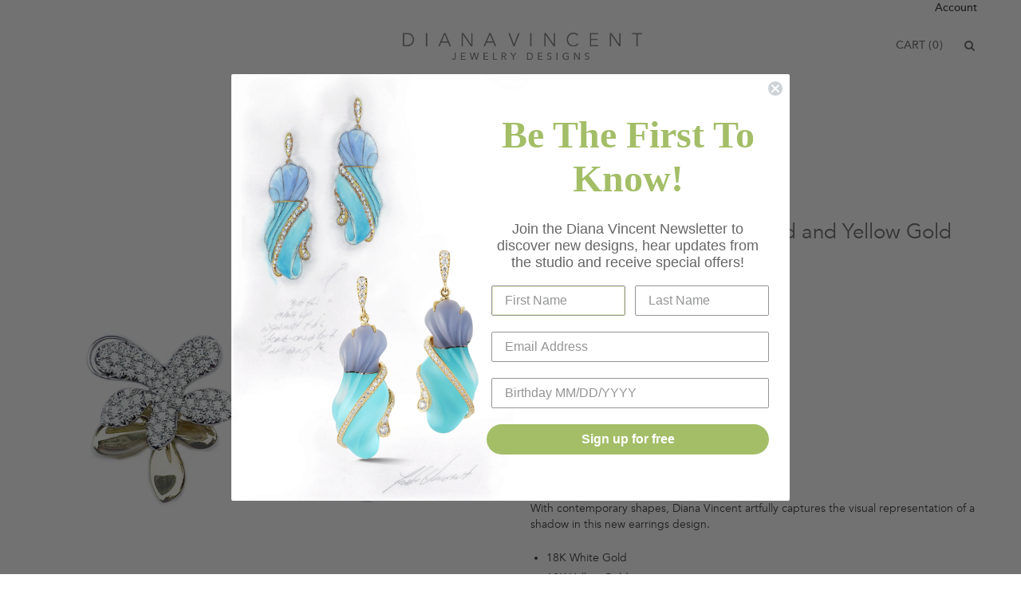

--- FILE ---
content_type: text/html; charset=utf-8
request_url: https://www.dianavincent.com/products/bloom-diamond-white-gold-and-yellow-gold-earrings
body_size: 19887
content:
<!doctype html>
<!--[if lt IE 7]><html class="no-js lt-ie10 lt-ie9 lt-ie8 lt-ie7" lang="en"> <![endif]-->
<!--[if IE 7]><html class="no-js lt-ie10 lt-ie9 lt-ie8" lang="en"> <![endif]-->
<!--[if IE 8]><html class="no-js ie8 lt-ie10 lt-ie9" lang="en"> <![endif]-->
<!--[if IE 9 ]><html class="no-js ie9 lt-ie10"> <![endif]-->
<!--[if (gt IE 9)|!(IE)]><!--> <html class="no-js"> <!--<![endif]-->
<head>

  <meta charset="utf-8">
  <meta http-equiv="X-UA-Compatible" content="IE=edge,chrome=1">
<!-- Google Tag Manager -->
<script>(function(w,d,s,l,i){w[l]=w[l]||[];w[l].push({'gtm.start':
new Date().getTime(),event:'gtm.js'});var f=d.getElementsByTagName(s)[0],
j=d.createElement(s),dl=l!='dataLayer'?'&l='+l:'';j.async=true;j.src=
'https://www.googletagmanager.com/gtm.js?id='+i+dl;f.parentNode.insertBefore(j,f);
})(window,document,'script','dataLayer','GTM-N5KRQ9C');</script>
<!-- End Google Tag Manager -->
  <title>
    Bloom Diamond, White Gold and Yellow Gold Earrings

    

    

    
      &#8211; Diana Vincent Jewelry Designs
    
  </title>

  
    <meta name="description" content="With contemporary shapes, Diana Vincent artfully captures the visual representation of a shadow in this new earrings design.  18K White Gold 18K Yellow Gold 1.07 Total Carat Weight High Polish " />
  

  

  <link rel="canonical" href="https://www.dianavincent.com/products/bloom-diamond-white-gold-and-yellow-gold-earrings" />
  <meta name="viewport" content="width=device-width,initial-scale=1" />

  <script>window.performance && window.performance.mark && window.performance.mark('shopify.content_for_header.start');</script><meta name="google-site-verification" content="2bR57YM_ATpxgulCQ-mm5W2RX4sTRxJEHgBXxMhsoVE">
<meta id="shopify-digital-wallet" name="shopify-digital-wallet" content="/8562094/digital_wallets/dialog">
<meta name="shopify-checkout-api-token" content="a2f59d65642f25b1da056dcf2deceaee">
<link rel="alternate" type="application/json+oembed" href="https://www.dianavincent.com/products/bloom-diamond-white-gold-and-yellow-gold-earrings.oembed">
<script async="async" src="/checkouts/internal/preloads.js?locale=en-US"></script>
<link rel="preconnect" href="https://shop.app" crossorigin="anonymous">
<script async="async" src="https://shop.app/checkouts/internal/preloads.js?locale=en-US&shop_id=8562094" crossorigin="anonymous"></script>
<script id="shopify-features" type="application/json">{"accessToken":"a2f59d65642f25b1da056dcf2deceaee","betas":["rich-media-storefront-analytics"],"domain":"www.dianavincent.com","predictiveSearch":true,"shopId":8562094,"locale":"en"}</script>
<script>var Shopify = Shopify || {};
Shopify.shop = "diana-vincent-jewelry-designs.myshopify.com";
Shopify.locale = "en";
Shopify.currency = {"active":"USD","rate":"1.0"};
Shopify.country = "US";
Shopify.theme = {"name":"Diana Vincent v2-HC-26 Aug'19","id":75569397863,"schema_name":null,"schema_version":null,"theme_store_id":null,"role":"main"};
Shopify.theme.handle = "null";
Shopify.theme.style = {"id":null,"handle":null};
Shopify.cdnHost = "www.dianavincent.com/cdn";
Shopify.routes = Shopify.routes || {};
Shopify.routes.root = "/";</script>
<script type="module">!function(o){(o.Shopify=o.Shopify||{}).modules=!0}(window);</script>
<script>!function(o){function n(){var o=[];function n(){o.push(Array.prototype.slice.apply(arguments))}return n.q=o,n}var t=o.Shopify=o.Shopify||{};t.loadFeatures=n(),t.autoloadFeatures=n()}(window);</script>
<script>
  window.ShopifyPay = window.ShopifyPay || {};
  window.ShopifyPay.apiHost = "shop.app\/pay";
  window.ShopifyPay.redirectState = null;
</script>
<script id="shop-js-analytics" type="application/json">{"pageType":"product"}</script>
<script defer="defer" async type="module" src="//www.dianavincent.com/cdn/shopifycloud/shop-js/modules/v2/client.init-shop-cart-sync_BN7fPSNr.en.esm.js"></script>
<script defer="defer" async type="module" src="//www.dianavincent.com/cdn/shopifycloud/shop-js/modules/v2/chunk.common_Cbph3Kss.esm.js"></script>
<script defer="defer" async type="module" src="//www.dianavincent.com/cdn/shopifycloud/shop-js/modules/v2/chunk.modal_DKumMAJ1.esm.js"></script>
<script type="module">
  await import("//www.dianavincent.com/cdn/shopifycloud/shop-js/modules/v2/client.init-shop-cart-sync_BN7fPSNr.en.esm.js");
await import("//www.dianavincent.com/cdn/shopifycloud/shop-js/modules/v2/chunk.common_Cbph3Kss.esm.js");
await import("//www.dianavincent.com/cdn/shopifycloud/shop-js/modules/v2/chunk.modal_DKumMAJ1.esm.js");

  window.Shopify.SignInWithShop?.initShopCartSync?.({"fedCMEnabled":true,"windoidEnabled":true});

</script>
<script>
  window.Shopify = window.Shopify || {};
  if (!window.Shopify.featureAssets) window.Shopify.featureAssets = {};
  window.Shopify.featureAssets['shop-js'] = {"shop-cart-sync":["modules/v2/client.shop-cart-sync_CJVUk8Jm.en.esm.js","modules/v2/chunk.common_Cbph3Kss.esm.js","modules/v2/chunk.modal_DKumMAJ1.esm.js"],"init-fed-cm":["modules/v2/client.init-fed-cm_7Fvt41F4.en.esm.js","modules/v2/chunk.common_Cbph3Kss.esm.js","modules/v2/chunk.modal_DKumMAJ1.esm.js"],"init-shop-email-lookup-coordinator":["modules/v2/client.init-shop-email-lookup-coordinator_Cc088_bR.en.esm.js","modules/v2/chunk.common_Cbph3Kss.esm.js","modules/v2/chunk.modal_DKumMAJ1.esm.js"],"init-windoid":["modules/v2/client.init-windoid_hPopwJRj.en.esm.js","modules/v2/chunk.common_Cbph3Kss.esm.js","modules/v2/chunk.modal_DKumMAJ1.esm.js"],"shop-button":["modules/v2/client.shop-button_B0jaPSNF.en.esm.js","modules/v2/chunk.common_Cbph3Kss.esm.js","modules/v2/chunk.modal_DKumMAJ1.esm.js"],"shop-cash-offers":["modules/v2/client.shop-cash-offers_DPIskqss.en.esm.js","modules/v2/chunk.common_Cbph3Kss.esm.js","modules/v2/chunk.modal_DKumMAJ1.esm.js"],"shop-toast-manager":["modules/v2/client.shop-toast-manager_CK7RT69O.en.esm.js","modules/v2/chunk.common_Cbph3Kss.esm.js","modules/v2/chunk.modal_DKumMAJ1.esm.js"],"init-shop-cart-sync":["modules/v2/client.init-shop-cart-sync_BN7fPSNr.en.esm.js","modules/v2/chunk.common_Cbph3Kss.esm.js","modules/v2/chunk.modal_DKumMAJ1.esm.js"],"init-customer-accounts-sign-up":["modules/v2/client.init-customer-accounts-sign-up_CfPf4CXf.en.esm.js","modules/v2/client.shop-login-button_DeIztwXF.en.esm.js","modules/v2/chunk.common_Cbph3Kss.esm.js","modules/v2/chunk.modal_DKumMAJ1.esm.js"],"pay-button":["modules/v2/client.pay-button_CgIwFSYN.en.esm.js","modules/v2/chunk.common_Cbph3Kss.esm.js","modules/v2/chunk.modal_DKumMAJ1.esm.js"],"init-customer-accounts":["modules/v2/client.init-customer-accounts_DQ3x16JI.en.esm.js","modules/v2/client.shop-login-button_DeIztwXF.en.esm.js","modules/v2/chunk.common_Cbph3Kss.esm.js","modules/v2/chunk.modal_DKumMAJ1.esm.js"],"avatar":["modules/v2/client.avatar_BTnouDA3.en.esm.js"],"init-shop-for-new-customer-accounts":["modules/v2/client.init-shop-for-new-customer-accounts_CsZy_esa.en.esm.js","modules/v2/client.shop-login-button_DeIztwXF.en.esm.js","modules/v2/chunk.common_Cbph3Kss.esm.js","modules/v2/chunk.modal_DKumMAJ1.esm.js"],"shop-follow-button":["modules/v2/client.shop-follow-button_BRMJjgGd.en.esm.js","modules/v2/chunk.common_Cbph3Kss.esm.js","modules/v2/chunk.modal_DKumMAJ1.esm.js"],"checkout-modal":["modules/v2/client.checkout-modal_B9Drz_yf.en.esm.js","modules/v2/chunk.common_Cbph3Kss.esm.js","modules/v2/chunk.modal_DKumMAJ1.esm.js"],"shop-login-button":["modules/v2/client.shop-login-button_DeIztwXF.en.esm.js","modules/v2/chunk.common_Cbph3Kss.esm.js","modules/v2/chunk.modal_DKumMAJ1.esm.js"],"lead-capture":["modules/v2/client.lead-capture_DXYzFM3R.en.esm.js","modules/v2/chunk.common_Cbph3Kss.esm.js","modules/v2/chunk.modal_DKumMAJ1.esm.js"],"shop-login":["modules/v2/client.shop-login_CA5pJqmO.en.esm.js","modules/v2/chunk.common_Cbph3Kss.esm.js","modules/v2/chunk.modal_DKumMAJ1.esm.js"],"payment-terms":["modules/v2/client.payment-terms_BxzfvcZJ.en.esm.js","modules/v2/chunk.common_Cbph3Kss.esm.js","modules/v2/chunk.modal_DKumMAJ1.esm.js"]};
</script>
<script>(function() {
  var isLoaded = false;
  function asyncLoad() {
    if (isLoaded) return;
    isLoaded = true;
    var urls = ["https:\/\/static.klaviyo.com\/onsite\/js\/klaviyo.js?company_id=NQzy8x\u0026shop=diana-vincent-jewelry-designs.myshopify.com","https:\/\/load.csell.co\/assets\/js\/cross-sell.js?shop=diana-vincent-jewelry-designs.myshopify.com","https:\/\/cdn.nfcube.com\/6da5abbb0bb10ca4c7f09e2d5312be78.js?shop=diana-vincent-jewelry-designs.myshopify.com"];
    for (var i = 0; i < urls.length; i++) {
      var s = document.createElement('script');
      s.type = 'text/javascript';
      s.async = true;
      s.src = urls[i];
      var x = document.getElementsByTagName('script')[0];
      x.parentNode.insertBefore(s, x);
    }
  };
  if(window.attachEvent) {
    window.attachEvent('onload', asyncLoad);
  } else {
    window.addEventListener('load', asyncLoad, false);
  }
})();</script>
<script id="__st">var __st={"a":8562094,"offset":-18000,"reqid":"3f9d1b55-2831-40e0-a866-e3f2b1b1164d-1769907175","pageurl":"www.dianavincent.com\/products\/bloom-diamond-white-gold-and-yellow-gold-earrings","u":"7117bbf4379e","p":"product","rtyp":"product","rid":6679834853479};</script>
<script>window.ShopifyPaypalV4VisibilityTracking = true;</script>
<script id="captcha-bootstrap">!function(){'use strict';const t='contact',e='account',n='new_comment',o=[[t,t],['blogs',n],['comments',n],[t,'customer']],c=[[e,'customer_login'],[e,'guest_login'],[e,'recover_customer_password'],[e,'create_customer']],r=t=>t.map((([t,e])=>`form[action*='/${t}']:not([data-nocaptcha='true']) input[name='form_type'][value='${e}']`)).join(','),a=t=>()=>t?[...document.querySelectorAll(t)].map((t=>t.form)):[];function s(){const t=[...o],e=r(t);return a(e)}const i='password',u='form_key',d=['recaptcha-v3-token','g-recaptcha-response','h-captcha-response',i],f=()=>{try{return window.sessionStorage}catch{return}},m='__shopify_v',_=t=>t.elements[u];function p(t,e,n=!1){try{const o=window.sessionStorage,c=JSON.parse(o.getItem(e)),{data:r}=function(t){const{data:e,action:n}=t;return t[m]||n?{data:e,action:n}:{data:t,action:n}}(c);for(const[e,n]of Object.entries(r))t.elements[e]&&(t.elements[e].value=n);n&&o.removeItem(e)}catch(o){console.error('form repopulation failed',{error:o})}}const l='form_type',E='cptcha';function T(t){t.dataset[E]=!0}const w=window,h=w.document,L='Shopify',v='ce_forms',y='captcha';let A=!1;((t,e)=>{const n=(g='f06e6c50-85a8-45c8-87d0-21a2b65856fe',I='https://cdn.shopify.com/shopifycloud/storefront-forms-hcaptcha/ce_storefront_forms_captcha_hcaptcha.v1.5.2.iife.js',D={infoText:'Protected by hCaptcha',privacyText:'Privacy',termsText:'Terms'},(t,e,n)=>{const o=w[L][v],c=o.bindForm;if(c)return c(t,g,e,D).then(n);var r;o.q.push([[t,g,e,D],n]),r=I,A||(h.body.append(Object.assign(h.createElement('script'),{id:'captcha-provider',async:!0,src:r})),A=!0)});var g,I,D;w[L]=w[L]||{},w[L][v]=w[L][v]||{},w[L][v].q=[],w[L][y]=w[L][y]||{},w[L][y].protect=function(t,e){n(t,void 0,e),T(t)},Object.freeze(w[L][y]),function(t,e,n,w,h,L){const[v,y,A,g]=function(t,e,n){const i=e?o:[],u=t?c:[],d=[...i,...u],f=r(d),m=r(i),_=r(d.filter((([t,e])=>n.includes(e))));return[a(f),a(m),a(_),s()]}(w,h,L),I=t=>{const e=t.target;return e instanceof HTMLFormElement?e:e&&e.form},D=t=>v().includes(t);t.addEventListener('submit',(t=>{const e=I(t);if(!e)return;const n=D(e)&&!e.dataset.hcaptchaBound&&!e.dataset.recaptchaBound,o=_(e),c=g().includes(e)&&(!o||!o.value);(n||c)&&t.preventDefault(),c&&!n&&(function(t){try{if(!f())return;!function(t){const e=f();if(!e)return;const n=_(t);if(!n)return;const o=n.value;o&&e.removeItem(o)}(t);const e=Array.from(Array(32),(()=>Math.random().toString(36)[2])).join('');!function(t,e){_(t)||t.append(Object.assign(document.createElement('input'),{type:'hidden',name:u})),t.elements[u].value=e}(t,e),function(t,e){const n=f();if(!n)return;const o=[...t.querySelectorAll(`input[type='${i}']`)].map((({name:t})=>t)),c=[...d,...o],r={};for(const[a,s]of new FormData(t).entries())c.includes(a)||(r[a]=s);n.setItem(e,JSON.stringify({[m]:1,action:t.action,data:r}))}(t,e)}catch(e){console.error('failed to persist form',e)}}(e),e.submit())}));const S=(t,e)=>{t&&!t.dataset[E]&&(n(t,e.some((e=>e===t))),T(t))};for(const o of['focusin','change'])t.addEventListener(o,(t=>{const e=I(t);D(e)&&S(e,y())}));const B=e.get('form_key'),M=e.get(l),P=B&&M;t.addEventListener('DOMContentLoaded',(()=>{const t=y();if(P)for(const e of t)e.elements[l].value===M&&p(e,B);[...new Set([...A(),...v().filter((t=>'true'===t.dataset.shopifyCaptcha))])].forEach((e=>S(e,t)))}))}(h,new URLSearchParams(w.location.search),n,t,e,['guest_login'])})(!0,!0)}();</script>
<script integrity="sha256-4kQ18oKyAcykRKYeNunJcIwy7WH5gtpwJnB7kiuLZ1E=" data-source-attribution="shopify.loadfeatures" defer="defer" src="//www.dianavincent.com/cdn/shopifycloud/storefront/assets/storefront/load_feature-a0a9edcb.js" crossorigin="anonymous"></script>
<script crossorigin="anonymous" defer="defer" src="//www.dianavincent.com/cdn/shopifycloud/storefront/assets/shopify_pay/storefront-65b4c6d7.js?v=20250812"></script>
<script data-source-attribution="shopify.dynamic_checkout.dynamic.init">var Shopify=Shopify||{};Shopify.PaymentButton=Shopify.PaymentButton||{isStorefrontPortableWallets:!0,init:function(){window.Shopify.PaymentButton.init=function(){};var t=document.createElement("script");t.src="https://www.dianavincent.com/cdn/shopifycloud/portable-wallets/latest/portable-wallets.en.js",t.type="module",document.head.appendChild(t)}};
</script>
<script data-source-attribution="shopify.dynamic_checkout.buyer_consent">
  function portableWalletsHideBuyerConsent(e){var t=document.getElementById("shopify-buyer-consent"),n=document.getElementById("shopify-subscription-policy-button");t&&n&&(t.classList.add("hidden"),t.setAttribute("aria-hidden","true"),n.removeEventListener("click",e))}function portableWalletsShowBuyerConsent(e){var t=document.getElementById("shopify-buyer-consent"),n=document.getElementById("shopify-subscription-policy-button");t&&n&&(t.classList.remove("hidden"),t.removeAttribute("aria-hidden"),n.addEventListener("click",e))}window.Shopify?.PaymentButton&&(window.Shopify.PaymentButton.hideBuyerConsent=portableWalletsHideBuyerConsent,window.Shopify.PaymentButton.showBuyerConsent=portableWalletsShowBuyerConsent);
</script>
<script data-source-attribution="shopify.dynamic_checkout.cart.bootstrap">document.addEventListener("DOMContentLoaded",(function(){function t(){return document.querySelector("shopify-accelerated-checkout-cart, shopify-accelerated-checkout")}if(t())Shopify.PaymentButton.init();else{new MutationObserver((function(e,n){t()&&(Shopify.PaymentButton.init(),n.disconnect())})).observe(document.body,{childList:!0,subtree:!0})}}));
</script>
<link id="shopify-accelerated-checkout-styles" rel="stylesheet" media="screen" href="https://www.dianavincent.com/cdn/shopifycloud/portable-wallets/latest/accelerated-checkout-backwards-compat.css" crossorigin="anonymous">
<style id="shopify-accelerated-checkout-cart">
        #shopify-buyer-consent {
  margin-top: 1em;
  display: inline-block;
  width: 100%;
}

#shopify-buyer-consent.hidden {
  display: none;
}

#shopify-subscription-policy-button {
  background: none;
  border: none;
  padding: 0;
  text-decoration: underline;
  font-size: inherit;
  cursor: pointer;
}

#shopify-subscription-policy-button::before {
  box-shadow: none;
}

      </style>

<script>window.performance && window.performance.mark && window.performance.mark('shopify.content_for_header.end');</script>

  

<meta property="og:site_name" content="Diana Vincent Jewelry Designs" />
<meta property="og:url" content="https://www.dianavincent.com/products/bloom-diamond-white-gold-and-yellow-gold-earrings" />
<meta property="og:title" content="Bloom Diamond, White Gold and Yellow Gold Earrings" />

  <meta property="og:description" content="With contemporary shapes, Diana Vincent artfully captures the visual representation of a shadow in this new earrings design.  18K White Gold 18K Yellow Gold 1.07 Total Carat Weight High Polish " />


  <meta property="og:type" content="product">
  
    <meta property="og:image" content="http://www.dianavincent.com/cdn/shop/products/DV-298-WG-D_grande.jpg?v=1659024867" />
    <meta property="og:image:secure_url" content="https://www.dianavincent.com/cdn/shop/products/DV-298-WG-D_grande.jpg?v=1659024867" />
  
  <meta property="og:price:amount" content="7,800.00">
  <meta property="og:price:currency" content="USD">







  <meta property="twitter:description" content="With contemporary shapes, Diana Vincent artfully captures the visual representation of a shadow in this new earrings design.  18K White Gold 18K Yellow Gold 1.07 Total Carat Weight High Polish " />


<meta name="twitter:url" content="https://www.dianavincent.com/products/bloom-diamond-white-gold-and-yellow-gold-earrings">


  <meta name="twitter:card" content="product">
  <meta name="twitter:title" content="Bloom Diamond, White Gold and Yellow Gold Earrings">
  <meta name="twitter:image" content="http://www.dianavincent.com/cdn/shop/products/DV-298-WG-D_grande.jpg?v=1659024867">
  <meta name="twitter:label1" content="Price">
  <meta name="twitter:data1" content="$ 7,800.00 USD">
  
    <meta name="twitter:label2" content="Brand">
    <meta name="twitter:data2" content="Diana Vincent Jewelry Designs">
  


  <!-- Fonts CSS -->
  <link href="//www.dianavincent.com/cdn/shop/t/13/assets/fonts.css?v=153386829426932974651566847281" rel="stylesheet" type="text/css" media="all" />

  <!-- Theme CSS -->
  <link href="//www.dianavincent.com/cdn/shop/t/13/assets/theme.scss.css?v=80127206210457135621696344360" rel="stylesheet" type="text/css" media="all" />
  
  <!-- Bootstrap CSS -->
  <link href="//www.dianavincent.com/cdn/shop/t/13/assets/bootstrap.min.css?v=148506842029001995841566847279" rel="stylesheet" type="text/css" media="all" />
  <link rel="stylesheet" href="//maxcdn.bootstrapcdn.com/font-awesome/4.3.0/css/font-awesome.min.css">

  <!-- Animations CSS -->
  <link href="//www.dianavincent.com/cdn/shop/t/13/assets/animations.css?v=36925638722983321841566847279" rel="stylesheet" type="text/css" media="all" />

  <link href='https://api.mapbox.com/mapbox.js/v2.2.3/mapbox.css' rel='stylesheet' />

  

  <!-- Third Party JS Libraries -->
  <script src="//www.dianavincent.com/cdn/shop/t/13/assets/modernizr-2.8.2.min.js?v=38612161053245547031566847285" type="text/javascript"></script>

  <!-- Theme object -->
  <script>
  var Theme = {};
  Theme.version = "1.4.0";

  Theme.currency = 'USD';
  Theme.moneyFormat = "$ {{amount}}";
  Theme.moneyFormatCurrency = "$ {{amount}} USD";

  Theme.addToCartText = "Add to cart";
  Theme.soldOutText = "Sold out";
  Theme.unavailableText = "Unavailable";
  Theme.processingText = "Processing...";
  Theme.pleaseSelectText = "Please Select";

  

  

  

  
    Theme.imageZoom = true;
  

  
    Theme.slideshow = true;

    
      Theme.slideshowAutoplay = true;
      Theme.slideshowAutoplayDelay = 4;
        
          Theme.slideshowAutoplayDelay = parseInt('2',10);
        
    
  

  
    Theme.instagram = true;
    Theme.instagramAccessToken = '178987314.1677ed0.77805a7edb1640c5b55f4e5d1dbe86ad';
    Theme.instagramShowTag = false;
    Theme.instagramTag = '';
  

  

  Theme.itemRemovedFromCart = "{{ item_title }} has be removed from your cart.";
  Theme.itemRemovedFromCartUndo = "Undo?";

  
    Theme.stickyHeader = true;
  

  Theme.cartText = "Cart";
  Theme.itemRemovedFromCart = "{{ item_title }} has be removed from your cart.";

  Theme.quickShop = true;
  Theme.relatedProducts = true;
  Theme.featuredProducts = true;

  // For selecting the first available variant
  var FirstVariant = {};
</script>


  <script>
    window.products = {};
  </script>

<link href="https://monorail-edge.shopifysvc.com" rel="dns-prefetch">
<script>(function(){if ("sendBeacon" in navigator && "performance" in window) {try {var session_token_from_headers = performance.getEntriesByType('navigation')[0].serverTiming.find(x => x.name == '_s').description;} catch {var session_token_from_headers = undefined;}var session_cookie_matches = document.cookie.match(/_shopify_s=([^;]*)/);var session_token_from_cookie = session_cookie_matches && session_cookie_matches.length === 2 ? session_cookie_matches[1] : "";var session_token = session_token_from_headers || session_token_from_cookie || "";function handle_abandonment_event(e) {var entries = performance.getEntries().filter(function(entry) {return /monorail-edge.shopifysvc.com/.test(entry.name);});if (!window.abandonment_tracked && entries.length === 0) {window.abandonment_tracked = true;var currentMs = Date.now();var navigation_start = performance.timing.navigationStart;var payload = {shop_id: 8562094,url: window.location.href,navigation_start,duration: currentMs - navigation_start,session_token,page_type: "product"};window.navigator.sendBeacon("https://monorail-edge.shopifysvc.com/v1/produce", JSON.stringify({schema_id: "online_store_buyer_site_abandonment/1.1",payload: payload,metadata: {event_created_at_ms: currentMs,event_sent_at_ms: currentMs}}));}}window.addEventListener('pagehide', handle_abandonment_event);}}());</script>
<script id="web-pixels-manager-setup">(function e(e,d,r,n,o){if(void 0===o&&(o={}),!Boolean(null===(a=null===(i=window.Shopify)||void 0===i?void 0:i.analytics)||void 0===a?void 0:a.replayQueue)){var i,a;window.Shopify=window.Shopify||{};var t=window.Shopify;t.analytics=t.analytics||{};var s=t.analytics;s.replayQueue=[],s.publish=function(e,d,r){return s.replayQueue.push([e,d,r]),!0};try{self.performance.mark("wpm:start")}catch(e){}var l=function(){var e={modern:/Edge?\/(1{2}[4-9]|1[2-9]\d|[2-9]\d{2}|\d{4,})\.\d+(\.\d+|)|Firefox\/(1{2}[4-9]|1[2-9]\d|[2-9]\d{2}|\d{4,})\.\d+(\.\d+|)|Chrom(ium|e)\/(9{2}|\d{3,})\.\d+(\.\d+|)|(Maci|X1{2}).+ Version\/(15\.\d+|(1[6-9]|[2-9]\d|\d{3,})\.\d+)([,.]\d+|)( \(\w+\)|)( Mobile\/\w+|) Safari\/|Chrome.+OPR\/(9{2}|\d{3,})\.\d+\.\d+|(CPU[ +]OS|iPhone[ +]OS|CPU[ +]iPhone|CPU IPhone OS|CPU iPad OS)[ +]+(15[._]\d+|(1[6-9]|[2-9]\d|\d{3,})[._]\d+)([._]\d+|)|Android:?[ /-](13[3-9]|1[4-9]\d|[2-9]\d{2}|\d{4,})(\.\d+|)(\.\d+|)|Android.+Firefox\/(13[5-9]|1[4-9]\d|[2-9]\d{2}|\d{4,})\.\d+(\.\d+|)|Android.+Chrom(ium|e)\/(13[3-9]|1[4-9]\d|[2-9]\d{2}|\d{4,})\.\d+(\.\d+|)|SamsungBrowser\/([2-9]\d|\d{3,})\.\d+/,legacy:/Edge?\/(1[6-9]|[2-9]\d|\d{3,})\.\d+(\.\d+|)|Firefox\/(5[4-9]|[6-9]\d|\d{3,})\.\d+(\.\d+|)|Chrom(ium|e)\/(5[1-9]|[6-9]\d|\d{3,})\.\d+(\.\d+|)([\d.]+$|.*Safari\/(?![\d.]+ Edge\/[\d.]+$))|(Maci|X1{2}).+ Version\/(10\.\d+|(1[1-9]|[2-9]\d|\d{3,})\.\d+)([,.]\d+|)( \(\w+\)|)( Mobile\/\w+|) Safari\/|Chrome.+OPR\/(3[89]|[4-9]\d|\d{3,})\.\d+\.\d+|(CPU[ +]OS|iPhone[ +]OS|CPU[ +]iPhone|CPU IPhone OS|CPU iPad OS)[ +]+(10[._]\d+|(1[1-9]|[2-9]\d|\d{3,})[._]\d+)([._]\d+|)|Android:?[ /-](13[3-9]|1[4-9]\d|[2-9]\d{2}|\d{4,})(\.\d+|)(\.\d+|)|Mobile Safari.+OPR\/([89]\d|\d{3,})\.\d+\.\d+|Android.+Firefox\/(13[5-9]|1[4-9]\d|[2-9]\d{2}|\d{4,})\.\d+(\.\d+|)|Android.+Chrom(ium|e)\/(13[3-9]|1[4-9]\d|[2-9]\d{2}|\d{4,})\.\d+(\.\d+|)|Android.+(UC? ?Browser|UCWEB|U3)[ /]?(15\.([5-9]|\d{2,})|(1[6-9]|[2-9]\d|\d{3,})\.\d+)\.\d+|SamsungBrowser\/(5\.\d+|([6-9]|\d{2,})\.\d+)|Android.+MQ{2}Browser\/(14(\.(9|\d{2,})|)|(1[5-9]|[2-9]\d|\d{3,})(\.\d+|))(\.\d+|)|K[Aa][Ii]OS\/(3\.\d+|([4-9]|\d{2,})\.\d+)(\.\d+|)/},d=e.modern,r=e.legacy,n=navigator.userAgent;return n.match(d)?"modern":n.match(r)?"legacy":"unknown"}(),u="modern"===l?"modern":"legacy",c=(null!=n?n:{modern:"",legacy:""})[u],f=function(e){return[e.baseUrl,"/wpm","/b",e.hashVersion,"modern"===e.buildTarget?"m":"l",".js"].join("")}({baseUrl:d,hashVersion:r,buildTarget:u}),m=function(e){var d=e.version,r=e.bundleTarget,n=e.surface,o=e.pageUrl,i=e.monorailEndpoint;return{emit:function(e){var a=e.status,t=e.errorMsg,s=(new Date).getTime(),l=JSON.stringify({metadata:{event_sent_at_ms:s},events:[{schema_id:"web_pixels_manager_load/3.1",payload:{version:d,bundle_target:r,page_url:o,status:a,surface:n,error_msg:t},metadata:{event_created_at_ms:s}}]});if(!i)return console&&console.warn&&console.warn("[Web Pixels Manager] No Monorail endpoint provided, skipping logging."),!1;try{return self.navigator.sendBeacon.bind(self.navigator)(i,l)}catch(e){}var u=new XMLHttpRequest;try{return u.open("POST",i,!0),u.setRequestHeader("Content-Type","text/plain"),u.send(l),!0}catch(e){return console&&console.warn&&console.warn("[Web Pixels Manager] Got an unhandled error while logging to Monorail."),!1}}}}({version:r,bundleTarget:l,surface:e.surface,pageUrl:self.location.href,monorailEndpoint:e.monorailEndpoint});try{o.browserTarget=l,function(e){var d=e.src,r=e.async,n=void 0===r||r,o=e.onload,i=e.onerror,a=e.sri,t=e.scriptDataAttributes,s=void 0===t?{}:t,l=document.createElement("script"),u=document.querySelector("head"),c=document.querySelector("body");if(l.async=n,l.src=d,a&&(l.integrity=a,l.crossOrigin="anonymous"),s)for(var f in s)if(Object.prototype.hasOwnProperty.call(s,f))try{l.dataset[f]=s[f]}catch(e){}if(o&&l.addEventListener("load",o),i&&l.addEventListener("error",i),u)u.appendChild(l);else{if(!c)throw new Error("Did not find a head or body element to append the script");c.appendChild(l)}}({src:f,async:!0,onload:function(){if(!function(){var e,d;return Boolean(null===(d=null===(e=window.Shopify)||void 0===e?void 0:e.analytics)||void 0===d?void 0:d.initialized)}()){var d=window.webPixelsManager.init(e)||void 0;if(d){var r=window.Shopify.analytics;r.replayQueue.forEach((function(e){var r=e[0],n=e[1],o=e[2];d.publishCustomEvent(r,n,o)})),r.replayQueue=[],r.publish=d.publishCustomEvent,r.visitor=d.visitor,r.initialized=!0}}},onerror:function(){return m.emit({status:"failed",errorMsg:"".concat(f," has failed to load")})},sri:function(e){var d=/^sha384-[A-Za-z0-9+/=]+$/;return"string"==typeof e&&d.test(e)}(c)?c:"",scriptDataAttributes:o}),m.emit({status:"loading"})}catch(e){m.emit({status:"failed",errorMsg:(null==e?void 0:e.message)||"Unknown error"})}}})({shopId: 8562094,storefrontBaseUrl: "https://www.dianavincent.com",extensionsBaseUrl: "https://extensions.shopifycdn.com/cdn/shopifycloud/web-pixels-manager",monorailEndpoint: "https://monorail-edge.shopifysvc.com/unstable/produce_batch",surface: "storefront-renderer",enabledBetaFlags: ["2dca8a86"],webPixelsConfigList: [{"id":"835092759","configuration":"{\"config\":\"{\\\"pixel_id\\\":\\\"GT-TQTS85N\\\",\\\"target_country\\\":\\\"US\\\",\\\"gtag_events\\\":[{\\\"type\\\":\\\"purchase\\\",\\\"action_label\\\":\\\"MC-BZX47V1G3T\\\"},{\\\"type\\\":\\\"page_view\\\",\\\"action_label\\\":\\\"MC-BZX47V1G3T\\\"},{\\\"type\\\":\\\"view_item\\\",\\\"action_label\\\":\\\"MC-BZX47V1G3T\\\"}],\\\"enable_monitoring_mode\\\":false}\"}","eventPayloadVersion":"v1","runtimeContext":"OPEN","scriptVersion":"b2a88bafab3e21179ed38636efcd8a93","type":"APP","apiClientId":1780363,"privacyPurposes":[],"dataSharingAdjustments":{"protectedCustomerApprovalScopes":["read_customer_address","read_customer_email","read_customer_name","read_customer_personal_data","read_customer_phone"]}},{"id":"239534359","configuration":"{\"pixel_id\":\"185706301855960\",\"pixel_type\":\"facebook_pixel\",\"metaapp_system_user_token\":\"-\"}","eventPayloadVersion":"v1","runtimeContext":"OPEN","scriptVersion":"ca16bc87fe92b6042fbaa3acc2fbdaa6","type":"APP","apiClientId":2329312,"privacyPurposes":["ANALYTICS","MARKETING","SALE_OF_DATA"],"dataSharingAdjustments":{"protectedCustomerApprovalScopes":["read_customer_address","read_customer_email","read_customer_name","read_customer_personal_data","read_customer_phone"]}},{"id":"215712023","configuration":"{\"tagID\":\"2618845545122\"}","eventPayloadVersion":"v1","runtimeContext":"STRICT","scriptVersion":"18031546ee651571ed29edbe71a3550b","type":"APP","apiClientId":3009811,"privacyPurposes":["ANALYTICS","MARKETING","SALE_OF_DATA"],"dataSharingAdjustments":{"protectedCustomerApprovalScopes":["read_customer_address","read_customer_email","read_customer_name","read_customer_personal_data","read_customer_phone"]}},{"id":"shopify-app-pixel","configuration":"{}","eventPayloadVersion":"v1","runtimeContext":"STRICT","scriptVersion":"0450","apiClientId":"shopify-pixel","type":"APP","privacyPurposes":["ANALYTICS","MARKETING"]},{"id":"shopify-custom-pixel","eventPayloadVersion":"v1","runtimeContext":"LAX","scriptVersion":"0450","apiClientId":"shopify-pixel","type":"CUSTOM","privacyPurposes":["ANALYTICS","MARKETING"]}],isMerchantRequest: false,initData: {"shop":{"name":"Diana Vincent Jewelry Designs","paymentSettings":{"currencyCode":"USD"},"myshopifyDomain":"diana-vincent-jewelry-designs.myshopify.com","countryCode":"US","storefrontUrl":"https:\/\/www.dianavincent.com"},"customer":null,"cart":null,"checkout":null,"productVariants":[{"price":{"amount":7800.0,"currencyCode":"USD"},"product":{"title":"Bloom Diamond, White Gold and Yellow Gold Earrings","vendor":"Diana Vincent Jewelry Designs","id":"6679834853479","untranslatedTitle":"Bloom Diamond, White Gold and Yellow Gold Earrings","url":"\/products\/bloom-diamond-white-gold-and-yellow-gold-earrings","type":""},"id":"39811340173415","image":{"src":"\/\/www.dianavincent.com\/cdn\/shop\/products\/DV-298-WG-D.jpg?v=1659024867"},"sku":"DV-ER-298-WG-D","title":"Default Title","untranslatedTitle":"Default Title"}],"purchasingCompany":null},},"https://www.dianavincent.com/cdn","1d2a099fw23dfb22ep557258f5m7a2edbae",{"modern":"","legacy":""},{"shopId":"8562094","storefrontBaseUrl":"https:\/\/www.dianavincent.com","extensionBaseUrl":"https:\/\/extensions.shopifycdn.com\/cdn\/shopifycloud\/web-pixels-manager","surface":"storefront-renderer","enabledBetaFlags":"[\"2dca8a86\"]","isMerchantRequest":"false","hashVersion":"1d2a099fw23dfb22ep557258f5m7a2edbae","publish":"custom","events":"[[\"page_viewed\",{}],[\"product_viewed\",{\"productVariant\":{\"price\":{\"amount\":7800.0,\"currencyCode\":\"USD\"},\"product\":{\"title\":\"Bloom Diamond, White Gold and Yellow Gold Earrings\",\"vendor\":\"Diana Vincent Jewelry Designs\",\"id\":\"6679834853479\",\"untranslatedTitle\":\"Bloom Diamond, White Gold and Yellow Gold Earrings\",\"url\":\"\/products\/bloom-diamond-white-gold-and-yellow-gold-earrings\",\"type\":\"\"},\"id\":\"39811340173415\",\"image\":{\"src\":\"\/\/www.dianavincent.com\/cdn\/shop\/products\/DV-298-WG-D.jpg?v=1659024867\"},\"sku\":\"DV-ER-298-WG-D\",\"title\":\"Default Title\",\"untranslatedTitle\":\"Default Title\"}}]]"});</script><script>
  window.ShopifyAnalytics = window.ShopifyAnalytics || {};
  window.ShopifyAnalytics.meta = window.ShopifyAnalytics.meta || {};
  window.ShopifyAnalytics.meta.currency = 'USD';
  var meta = {"product":{"id":6679834853479,"gid":"gid:\/\/shopify\/Product\/6679834853479","vendor":"Diana Vincent Jewelry Designs","type":"","handle":"bloom-diamond-white-gold-and-yellow-gold-earrings","variants":[{"id":39811340173415,"price":780000,"name":"Bloom Diamond, White Gold and Yellow Gold Earrings","public_title":null,"sku":"DV-ER-298-WG-D"}],"remote":false},"page":{"pageType":"product","resourceType":"product","resourceId":6679834853479,"requestId":"3f9d1b55-2831-40e0-a866-e3f2b1b1164d-1769907175"}};
  for (var attr in meta) {
    window.ShopifyAnalytics.meta[attr] = meta[attr];
  }
</script>
<script class="analytics">
  (function () {
    var customDocumentWrite = function(content) {
      var jquery = null;

      if (window.jQuery) {
        jquery = window.jQuery;
      } else if (window.Checkout && window.Checkout.$) {
        jquery = window.Checkout.$;
      }

      if (jquery) {
        jquery('body').append(content);
      }
    };

    var hasLoggedConversion = function(token) {
      if (token) {
        return document.cookie.indexOf('loggedConversion=' + token) !== -1;
      }
      return false;
    }

    var setCookieIfConversion = function(token) {
      if (token) {
        var twoMonthsFromNow = new Date(Date.now());
        twoMonthsFromNow.setMonth(twoMonthsFromNow.getMonth() + 2);

        document.cookie = 'loggedConversion=' + token + '; expires=' + twoMonthsFromNow;
      }
    }

    var trekkie = window.ShopifyAnalytics.lib = window.trekkie = window.trekkie || [];
    if (trekkie.integrations) {
      return;
    }
    trekkie.methods = [
      'identify',
      'page',
      'ready',
      'track',
      'trackForm',
      'trackLink'
    ];
    trekkie.factory = function(method) {
      return function() {
        var args = Array.prototype.slice.call(arguments);
        args.unshift(method);
        trekkie.push(args);
        return trekkie;
      };
    };
    for (var i = 0; i < trekkie.methods.length; i++) {
      var key = trekkie.methods[i];
      trekkie[key] = trekkie.factory(key);
    }
    trekkie.load = function(config) {
      trekkie.config = config || {};
      trekkie.config.initialDocumentCookie = document.cookie;
      var first = document.getElementsByTagName('script')[0];
      var script = document.createElement('script');
      script.type = 'text/javascript';
      script.onerror = function(e) {
        var scriptFallback = document.createElement('script');
        scriptFallback.type = 'text/javascript';
        scriptFallback.onerror = function(error) {
                var Monorail = {
      produce: function produce(monorailDomain, schemaId, payload) {
        var currentMs = new Date().getTime();
        var event = {
          schema_id: schemaId,
          payload: payload,
          metadata: {
            event_created_at_ms: currentMs,
            event_sent_at_ms: currentMs
          }
        };
        return Monorail.sendRequest("https://" + monorailDomain + "/v1/produce", JSON.stringify(event));
      },
      sendRequest: function sendRequest(endpointUrl, payload) {
        // Try the sendBeacon API
        if (window && window.navigator && typeof window.navigator.sendBeacon === 'function' && typeof window.Blob === 'function' && !Monorail.isIos12()) {
          var blobData = new window.Blob([payload], {
            type: 'text/plain'
          });

          if (window.navigator.sendBeacon(endpointUrl, blobData)) {
            return true;
          } // sendBeacon was not successful

        } // XHR beacon

        var xhr = new XMLHttpRequest();

        try {
          xhr.open('POST', endpointUrl);
          xhr.setRequestHeader('Content-Type', 'text/plain');
          xhr.send(payload);
        } catch (e) {
          console.log(e);
        }

        return false;
      },
      isIos12: function isIos12() {
        return window.navigator.userAgent.lastIndexOf('iPhone; CPU iPhone OS 12_') !== -1 || window.navigator.userAgent.lastIndexOf('iPad; CPU OS 12_') !== -1;
      }
    };
    Monorail.produce('monorail-edge.shopifysvc.com',
      'trekkie_storefront_load_errors/1.1',
      {shop_id: 8562094,
      theme_id: 75569397863,
      app_name: "storefront",
      context_url: window.location.href,
      source_url: "//www.dianavincent.com/cdn/s/trekkie.storefront.c59ea00e0474b293ae6629561379568a2d7c4bba.min.js"});

        };
        scriptFallback.async = true;
        scriptFallback.src = '//www.dianavincent.com/cdn/s/trekkie.storefront.c59ea00e0474b293ae6629561379568a2d7c4bba.min.js';
        first.parentNode.insertBefore(scriptFallback, first);
      };
      script.async = true;
      script.src = '//www.dianavincent.com/cdn/s/trekkie.storefront.c59ea00e0474b293ae6629561379568a2d7c4bba.min.js';
      first.parentNode.insertBefore(script, first);
    };
    trekkie.load(
      {"Trekkie":{"appName":"storefront","development":false,"defaultAttributes":{"shopId":8562094,"isMerchantRequest":null,"themeId":75569397863,"themeCityHash":"8884501896334358695","contentLanguage":"en","currency":"USD","eventMetadataId":"94f32085-e62d-42ec-a772-c1720ffa855e"},"isServerSideCookieWritingEnabled":true,"monorailRegion":"shop_domain","enabledBetaFlags":["65f19447","b5387b81"]},"Session Attribution":{},"S2S":{"facebookCapiEnabled":true,"source":"trekkie-storefront-renderer","apiClientId":580111}}
    );

    var loaded = false;
    trekkie.ready(function() {
      if (loaded) return;
      loaded = true;

      window.ShopifyAnalytics.lib = window.trekkie;

      var originalDocumentWrite = document.write;
      document.write = customDocumentWrite;
      try { window.ShopifyAnalytics.merchantGoogleAnalytics.call(this); } catch(error) {};
      document.write = originalDocumentWrite;

      window.ShopifyAnalytics.lib.page(null,{"pageType":"product","resourceType":"product","resourceId":6679834853479,"requestId":"3f9d1b55-2831-40e0-a866-e3f2b1b1164d-1769907175","shopifyEmitted":true});

      var match = window.location.pathname.match(/checkouts\/(.+)\/(thank_you|post_purchase)/)
      var token = match? match[1]: undefined;
      if (!hasLoggedConversion(token)) {
        setCookieIfConversion(token);
        window.ShopifyAnalytics.lib.track("Viewed Product",{"currency":"USD","variantId":39811340173415,"productId":6679834853479,"productGid":"gid:\/\/shopify\/Product\/6679834853479","name":"Bloom Diamond, White Gold and Yellow Gold Earrings","price":"7800.00","sku":"DV-ER-298-WG-D","brand":"Diana Vincent Jewelry Designs","variant":null,"category":"","nonInteraction":true,"remote":false},undefined,undefined,{"shopifyEmitted":true});
      window.ShopifyAnalytics.lib.track("monorail:\/\/trekkie_storefront_viewed_product\/1.1",{"currency":"USD","variantId":39811340173415,"productId":6679834853479,"productGid":"gid:\/\/shopify\/Product\/6679834853479","name":"Bloom Diamond, White Gold and Yellow Gold Earrings","price":"7800.00","sku":"DV-ER-298-WG-D","brand":"Diana Vincent Jewelry Designs","variant":null,"category":"","nonInteraction":true,"remote":false,"referer":"https:\/\/www.dianavincent.com\/products\/bloom-diamond-white-gold-and-yellow-gold-earrings"});
      }
    });


        var eventsListenerScript = document.createElement('script');
        eventsListenerScript.async = true;
        eventsListenerScript.src = "//www.dianavincent.com/cdn/shopifycloud/storefront/assets/shop_events_listener-3da45d37.js";
        document.getElementsByTagName('head')[0].appendChild(eventsListenerScript);

})();</script>
  <script>
  if (!window.ga || (window.ga && typeof window.ga !== 'function')) {
    window.ga = function ga() {
      (window.ga.q = window.ga.q || []).push(arguments);
      if (window.Shopify && window.Shopify.analytics && typeof window.Shopify.analytics.publish === 'function') {
        window.Shopify.analytics.publish("ga_stub_called", {}, {sendTo: "google_osp_migration"});
      }
      console.error("Shopify's Google Analytics stub called with:", Array.from(arguments), "\nSee https://help.shopify.com/manual/promoting-marketing/pixels/pixel-migration#google for more information.");
    };
    if (window.Shopify && window.Shopify.analytics && typeof window.Shopify.analytics.publish === 'function') {
      window.Shopify.analytics.publish("ga_stub_initialized", {}, {sendTo: "google_osp_migration"});
    }
  }
</script>
<script
  defer
  src="https://www.dianavincent.com/cdn/shopifycloud/perf-kit/shopify-perf-kit-3.1.0.min.js"
  data-application="storefront-renderer"
  data-shop-id="8562094"
  data-render-region="gcp-us-central1"
  data-page-type="product"
  data-theme-instance-id="75569397863"
  data-theme-name=""
  data-theme-version=""
  data-monorail-region="shop_domain"
  data-resource-timing-sampling-rate="10"
  data-shs="true"
  data-shs-beacon="true"
  data-shs-export-with-fetch="true"
  data-shs-logs-sample-rate="1"
  data-shs-beacon-endpoint="https://www.dianavincent.com/api/collect"
></script>
</head>
<body class=" template-product template-product   has-related-products-below has-quick-shop loading" >
 <!-- Google Tag Manager (noscript) -->
<noscript><iframe src="https://www.googletagmanager.com/ns.html?id=GTM-N5KRQ9C"
height="0" width="0" style="display:none;visibility:hidden"></iframe></noscript>
<!-- End Google Tag Manager (noscript) -->
  <div class="mobile_header_fixed">
    <header class="main-header" role="banner">
  <div class="header-tools-wrapper">
    <div class="header-tools">

      <div class="aligned-left">
        <p class="navigation-toggle"><span class="navigation-toggle-icon">Open menu</span> <span class="navigation-toggle-text">Menu</span></p>

        
      </div>

      <div class="aligned-right">
        
          <div class="customer-links">
            
              <a href="/account/login" id="customer_login_link">Account</a>
            
          </div>
        

        <!--
        <div class="mini-cart-wrapper">
          <a class="cart-count" href="/cart"><span class="cart-count-text">Cart</span> (<span class="cart-count-number">0</span>)</a>
          
        </div>
        <a class="checkout-link" href="/checkout">Checkout</a>
		-->
        <!--
        <form class="search-form" action="/search" method="get">
            <input class="search-input" name="q" type="text" placeholder="Search" value="" />
            <input type="submit" value="&#xe606;" />
          </form>
        </div>
		-->

    </div>
  </div>
    
  </div>
</header>

<a class="logo new-mobile-logo" href="/">
   
             <img class="logo-retina" alt="Diana Vincent Jewelry Designs" src="//www.dianavincent.com/cdn/shop/t/13/assets/logo-retina.png?v=95714391726820865271566847283">  
 
    		<img class="logo-regular" alt="Diana Vincent Jewelry Designs" src="//www.dianavincent.com/cdn/shop/t/13/assets/logo.png?v=95714391726820865271566847283">

  </a>


<div id="collection_top" style="clear:both;"></div>

  </div>
  <div class="navigation-wrapper">
  <nav class="navigation">

      <div class="container-fluid" style="padding:0 45px;">
        <div class="row no-gutter">

          <div class="col-md-12 lg-hor-align">

                <div class="branding has-logo">
                  
<!--                     <a class="logo mobile-nav-logo has-retina" href="/">
                        <img class="logo-retina" alt="Diana Vincent Jewelry Designs" src="//www.dianavincent.com/cdn/shop/t/13/assets/logo-retina.png?v=95714391726820865271566847283">
                    </a> -->
                  

                  
                    <a class="logo sticky-logo" href="/"><img alt="Diana Vincent Jewelry Designs" src="//www.dianavincent.com/cdn/shop/t/13/assets/sticky-header-logo.png?v=166315280516989649821566847288"></a>
                  
                  <span class="navigation-toggle">&#xe603;</span>
                </div>

                <ul>
                  <li class="mobile-link">
                    <form class="search-form" action="/search" method="get">
                      <input class="search-input" name="q" type="text" placeholder="Search" value="" />
                      <input type="submit" value="&#xe606;" />
                    </form>
                  </li>
                  
                    




















                    <li class="has-mega-nav first 
" data-mega-nav="true">
                    
                     
                   
                       <a class="" data-linklist-trigger="engagement" href="/pages/diamond-engagement-rings-nj-pa" >ENGAGEMENT <span class="enter-linklist ">&#xe600;</span></a>
                            

                              <ul class="mobile-mega-nav" data-linklist="engagement">
                                <li>
                                  <span class="back"><span class="icon">&#xe601;</span> Back to previous</span>
                                </li>

                                

                                

                                

                                  
                                  

                                  

                                    


                                          
                                            

                                                    <li>
                                                      <a href="/collections/contour-designer-engagement-ring-collection">CONTOUR</a>
                                                    </li>
                                                 

                                                    <li>
                                                      <a href="/collections/continuum-designer-engagement-ring-collection">CONTINUUM</a>
                                                    </li>
                                                 

                                                    <li>
                                                      <a href="/collections/steller-designer-engagement-ring-collection">STELLER</a>
                                                    </li>
                                                 

                                                    <li>
                                                      <a href="/collections/entre-nous-designer-engagement-ring-collection">ENTRE NOUS</a>
                                                    </li>
                                                 

                                                    <li>
                                                      <a href="/collections/aura-designer-engagement-ring-collection">AURA</a>
                                                    </li>
                                                 

                                                    <li>
                                                      <a href="/collections/classic-traditional-engagement-ring-collection">CLASSIC AND TRADITIONAL</a>
                                                    </li>
                                                 

                                                    <li>
                                                      <a href="/collections/alternative-engagement-ring-collection">ALTERNATIVE</a>
                                                    </li>
                                                 

                                                    <li>
                                                      <a href="/collections/shop-engagement-rings-online">VIEW ALL</a>
                                                    </li>
                                                 



                                          

                                    

                                  

                                

                                  
                                  

                                  

                                

                                  
                                  

                                  

                                
                        		</ul>
							
                        <!-- FIRST MEGA NAV -->
                        

                        
                          

                          
                            <div class="mega-nav-bottom-fade fadeIn"></div>
                            <div class="mega-nav fadeIn">

                                    
                                      <figure class="mega-nav-image">
                                        <div class="mega-nav-image-wrapper">
                                          <img alt="Diana Vincent Jewelry Designs" src="//www.dianavincent.com/cdn/shop/t/13/assets/mega-nav-image-default.jpg?v=3344030962312383741566847285" data-image="//www.dianavincent.com/cdn/shop/t/13/assets/mega-nav-image-default.jpg?v=3344030962312383741566847285" data-alt="Diana Vincent Jewelry Designs">
                                        </div>
                                      </figure>
                                    

                                    <div class="mega-nav-list-wrapper">
                                      

                                        
                                        

                                        

                                          <ul class="mega-nav-list one">
                                            <li class="mega-nav-list-title">ENGAGEMENT RINGS</li>

                                            

                                              
                                                
                                                
                                                

                                                
                                                  
                                                  
                                                      <!---->
                                                      
                                                  
                                                
                                              

                                              <li data-image-src="//www.dianavincent.com/cdn/shop/products/Dv-R111-LT-1CT-TOP_large.png?v=1496777949" data-image-alt="Contour Engagement Rings"><a href="/collections/contour-designer-engagement-ring-collection">CONTOUR</a></li>
                                            

                                              
                                                
                                                
                                                

                                                
                                                  
                                                  
                                                      <!---->
                                                      
                                                  
                                                
                                              

                                              <li data-image-src="//www.dianavincent.com/cdn/shop/products/DV_R-237-D-PT-2CT_large.png?v=1496778569" data-image-alt="Continuum Engagement Rings"><a href="/collections/continuum-designer-engagement-ring-collection">CONTINUUM</a></li>
                                            

                                              
                                                
                                                
                                                

                                                
                                                  
                                                  
                                                      <!---->
                                                      
                                                  
                                                
                                              

                                              <li data-image-src="//www.dianavincent.com/cdn/shop/products/classic-dimond-halo-engagement-ring-DVR441_large.gif?v=1623958096" data-image-alt="Steller Engagement Rings"><a href="/collections/steller-designer-engagement-ring-collection">STELLER</a></li>
                                            

                                              
                                                
                                                
                                                

                                                
                                                  
                                                  
                                                      <!---->
                                                      
                                                  
                                                
                                              

                                              <li data-image-src="//www.dianavincent.com/cdn/shop/products/DV_R248-PT-CH-D-2CT-TOP_large.png?v=1496780238" data-image-alt="Entre Nous Engagement Rings"><a href="/collections/entre-nous-designer-engagement-ring-collection">ENTRE NOUS</a></li>
                                            

                                              
                                                
                                                
                                                

                                                
                                                  
                                                  
                                                      <!---->
                                                      
                                                  
                                                
                                              

                                              <li data-image-src="//www.dianavincent.com/cdn/shop/products/DV_R271-PT-RC-TOP_large.png?v=1496852719" data-image-alt="Aura Engagement Rings"><a href="/collections/aura-designer-engagement-ring-collection">AURA</a></li>
                                            

                                              
                                                
                                                
                                                

                                                
                                                  
                                                  
                                                      <!---->
                                                      
                                                  
                                                
                                              

                                              <li data-image-src="//www.dianavincent.com/cdn/shop/products/Four-Prong-Diamond-Platinum-Engagement-Ring-2002W_c1_large.gif?v=1536251910" data-image-alt="Classic and Traditional Engagement Rings"><a href="/collections/classic-traditional-engagement-ring-collection">CLASSIC AND TRADITIONAL</a></li>
                                            

                                              
                                                
                                                
                                                

                                                
                                                  
                                                  
                                                      <!---->
                                                      
                                                  
                                                
                                              

                                              <li data-image-src="//www.dianavincent.com/cdn/shop/products/R-477-O-D_large.jpg?v=1671657149" data-image-alt="Alternative Engagement Rings"><a href="/collections/alternative-engagement-ring-collection">ALTERNATIVE</a></li>
                                            

                                              
                                                
                                                
                                                

                                                
                                                  
                                                  
                                                      <!---->
                                                      
                                                  
                                                
                                              

                                              <li data-image-src="//www.dianavincent.com/cdn/shop/products/DV_R271-CD-PT-TOP_large.png?v=1496852686" data-image-alt="Engagement Rings"><a href="/collections/shop-engagement-rings-online">VIEW ALL</a></li>
                                            
                                          </ul>

                                        
                                      

                                        
                                        

                                        
                                      

                                        
                                        

                                        
                                      
                                    </div>
                            </div>
                          

                          <!-- SECOND MEGA NAV -->
                          

                          

                          <!-- THIRD MEGA NAV -->
                          

                          

                          <!-- FORTH MEGA NAV -->
                          

                          


                      	 <!-- FIFTH MEGA NAV -->
                          

                          


                      

                  </li>
                  
                    




















                    <li class="has-mega-nav  
" data-mega-nav="true">
                    
                     
                   
                       <a class="" data-linklist-trigger="wedding" href="/pages/wedding-bands-rings-nj-pa" >WEDDING <span class="enter-linklist ">&#xe600;</span></a>
                            

                              <ul class="mobile-mega-nav" data-linklist="wedding">
                                <li>
                                  <span class="back"><span class="icon">&#xe601;</span> Back to previous</span>
                                </li>

                                

                                

                                

                                  
                                  

                                  

                                    


                                          
                                            

                                                    <li>
                                                      <a href="/collections/continuum-wedding-band-ring-collection">CONTINUUM</a>
                                                    </li>
                                                 

                                                    <li>
                                                      <a href="/collections/classic-wedding-bands-anniversary-rings">CLASSIC AND ANNIVERSARY</a>
                                                    </li>
                                                 

                                                    <li>
                                                      <a href="/collections/steller-wedding-band-ring-collection">STELLER</a>
                                                    </li>
                                                 

                                                    <li>
                                                      <a href="/collections/contour-wedding-band-ring-collection">CONTOUR</a>
                                                    </li>
                                                 

                                                    <li>
                                                      <a href="/collections/on-the-edge-wedding">ON THE EDGE</a>
                                                    </li>
                                                 

                                                    <li>
                                                      <a href="/collections/shop-wedding-bands-rings-online">VIEW ALL</a>
                                                    </li>
                                                 



                                          

                                    

                                  

                                

                                  
                                  

                                  

                                

                                  
                                  

                                  

                                
                        		</ul>
							
                        <!-- FIRST MEGA NAV -->
                        

                        
                          

                          

                          <!-- SECOND MEGA NAV -->
                          

                          
                            <div class="mega-nav-bottom-fade fadeIn"></div>
                            <div class="mega-nav fadeIn">

                              <div class="mega-nav-left-border"></div>
                              <div class="mega-nav-right-border"></div>

                                      
                                        <figure class="mega-nav-image">
                                          <div class="mega-nav-image-wrapper">
                                            <img alt="Diana Vincent Jewelry Designs" src="//www.dianavincent.com/cdn/shop/t/13/assets/mega-nav-image-default-2.jpg?v=116563990543774946741566847284" data-image="//www.dianavincent.com/cdn/shop/t/13/assets/mega-nav-image-default-2.jpg?v=116563990543774946741566847284" data-alt="Diana Vincent Jewelry Designs">
                                          </div>
                                        </figure>
                                      

                                      <div class="mega-nav-list-wrapper">
                                        

                                          
                                          

                                          

                                            <ul class="mega-nav-list two">
                                              <li class="mega-nav-list-title">WEDDING BANDS</li>

                                              

                                                
                                                  
                                                  
                                                  

                                                  
                                                    
                                                    
                                                      <!---->
                                                      
                                                    
                                                  
                                                

                                                <li data-image-src="//www.dianavincent.com/cdn/shop/products/DV_R234-PT-AD_large.png?v=1496778294" data-image-alt="Continuum Wedding Bands"><a href="/collections/continuum-wedding-band-ring-collection">CONTINUUM</a></li>
                                              

                                                
                                                  
                                                  
                                                  

                                                  
                                                    
                                                    
                                                      <!---->
                                                      
                                                    
                                                  
                                                

                                                <li data-image-src="//www.dianavincent.com/cdn/shop/products/1303_c1_large.gif?v=1519251939" data-image-alt="Classic and Anniversary Wedding Bands"><a href="/collections/classic-wedding-bands-anniversary-rings">CLASSIC AND ANNIVERSARY</a></li>
                                              

                                                
                                                  
                                                  
                                                  

                                                  
                                                    
                                                    
                                                      <!---->
                                                      
                                                    
                                                  
                                                

                                                <li data-image-src="//www.dianavincent.com/cdn/shop/products/DVR-441-1CT-DWB_large.png?v=1496853283" data-image-alt="Steller Wedding Bands"><a href="/collections/steller-wedding-band-ring-collection">STELLER</a></li>
                                              

                                                
                                                  
                                                  
                                                  

                                                  
                                                    
                                                    
                                                      <!---->
                                                      
                                                    
                                                  
                                                

                                                <li data-image-src="//www.dianavincent.com/cdn/shop/products/DV_R240-YG-D_large.png?v=1496852808" data-image-alt="Contour Wedding Bands"><a href="/collections/contour-wedding-band-ring-collection">CONTOUR</a></li>
                                              

                                                
                                                  
                                                  
                                                  

                                                  
                                                    
                                                    
                                                      <!---->
                                                      
                                                    
                                                  
                                                

                                                <li data-image-src="//www.dianavincent.com/cdn/shop/products/DV_R-204-WG-D_large.png?v=1496862271" data-image-alt="On the Edge Wedding Bands"><a href="/collections/on-the-edge-wedding">ON THE EDGE</a></li>
                                              

                                                
                                                  
                                                  
                                                  

                                                  
                                                    
                                                    
                                                      <!---->
                                                      
                                                    
                                                  
                                                

                                                <li data-image-src="//www.dianavincent.com/cdn/shop/products/DV-R308-WG-YG-D_large.jpg?v=1674144406" data-image-alt="Wedding Bands"><a href="/collections/shop-wedding-bands-rings-online">VIEW ALL</a></li>
                                              
                                            </ul>

                                          
                                        

                                          
                                          

                                          
                                        

                                          
                                          

                                          
                                        
                                      </div>

                            </div>
                          

                          <!-- THIRD MEGA NAV -->
                          

                          

                          <!-- FORTH MEGA NAV -->
                          

                          


                      	 <!-- FIFTH MEGA NAV -->
                          

                          


                      

                  </li>
                  
                    




















                    <li class="has-mega-nav  
" data-mega-nav="true">
                    
                     
                   
                       <a class="" data-linklist-trigger="jewelry" href="#" >JEWELRY <span class="enter-linklist ">&#xe600;</span></a>
                            

                              <ul class="mobile-mega-nav" data-linklist="jewelry">
                                <li>
                                  <span class="back"><span class="icon">&#xe601;</span> Back to previous</span>
                                </li>

                                

                                

                                

                                  
                                  

                                  

                                

                                  
                                  

                                  

                                    


                                          
                                            <li class="has-dropdown" ata-mega-nav="true">
                                               <a data-linklist-trigger="categories" href="">CATEGORIES <span class="enter-linklist">&#xe600;</span></a>

                                              <ul data-linklist="categories">
                                                 <li>
                                                      <span class="back"><span class="icon">&#xe601;</span> Back to previous</span>
                                                  </li>
                                                 

                                                    <li>
                                                      <a href="/collections/shop-gold-silver-platinum-rings">RINGS</a>
                                                    </li>
                                                 

                                                    <li>
                                                      <a href="/collections/shop-gold-silver-platinum-earrings">EARRINGS</a>
                                                    </li>
                                                 

                                                    <li>
                                                      <a href="/collections/shop-gold-silver-necklaces-pendants">NECKLACES & PENDANTS</a>
                                                    </li>
                                                 

                                                    <li>
                                                      <a href="/collections/shop-gold-silver-bracelets">BRACELET</a>
                                                    </li>
                                                 

                                                    <li>
                                                      <a href="/collections/shop-gold-silver-brooch">BROOCH</a>
                                                    </li>
                                                 

                                                    <li>
                                                      <a href="/collections/shop-jewelry-statement-pieces">STUDIO COLLECTION</a>
                                                    </li>
                                                 

                                                    <li>
                                                      <a href="https://www.dianavincent.com/collections/sterling-silver-jewelry">STERLING SILVER</a>
                                                    </li>
                                                 

                                                    <li>
                                                      <a href="/policies/terms-of-service">TERMS OF SERVICE</a>
                                                    </li>
                                                 

                                                    <li>
                                                      <a href="/policies/refund-policy">REFUND POLICY</a>
                                                    </li>
                                                 
                                              </ul>
                                            </li>

                                              

                                    

                                  

                                

                                  
                                  

                                  

                                    


                                          
                                            <li class="has-dropdown" ata-mega-nav="true">
                                               <a data-linklist-trigger="collections" href="">COLLECTIONS <span class="enter-linklist">&#xe600;</span></a>

                                              <ul data-linklist="collections">
                                                 <li>
                                                      <span class="back"><span class="icon">&#xe601;</span> Back to previous</span>
                                                  </li>
                                                 

                                                    <li>
                                                      <a href="/collections/contour-designer-fine-jewelry">CONTOUR</a>
                                                    </li>
                                                 

                                                    <li>
                                                      <a href="/collections/continuum-designer-fine-jewelry">CONTINUUM</a>
                                                    </li>
                                                 

                                                    <li>
                                                      <a href="/collections/steller-designer-fine-jewelry">STELLER</a>
                                                    </li>
                                                 

                                                    <li>
                                                      <a href="/collections/kaleidoscope-designer-fine-jewelry">KALEIDOSCOPE</a>
                                                    </li>
                                                 

                                                    <li>
                                                      <a href="/collections/signature-gold-silver-cufflinks">SIGNATURE</a>
                                                    </li>
                                                 

                                                    <li>
                                                      <a href="/collections/bee-pendants-earrings">BEE</a>
                                                    </li>
                                                 

                                                    <li>
                                                      <a href="/pages/fine-designer-jewelry-collections">VIEW ALL</a>
                                                    </li>
                                                 
                                              </ul>
                                            </li>

                                              

                                    

                                  

                                
                        		</ul>
							
                        <!-- FIRST MEGA NAV -->
                        

                        
                          

                          

                          <!-- SECOND MEGA NAV -->
                          

                          

                          <!-- THIRD MEGA NAV -->
                          

                          
                            <div class="mega-nav-bottom-fade fadeIn"></div>
                            <div class="mega-nav fadeIn">

                                      
                                        <figure class="mega-nav-image">
                                          <div class="mega-nav-image-wrapper">
                                            <img alt="Diana Vincent Jewelry Designs" src="//www.dianavincent.com/cdn/shop/t/13/assets/mega-nav-image-default-3.jpg?v=21793457642915763701566847285" data-image="//www.dianavincent.com/cdn/shop/t/13/assets/mega-nav-image-default-3.jpg?v=21793457642915763701566847285" data-alt="Diana Vincent Jewelry Designs">
                                          </div>
                                        </figure>
                                      

                                        <div class="mega-nav-list-wrapper">
                                          
                                            
                                            

                                            
                                          
                                            
                                            

                                            

                                              <ul class="mega-nav-list three">
                                                <li class="mega-nav-list-title">CATEGORIES</li>

                                                

                                                  
                                                    
                                                    
                                                    

                                                    
                                                      
                                                      
                                                      <!---->
                                                      
                                                      
                                                    
                                                  

                                                  <li data-image-src="//www.dianavincent.com/cdn/shop/products/DV_R-426_18PWG-39CT-D-PS_large.png?v=1496930181" data-image-alt="Rings"><a href="/collections/shop-gold-silver-platinum-rings">RINGS</a></li>
                                                

                                                  
                                                    
                                                    
                                                    

                                                    
                                                      
                                                      
                                                      <!---->
                                                      
                                                      
                                                    
                                                  

                                                  <li data-image-src="//www.dianavincent.com/cdn/shop/products/DV-ER-295-WG-D2_large.jpg?v=1677354816" data-image-alt="Earrings"><a href="/collections/shop-gold-silver-platinum-earrings">EARRINGS</a></li>
                                                

                                                  
                                                    
                                                    
                                                    

                                                    
                                                      
                                                      
                                                      <!---->
                                                      
                                                      
                                                    
                                                  

                                                  <li data-image-src="//www.dianavincent.com/cdn/shop/products/DV_P176-YG-SM_1024x1024_52262564-7285-4199-be3d-21f170be2349_large.gif?v=1509742253" data-image-alt="Necklaces &amp; Pendants"><a href="/collections/shop-gold-silver-necklaces-pendants">NECKLACES & PENDANTS</a></li>
                                                

                                                  
                                                    
                                                    
                                                    

                                                    
                                                      
                                                      
                                                      <!---->
                                                      
                                                      
                                                    
                                                  

                                                  <li data-image-src="//www.dianavincent.com/cdn/shop/products/DV_BRC104-WG-D-FRONT_large.png?v=1496866433" data-image-alt="Bracelets"><a href="/collections/shop-gold-silver-bracelets">BRACELET</a></li>
                                                

                                                  
                                                    
                                                    
                                                    

                                                    
                                                      
                                                      
                                                      <!---->
                                                      
                                                      
                                                    
                                                  

                                                  <li data-image-src="//www.dianavincent.com/cdn/shop/products/DV-OOK-BUTTERFLY2_large.jpg?v=1677347022" data-image-alt="Brooch"><a href="/collections/shop-gold-silver-brooch">BROOCH</a></li>
                                                

                                                  
                                                    
                                                    
                                                    

                                                    
                                                      
                                                      
                                                      <!---->
                                                      
                                                      
                                                    
                                                  

                                                  <li data-image-src="//www.dianavincent.com/cdn/shop/files/DV-SC-P-034_large.jpg?v=1687453273" data-image-alt="Studio Collection"><a href="/collections/shop-jewelry-statement-pieces">STUDIO COLLECTION</a></li>
                                                

                                                  
                                                    
                                                    
                                                    

                                                    
                                                      
                                                      
                                                      <!---->
                                                      
                                                      
                                                    
                                                  

                                                  <li data-image-src="//www.dianavincent.com/cdn/shopifycloud/storefront/assets/no-image-2048-a2addb12_large.gif" data-image-alt=""><a href="https://www.dianavincent.com/collections/sterling-silver-jewelry">STERLING SILVER</a></li>
                                                

                                                  
                                                    
                                                    
                                                    

                                                    
                                                  

                                                  <li data-image-src="//www.dianavincent.com/cdn/shop/t/13/assets/mega-nav-image-default-3.jpg?v=21793457642915763701566847285" data-image-alt="Diana Vincent Jewelry Designs"><a href="/policies/terms-of-service">TERMS OF SERVICE</a></li>
                                                

                                                  
                                                    
                                                    
                                                    

                                                    
                                                  

                                                  <li data-image-src="//www.dianavincent.com/cdn/shop/t/13/assets/mega-nav-image-default-3.jpg?v=21793457642915763701566847285" data-image-alt="Diana Vincent Jewelry Designs"><a href="/policies/refund-policy">REFUND POLICY</a></li>
                                                
                                              </ul>

                                            
                                          
                                            
                                            

                                            

                                              <ul class="mega-nav-list three">
                                                <li class="mega-nav-list-title">COLLECTIONS</li>

                                                

                                                  
                                                    
                                                    
                                                    

                                                    
                                                      
                                                      
                                                      <!---->
                                                      
                                                      
                                                    
                                                  

                                                  <li data-image-src="//www.dianavincent.com/cdn/shop/products/DV_R369-SS-BT_large.png?v=1496865192" data-image-alt="Contour"><a href="/collections/contour-designer-fine-jewelry">CONTOUR</a></li>
                                                

                                                  
                                                    
                                                    
                                                    

                                                    
                                                      
                                                      
                                                      <!---->
                                                      
                                                      
                                                    
                                                  

                                                  <li data-image-src="//www.dianavincent.com/cdn/shop/products/DV_R247-PT-ID_large.png?v=1540673384" data-image-alt="Continuum"><a href="/collections/continuum-designer-fine-jewelry">CONTINUUM</a></li>
                                                

                                                  
                                                    
                                                    
                                                    

                                                    
                                                      
                                                      
                                                      <!---->
                                                      
                                                      
                                                    
                                                  

                                                  <li data-image-src="//www.dianavincent.com/cdn/shop/products/Natural-Pink-Sapphire-Diamond-White-Gold-Ring-DVR441-5M_large.gif?v=1542212293" data-image-alt="Steller"><a href="/collections/steller-designer-fine-jewelry">STELLER</a></li>
                                                

                                                  
                                                    
                                                    
                                                    

                                                    
                                                      
                                                      
                                                      <!---->
                                                      
                                                      
                                                    
                                                  

                                                  <li data-image-src="//www.dianavincent.com/cdn/shop/products/DVR409-SS-YG-TURQ-D_large.png?v=1496853733" data-image-alt="Kaleidoscope"><a href="/collections/kaleidoscope-designer-fine-jewelry">KALEIDOSCOPE</a></li>
                                                

                                                  
                                                    
                                                    
                                                    

                                                    
                                                      
                                                      
                                                      <!---->
                                                      
                                                      
                                                    
                                                  

                                                  <li data-image-src="//www.dianavincent.com/cdn/shop/products/DV_CL-A-SS-MIST_large.png?v=1496854039" data-image-alt="Signature"><a href="/collections/signature-gold-silver-cufflinks">SIGNATURE</a></li>
                                                

                                                  
                                                    
                                                    
                                                    

                                                    
                                                      
                                                      
                                                      <!---->
                                                      
                                                      
                                                    
                                                  

                                                  <li data-image-src="//www.dianavincent.com/cdn/shop/products/DV_P175-SS-MD_large.gif?v=1509816718" data-image-alt="Bee"><a href="/collections/bee-pendants-earrings">BEE</a></li>
                                                

                                                  
                                                    
                                                    
                                                    

                                                    
                                                  

                                                  <li data-image-src="//www.dianavincent.com/cdn/shop/t/13/assets/mega-nav-image-default-3.jpg?v=21793457642915763701566847285" data-image-alt="Diana Vincent Jewelry Designs"><a href="/pages/fine-designer-jewelry-collections">VIEW ALL</a></li>
                                                
                                              </ul>

                                            
                                          
                                        </div>

                            </div>
                          

                          <!-- FORTH MEGA NAV -->
                          

                          


                      	 <!-- FIFTH MEGA NAV -->
                          

                          


                      

                  </li>
                  
                    




















                    <li class="has-mega-nav  
" data-mega-nav="true">
                    
                     
                   
                       <a class="" data-linklist-trigger="discover-dv" href="#" >DISCOVER DV <span class="enter-linklist ">&#xe600;</span></a>
                            

                              <ul class="mobile-mega-nav" data-linklist="discover-dv">
                                <li>
                                  <span class="back"><span class="icon">&#xe601;</span> Back to previous</span>
                                </li>

                                

                                

                                

                                  
                                  

                                  

                                    


                                          
                                            

                                                    <li>
                                                      <a href="/pages/name-brand-jewelry-designer">ABOUT DIANA</a>
                                                    </li>
                                                 

                                                    <li>
                                                      <a href="/pages/award-winning-jewelry-design-heritage">HERITAGE</a>
                                                    </li>
                                                 

                                                    <li>
                                                      <a href="/pages/best-handcrafted-modern-jewelry">CRAFTSMANSHIP</a>
                                                    </li>
                                                 

                                                    <li>
                                                      <a href="/pages/custom-designed-jewelry-gifts">CUSTOM DESIGN</a>
                                                    </li>
                                                 

                                                    <li>
                                                      <a href="/pages/ethical-excellent-cut-diamonds">DIAMONDS EXPERTISE</a>
                                                    </li>
                                                 

                                                    <li>
                                                      <a href="/pages/jewelry-designers-artists-craftsmen-gemologists">THE TEAM</a>
                                                    </li>
                                                 

                                                    <li>
                                                      <a href="/pages/best-of-philadelphia-fine-jewelry-awards">AWARDS</a>
                                                    </li>
                                                 

                                                    <li>
                                                      <a href="/pages/fine-jewelry-testimonials-pa-nj-ny-usa">TESTIMONIALS</a>
                                                    </li>
                                                 

                                                    <li>
                                                      <a href="/blogs/news">OUR BLOG</a>
                                                    </li>
                                                 



                                          

                                    

                                  

                                

                                  
                                  

                                  

                                

                                  
                                  

                                  

                                
                        		</ul>
							
                        <!-- FIRST MEGA NAV -->
                        

                        
                          

                          

                          <!-- SECOND MEGA NAV -->
                          

                          

                          <!-- THIRD MEGA NAV -->
                          

                          

                          <!-- FORTH MEGA NAV -->
                          

                          
                            <div class="mega-nav-bottom-fade fadeIn"></div>
                            <div class="mega-nav fadeIn">
                                        

                                        <div class="mega-nav-list-wrapper">
                                          

                                            
                                            

                                            

                                              <ul class="mega-nav-list four">
                                                <li class="mega-nav-list-title">DISCOVER DIANA VINCENT</li>

                                                

                                                  

                                                  <li data-image-src="//www.dianavincent.com/cdn/shop/t/13/assets/mega-nav-image-default-3.jpg?v=21793457642915763701566847285" data-image-alt="Diana Vincent Jewelry Designs"><a href="/pages/name-brand-jewelry-designer">ABOUT DIANA</a></li>
                                                

                                                  

                                                  <li data-image-src="//www.dianavincent.com/cdn/shop/t/13/assets/mega-nav-image-default-3.jpg?v=21793457642915763701566847285" data-image-alt="Diana Vincent Jewelry Designs"><a href="/pages/award-winning-jewelry-design-heritage">HERITAGE</a></li>
                                                

                                                  

                                                  <li data-image-src="//www.dianavincent.com/cdn/shop/t/13/assets/mega-nav-image-default-3.jpg?v=21793457642915763701566847285" data-image-alt="Diana Vincent Jewelry Designs"><a href="/pages/best-handcrafted-modern-jewelry">CRAFTSMANSHIP</a></li>
                                                

                                                  

                                                  <li data-image-src="//www.dianavincent.com/cdn/shop/t/13/assets/mega-nav-image-default-3.jpg?v=21793457642915763701566847285" data-image-alt="Diana Vincent Jewelry Designs"><a href="/pages/custom-designed-jewelry-gifts">CUSTOM DESIGN</a></li>
                                                

                                                  

                                                  <li data-image-src="//www.dianavincent.com/cdn/shop/t/13/assets/mega-nav-image-default-3.jpg?v=21793457642915763701566847285" data-image-alt="Diana Vincent Jewelry Designs"><a href="/pages/ethical-excellent-cut-diamonds">DIAMONDS EXPERTISE</a></li>
                                                

                                                  

                                                  <li data-image-src="//www.dianavincent.com/cdn/shop/t/13/assets/mega-nav-image-default-3.jpg?v=21793457642915763701566847285" data-image-alt="Diana Vincent Jewelry Designs"><a href="/pages/jewelry-designers-artists-craftsmen-gemologists">THE TEAM</a></li>
                                                

                                                  

                                                  <li data-image-src="//www.dianavincent.com/cdn/shop/t/13/assets/mega-nav-image-default-3.jpg?v=21793457642915763701566847285" data-image-alt="Diana Vincent Jewelry Designs"><a href="/pages/best-of-philadelphia-fine-jewelry-awards">AWARDS</a></li>
                                                

                                                  

                                                  <li data-image-src="//www.dianavincent.com/cdn/shop/t/13/assets/mega-nav-image-default-3.jpg?v=21793457642915763701566847285" data-image-alt="Diana Vincent Jewelry Designs"><a href="/pages/fine-jewelry-testimonials-pa-nj-ny-usa">TESTIMONIALS</a></li>
                                                

                                                  

                                                  <li data-image-src="//www.dianavincent.com/cdn/shop/t/13/assets/mega-nav-image-default-3.jpg?v=21793457642915763701566847285" data-image-alt="Diana Vincent Jewelry Designs"><a href="/blogs/news">OUR BLOG</a></li>
                                                
                                              </ul>

                                            
                                          

                                            
                                            

                                            
                                          

                                            
                                            

                                            
                                          
                                        </div>

                            </div>
                          


                      	 <!-- FIFTH MEGA NAV -->
                          

                          


                      

                  </li>
                  
                    




















                    <li class="has-mega-nav  
" data-mega-nav="true">
                    
                     
                   
                       <a class="" data-linklist-trigger="locations" href="#" >LOCATIONS <span class="enter-linklist ">&#xe600;</span></a>
                            

                              <ul class="mobile-mega-nav" data-linklist="locations">
                                <li>
                                  <span class="back"><span class="icon">&#xe601;</span> Back to previous</span>
                                </li>

                                

                                

                                

                                  
                                  

                                  

                                    


                                          
                                            

                                                    <li>
                                                      <a href="/pages/jewelry-store-washington-crossing-bucks-county-pa">WASHINGTON CROSSING, PA</a>
                                                    </li>
                                                 

                                                    <li>
                                                      <a href="/pages/contact">CONTACT US</a>
                                                    </li>
                                                 



                                          

                                    

                                  

                                

                                  
                                  

                                  

                                

                                  
                                  

                                  

                                
                        		</ul>
							
                        <!-- FIRST MEGA NAV -->
                        

                        
                          

                          

                          <!-- SECOND MEGA NAV -->
                          

                          

                          <!-- THIRD MEGA NAV -->
                          

                          

                          <!-- FORTH MEGA NAV -->
                          

                          


                      	 <!-- FIFTH MEGA NAV -->
                          

                          
                            <div class="mega-nav-bottom-fade fadeIn"></div>
                            <div class="mega-nav fadeIn">

                                        

                                        <div class="mega-nav-list-wrapper">
                                          

                                            
                                            

                                            

                                              <ul class="mega-nav-list five">
                                                <li class="mega-nav-list-title">VISIT DIANA VINCENT</li>

                                                

                                                  

                                                  <li data-image-src="//www.dianavincent.com/cdn/shop/t/13/assets/mega-nav-image-default-3.jpg?v=21793457642915763701566847285" data-image-alt="Diana Vincent Jewelry Designs"><a href="/pages/jewelry-store-washington-crossing-bucks-county-pa">WASHINGTON CROSSING, PA</a></li>
                                                

                                                  

                                                  <li data-image-src="//www.dianavincent.com/cdn/shop/t/13/assets/mega-nav-image-default-3.jpg?v=21793457642915763701566847285" data-image-alt="Diana Vincent Jewelry Designs"><a href="/pages/contact">CONTACT US</a></li>
                                                
                                              </ul>

                                            
                                          

                                            
                                            

                                            
                                          

                                            
                                            

                                            
                                          
                                        </div>

                            </div>
                          


                      

                  </li>
                  
                    




















                    <li class="  last
" >
                    
                     
                   
                       <a class="" data-linklist-trigger="blog" href="/blogs/news" >BLOG </a>
                            

                  </li>
                  



                  
                    <li class="mobile-link">
                      
                        <a href="/account/login" id="customer_login_link">Account</a>
                      
                    </li>
                  
                </ul>


            <a class="cart-count" href="/cart"><span class="cart-count-text">Cart</span> <em class="bracket">(</em><span class="cart-count-number">0</span><em class="bracket">)</em></a>


            <a class="search-form-toggle" href=""><i class="fa fa-search"></i></a>
            <form class="search-form hidden" id="main-search-form" action="/search" method="get">
              <input class="search-input" name="q" type="text" placeholder="Search" value="" />
              <input type="submit" value="&#xe606;" />
            </form>


          </div>

        </div>
      </div>

  </nav>
</div>

  

  

  

  
    <div class="main-content">
      <div class="container">

<!--<div class="breadcrumbs">

  <a href="/">Home</a> <span class="divider">/</span>
  
    
      <a href="/collections">Collections</a> <span class="divider">/</span> <a href="/collections/shop-gold-silver-platinum-earrings">Earrings</a>
    
      <span class="divider">/</span> <span>Bloom Diamond, White Gold and Yellow Gold Earrings</span>
  

</div>
-->





<div class="main-product-wrap product-wrap" itemscope itemtype="http://schema.org/Product" data-product-id="6679834853479">

  <meta itemprop="url" content="https://www.dianavincent.com/products/bloom-diamond-white-gold-and-yellow-gold-earrings">
  <meta itemprop="image" content="//www.dianavincent.com/cdn/shop/products/DV-298-WG-D_grande.jpg?v=1659024867">

  <div class="product-images">

    

      <div class="product-main-image">
        
        
          <img alt="Bloom Diamond, White Gold and Yellow Gold Earrings by Diana Vincent" src="//www.dianavincent.com/cdn/shop/products/DV-298-WG-D_1024x1024.jpg?v=1659024867">
        

        
          <div class="product-zoom"></div>
        
      </div>

      

    
  </div>

  <div class="product-details-wrapper">
    <div class="product-details">

      
        <!--<a class="product-vendor" href="/collections/vendors?q=Diana%20Vincent%20Jewelry%20Designs">Diana Vincent Jewelry Designs</a>-->
      
      <h1 class="product-title" itemprop="name">Bloom Diamond, White Gold and Yellow Gold Earrings</h1>
      <p class="product-price" itemprop="offers" itemscope itemtype="http://schema.org/Offer">

        <span class="product-price-minimum money">
          
        </span>

        <span class="product-price-compare money">
          
        </span>

        
          <link itemprop="availability" href="http://schema.org/InStock">
        

      </p>

      <form action="/cart/add" method="post">

        <div class="product-options">
          <select class="product-variants" name="id" id="product-variants-6679834853479">
            
              <option  selected="selected"  value="39811340173415">Default Title - $ 7,800.00</option>
            
          </select>
        </div>

        <div class="product-quantity inline-input-wrapper">
          <label>Quantity</label>
          <input type="text" name="quantity" value="1" />
        </div>

        
          










  <div class="share-buttons">

    <span class="section-title">Share</span>

    
      <a target="_blank" href="//www.facebook.com/sharer.php?u=https://www.dianavincent.com/products/bloom-diamond-white-gold-and-yellow-gold-earrings" class="share-facebook">&#xE003;</a>
    

    
      <a target="_blank" href="//twitter.com/share?url=https://www.dianavincent.com/products/bloom-diamond-white-gold-and-yellow-gold-earrings" class="share-twitter">&#xE036;</a>
    

    

      
        <a target="_blank" href="//pinterest.com/pin/create/button/?url=https://www.dianavincent.com/products/bloom-diamond-white-gold-and-yellow-gold-earrings&amp;media=http://www.dianavincent.com/cdn/shop/products/DV-298-WG-D_1024x1024.jpg?v=1659024867&amp;description=Bloom Diamond, White Gold and Yellow Gold Earrings" class="share-pinterest">&#xE296;</a>
      

      

    

    
      <a target="_blank" href="//plus.google.com/share?url=https://www.dianavincent.com/products/bloom-diamond-white-gold-and-yellow-gold-earrings" class="share-google">&#xE03F;</a>
    

    
      <a target="_blank" href="mailto:?subject=Bloom Diamond, White Gold and Yellow Gold Earrings&amp;body=Check this out https://www.dianavincent.com/products/bloom-diamond-white-gold-and-yellow-gold-earrings" class="share-email">&#xE050;</a>
    

  </div>


        

        <div class="add-to-cart">
          
            <input type="submit" value="Add to cart" />
          
        </div>

      </form>

      
        <div class="product-description rte" itemprop="description">
          <p><span>With contemporary shapes, Diana Vincent artfully captures the visual representation of a shadow in this new earrings design. </span></p>
<ul>
<li>18K White Gold</li>
<li>18K Yellow Gold</li>
<li>1.07 Total Carat Weight</li>
<li>High Polish </li>
</ul>
            
        </div>
      
	  
	
      <div class="product-sku">
      		ID: DV-ER-298-WG-D
      </div>  
	 
      
    </div>
  </div>

</div> 


  








  <div class="related-products-wrapper">
    <div class="related-products rows-of-4">
    	  




<script>!window.jQuery && document.write('<script src="https://ajax.googleapis.com/ajax/libs/jquery/1/jquery.min.js"><\/script>')</script>
<script>if ((typeof Shopify.formatMoney) === 'undefined') {
 	document.write('<script src="//www.dianavincent.com/cdn/shopifycloud/storefront/assets/themes_support/api.jquery-7ab1a3a4.js"><\/script>');
}
</script>
<script type="text/javascript" charset="utf-8">
  //<![CDATA[
  
  var crosssellsettings = eval("[{\"settings\":{\"productpagemaxitems\":\"4\", \"titleproductpage\":\"You may also like...\", \"titleproductpagedefault\":\"Our Bestsellers...\", \"titlecheckoutpage\":\"Before you checkout, have you considered...\", \"showdefault\":\"2\", \"checkoutpagemaxitems\":\"3\", \"showcheckout\":true, \"cstr\":true, \"img_class\":\"\", \"new_bundle_discount_uuid\":\"c045d2c3-465f-42f4-a0e6-b7ebd81ce25a\", \"cssmartcart\":false, \"bundle_discount\":false}, \"randomizeproductpage\":\"\", \"randomizecartpage\":\"\", \"mustbeavailable\":\"\", \"hideifincart\":true, \"displaycompareatprice\":\"\", \"displaysalebadge\":\"\", \"displaypricevarieslabel\":true, \"displayvendor\":\"\", \"taxmultiplier\":\"\", \"bundle_discount_details\":[], \"carousel_enabled\":true, \"theme\":\"xsell_modern\", \"carousel_enabled_on\":\"responsive\", \"carousel_auto_play\":true, \"carousel_page_dots\":false, \"cssmartcart\":false, \"show_upsell_on_cart_page\":true, \"upsell_smartcart\":true, \"upsell_titlecheckoutpage\":\"Would you rather like this?\", \"image_size\":\"large\", \"image_height\":\"\", \"image_width\":\"\", \"skip_xsell_theme_font\":true, \"font_family\":\"\", \"use_xsell_font_family\":false, \"font_size\":\"\", \"font_color\":\"\", \"from_label\":\"From\", \"xsell_theme_rounded\":false, \"use_recommendations\":false, \"use_collection_recommendations\":true, \"use_cart_recommendations\":false, \"show_on_product_page\":false, \"show_on_homepage\":false, \"show_on_collection\":false, \"show_on_checkout\":false, \"hide_prices\":false, \"bisproductpagemaxitems\":\"4\", \"bisshowdefault\":\"2\", \"show_on_email_bis\":true, \"show_upsell_on_product_page\":true, \"show_bundle_on_product_page\":false, \"upsellshowdefault\":\"3\", \"upselltitleproductpage\":\"Would you rather like these?\", \"hoover_secondary_image\":false, \"show_sign_up_cross_sells\":\"3\", \"sign_up_product_page_max_tems\":\"3\", \"productpagemaxitems\":\"4\", \"titleproductpage\":\"You may also like...\", \"titleproductpagedefault\":\"Our Bestsellers...\", \"titlecheckoutpage\":\"Before you checkout, have you considered...\", \"showdefault\":\"2\", \"checkoutpagemaxitems\":\"3\", \"showcheckout\":true, \"cstr\":true, \"bundle_discount\":false, \"img_class\":\"\", \"new_bundle_discount_uuid\":\"5fd65707-a999-459e-a32b-63cc64c32861\"}]");
    
  
    //product specific settings
    var crossselltitleproductpage = crosssellsettings[0]['titleproductpage'];
    var crossselltitleproductpagedefault = crosssellsettings[0]['titleproductpagedefault']; 
    var crosssellmaxitems = crosssellsettings[0]['productpagemaxitems'];
    var crosssellshowdefault = crosssellsettings[0]['showdefault']; 
  

  //]]>
  </script> 



<style type="text/css">
  #cross-sell{float:left;clear:both;width:100%;}
  h3.crossselltitle{margin:25px 0;}
  .cross-sell{overflow:hidden;list-style-type:none;margin:0;padding:0;clear:both;}
  .cross-sell *{font-size:13px; text-align:center; padding:0;}
  .cross-sell h4{border:none;margin:5px 0 0 0;line-height:1.5;}
  .cross-sell div.image{height:180px;}
  .cross-sell li{float:left; padding:0 0 10px 0;margin:0 14px 30px 0;position:relative;width:174px;}
  .cross-sell li:last-child{margin-right:0;}
  .cross-sell li .image{}
  .cross-sell li .image img{margin:0px 0 10px 0px;float:left;width:100%;}
  .cross-sell li .producttitle{float:left;padding:5px 0;width:100%;min-height:56px;}
  .cross-sell li a{display: inline-block; text-decoration:none;font-size:115%;line-height:20px;padding:5px;}
  .cross-sell li .money a{font-size:180%;float:left;text-align:center; padding:5px 0;width:100%;}
</style>

<div id="cross-sell"></div>

<script type="text/javascript" charset="utf-8">
  //<![CDATA[
  var tmpdata = '';
  var tmptitle = ''; 
  
  
    //First of all, see if this product has any handpicked crosssell items
    if(crosssellshowdefault != '4')
    {  
      
        //See if the selected product has any cross-sell items
        tmpdata = eval("[{\"order\" : \"1\",\"handle\" : \"leaf-earrings\",\"title\" : \"Diana Vincent Leaf Earrings\",\"imgsrc\" : \"https:\/\/cdn.shopify.com\/s\/files\/1\/0856\/2094\/products\/DV_ER219-SS-300DPI_large.png?v=1463944626\"},{\"order\" : \"2\",\"handle\" : \"sterling-silver-leaf-earrings\",\"title\" : \"Diana Vincent Leaf Sterling Silver ...\",\"imgsrc\" : \"https:\/\/cdn.shopify.com\/s\/files\/1\/0856\/2094\/products\/DV_ER219-SS-OXY-300DPI_large.png?v=1463944792\"},{\"order\" : \"3\",\"handle\" : \"leaf-earring-with-pearl\",\"title\" : \"Diana Vincent Leaf Earring with Pea...\",\"imgsrc\" : \"https:\/\/cdn.shopify.com\/s\/files\/1\/0856\/2094\/products\/DV_ER219-SS-OXY-PL-300DPI_large.png?v=1463944070\"},{\"order\" : \"4\",\"handle\" : \"leaf-earring-with-pearl-1\",\"title\" : \"Diana Vincent Leaf Earring with Pea...\",\"imgsrc\" : \"https:\/\/cdn.shopify.com\/s\/files\/1\/0856\/2094\/products\/DV_ER219-SS-PL-300DPI_large.png?v=1463944335\"}]"); 
        if(crossselltitleproductpage.length) // if a title has been selected
        {
          tmptitle = '<h3 class="crossselltitle">'+crossselltitleproductpage+'</h3>';
        }
      
    }
    if(crosssellshowdefault == '1' || (crosssellshowdefault == '2' && tmpdata == '')) 
    {
      //Show default cross-sell items on all product pages? Override all
      //See if any default cross-sell items have been selected for the product page
       
    } 
  
 
  if(tmpdata)
  {
    jQuery('#cross-sell').append(tmptitle + '<ul class="cross-sell"></ul>'); // write the title and container to the page
    var crosssell = [];
    var order = '';
	var producthandle = 'bloom-diamond-white-gold-and-yellow-gold-earrings';   
	    
    //Set the maximum number of items that should be shown?
    var numproducts = (crosssellmaxitems < tmpdata.length) ? crosssellmaxitems : tmpdata.length;
    //objects tend to randomize the output, so put the handles into an array first
    for (var i=0; i<tmpdata.length; i++)
    {
      order = (Number(tmpdata[i]['order']) - 1);
      crosssell[order] = tmpdata[i]['handle']; 
    } 
 
    if (crosssell.length && crosssell[0] !== '')
    { 
      var list = jQuery('ul.cross-sell');
      for (var j=0; j<numproducts; j++)
      {
        jQuery.ajax({
        cache: true,
        async: false,
        dataType: "json",
        error: function(response) {
            if(response['status'] == '404')
            {
                if(tmpdata.length > numproducts)
                {
                   numproducts++;
                }              
            }
			        
        },        
        success: function(product) {
			// Now output the products now that the data has loaded.
			if(product.available && (product.handle != producthandle))
			{               
		        if(product.images[0])
		        {          
		        	var imagename = product.images[0];
					var imagesize = 'large';
					var position = imagename.lastIndexOf('.');
					var csimage = [imagename.slice(0, position), '_' + imagesize, imagename.slice(position)].join('');
		        }
		        else
		        {
			    	var csimage = 'https://cdn.shopify.com/s/images/admin/no-image-'+imagesize+'.gif';
			    }
			    
			    var csprice = Shopify.formatMoney(product.price, '$ {{amount}}');
        
				var xselloutput = '<li>'
								  	+ '<div class="image">'
								  		+ '<a href="' + product.url +'">'
								  			+ '<img src="' + csimage + '" />'
								  		+ '</a>'
								  	+ '</div>'
									+ '<div class="producttitle">'
							  			+ '<a href="' + product.url + '">' + product.title + '</a>'
						  			+ '</div>'
// 						  			+ '<div class="money">'
// 						  				+ '<a href="' + product.url + '">' + csprice + '</a>'
// 						  			+ '</div>'
					  			+ '</li>';

				list.append(xselloutput);
         	}
		 	else
		 	{
          		if(tmpdata.length > numproducts)
		  		{
		  		numproducts++;
            	}
          	}              
        },
        url: '/products/' + crosssell[j] + '.js?'
      }); 
    }
  } 
 }
//Cross-sell settings
var settingsoutput = '';
jQuery.each(crosssellsettings[0], function(key, value){
	settingsoutput += '<input type="hidden" name="' + key + '" id="cs_' + key + '" value="' + value + '" />';
});	       
jQuery('#cross-sell').append(settingsoutput);
//]]>
</script>
    </div>
  </div>



  
    
    

    
    

    
    

    
    

    
    
      
      

      
      <div class="related-collection">
        <div class="collection-wrapper">
          <div class="description">
              <!-- <h1 class="collection-title">New from the Studio</h1> -->
                       
              <div class="image">
                <img src="//www.dianavincent.com/cdn/shop/files/DV-SC-P-034_1024x1024.jpg?v=1687453273" />
              </div>              
             
             <div class="collection-description">
               <p class="collection-name-title">DIANA VINCENT <br> NEW FROM THE STUDIO</p></div>
              
            <p><a class="button" href="/collections/new-from-the-studio">View the Full Collection</a></p>
          </div>
                     
          <div class="image_full_size">
            <img src="//www.dianavincent.com/cdn/shop/files/DV-SC-P-034_1024x1024.jpg?v=1687453273" />
          </div>              
                    
        </div>
      </div>
      
    
 


</div>

<script>
  // required for splitting variants
  // see ProductView
  window.products["6679834853479"] = {"id":6679834853479,"title":"Bloom Diamond, White Gold and Yellow Gold Earrings","handle":"bloom-diamond-white-gold-and-yellow-gold-earrings","description":"\u003cp\u003e\u003cspan\u003eWith contemporary shapes, Diana Vincent artfully captures the visual representation of a shadow in this new earrings design. \u003c\/span\u003e\u003c\/p\u003e\n\u003cul\u003e\n\u003cli\u003e18K White Gold\u003c\/li\u003e\n\u003cli\u003e18K Yellow Gold\u003c\/li\u003e\n\u003cli\u003e1.07 Total Carat Weight\u003c\/li\u003e\n\u003cli\u003eHigh Polish \u003c\/li\u003e\n\u003c\/ul\u003e","published_at":"2022-07-28T12:52:20-04:00","created_at":"2022-07-28T12:12:08-04:00","vendor":"Diana Vincent Jewelry Designs","type":"","tags":["18K White Gold","18K Yellow Gold","Diamond","Earrings","rc-new-from-the-studio"],"price":780000,"price_min":780000,"price_max":780000,"available":true,"price_varies":false,"compare_at_price":null,"compare_at_price_min":0,"compare_at_price_max":0,"compare_at_price_varies":false,"variants":[{"id":39811340173415,"title":"Default Title","option1":"Default Title","option2":null,"option3":null,"sku":"DV-ER-298-WG-D","requires_shipping":true,"taxable":true,"featured_image":null,"available":true,"name":"Bloom Diamond, White Gold and Yellow Gold Earrings","public_title":null,"options":["Default Title"],"price":780000,"weight":454,"compare_at_price":null,"inventory_quantity":0,"inventory_management":null,"inventory_policy":"deny","barcode":"","requires_selling_plan":false,"selling_plan_allocations":[]}],"images":["\/\/www.dianavincent.com\/cdn\/shop\/products\/DV-298-WG-D.jpg?v=1659024867"],"featured_image":"\/\/www.dianavincent.com\/cdn\/shop\/products\/DV-298-WG-D.jpg?v=1659024867","options":["Title"],"media":[{"alt":"Bloom Diamond, White Gold and Yellow Gold Earrings by Diana Vincent","id":22170069270631,"position":1,"preview_image":{"aspect_ratio":1.0,"height":1024,"width":1024,"src":"\/\/www.dianavincent.com\/cdn\/shop\/products\/DV-298-WG-D.jpg?v=1659024867"},"aspect_ratio":1.0,"height":1024,"media_type":"image","src":"\/\/www.dianavincent.com\/cdn\/shop\/products\/DV-298-WG-D.jpg?v=1659024867","width":1024}],"requires_selling_plan":false,"selling_plan_groups":[],"content":"\u003cp\u003e\u003cspan\u003eWith contemporary shapes, Diana Vincent artfully captures the visual representation of a shadow in this new earrings design. \u003c\/span\u003e\u003c\/p\u003e\n\u003cul\u003e\n\u003cli\u003e18K White Gold\u003c\/li\u003e\n\u003cli\u003e18K Yellow Gold\u003c\/li\u003e\n\u003cli\u003e1.07 Total Carat Weight\u003c\/li\u003e\n\u003cli\u003eHigh Polish \u003c\/li\u003e\n\u003c\/ul\u003e"};
  FirstVariant["6679834853479"] = 39811340173415;
</script>

    </div>
  

  <div class="container-fluid footer-bg-wrap">
  <div class="container">
  <footer class="main-footer">

    
    

    
      <div class="upper-footer">

        

        

          
          

          
            <div class="footer-linklist">
              
                <h4 class="section-title">CONTACT US</h4>
              

              <ul>
                
                  <li><a class="" href="#" >215-493-0969</a></li>
                
                  <li><a class="" href="/pages/contact" >Email Us</a></li>
                
                  <li><a class="" href="/pages/jewelry-store-washington-crossing-bucks-county-pa" >Visit Washington Crossing</a></li>
                
              </ul>
            </div>
          

        

          
          

          
            <div class="footer-linklist">
              
                <h4 class="section-title">ASSISTANCE</h4>
              

              <ul>
                
                  <li><a class="" href="/pages/care-and-repair" >Jewelry Care & Repair</a></li>
                
                  <li><a class="" href="/collections/gift-cards" >DV Gift Cards</a></li>
                
                  <li><a class="" href="/pages/faqs" >FAQ</a></li>
                
                  <li><a class="" href="/pages/terms" >Terms & Conditions</a></li>
                
                  <li><a class="" href="/pages/privacy-policy" >Privacy Policy</a></li>
                
              </ul>
            </div>
          

        

          
          

          
            <div class="footer-linklist">
              
                <h4 class="section-title">OUR COMPANY</h4>
              

              <ul>
                
                  <li><a class="" href="/pages/name-brand-jewelry-designer" >About Diana</a></li>
                
                  <li><a class="" href="/pages/ethical-excellent-cut-diamonds" >Diamond Expertise</a></li>
                
                  <li><a class="" href="/pages/fine-jewelry-testimonials-pa-nj-ny-usa" >Testimonials</a></li>
                
                  <li><a class="" href="/blogs/news" >Our Blog</a></li>
                
              </ul>
            </div>
          

        

          
          

          
            <div class="footer-linklist">
              
                <h4 class="section-title">FOLLOW US</h4>
              

              <ul>
                
                  <li><a class="
  social-icon facebook
" href="https://www.facebook.com/dianavincentjewelrydesigns" target="_blank">Facebook</a></li>
                
                  <li><a class="
  social-icon instagram
" href="https://instagram.com/dianavincentjewelry/" target="_blank">Instagram</a></li>
                
                  <li><a class="
  social-icon twitter
" href="https://twitter.com/diana_vincent" target="_blank">Twitter</a></li>
                
                  <li><a class="
  social-icon pinterest
" href="https://www.pinterest.com/dvjewelrydesign/" target="_blank">Pinterest</a></li>
                
              </ul>
            </div>
          

        

        
          <div class="mailing-list">
<!--HC-Newsletter page-05 Jul'19-->
            
            <div class="section-title"> <a href="/pages/subscribe" >Join Our Mailing List for   News & Special Offers</a></div>
            

            

          </div>
        

      </div>
    
	
    <!--
    <div class="sub-footer">
      

      
      <div class="copyright-wrapper">
        <p class="copyright" role="contentinfo">Copyright &copy; 
        2026
       Diana Vincent Jewelry Designs.</p>
      </div>
    </div>
    -->

  </footer>
  </div>
</div>

  <!-- Scripts -->
  <script src="//www.dianavincent.com/cdn/shop/t/13/assets/jquery-1.11.1.min.js?v=74374508889517563921566847281" type="text/javascript"></script>
  <script src="//www.dianavincent.com/cdn/shopifycloud/storefront/assets/themes_support/api.jquery-7ab1a3a4.js" type="text/javascript"></script>

  

  

  

  

  

  
  

    <script src="//www.dianavincent.com/cdn/shop/t/13/assets/slick.min.js?v=89980774482270015571566847287" type="text/javascript"></script>
 
  

  

  <script src='https://api.mapbox.com/mapbox.js/v2.2.3/mapbox.js'></script>

  <script src="//www.dianavincent.com/cdn/shopifycloud/storefront/assets/themes_support/option_selection-b017cd28.js" type="text/javascript"></script>

  <script src="//www.dianavincent.com/cdn/shop/t/13/assets/plugins.js?v=47070872434869207151566847286" type="text/javascript"></script>
  <script src="//www.dianavincent.com/cdn/shop/t/13/assets/pinterest.feed.js?v=33967266078191680591566847302" type="text/javascript"></script>
  <script src="//www.dianavincent.com/cdn/shop/t/13/assets/theme.js?v=57077691555524720541696344360" type="text/javascript"></script>

</body>
</html>


--- FILE ---
content_type: text/css
request_url: https://www.dianavincent.com/cdn/shop/t/13/assets/theme.scss.css?v=80127206210457135621696344360
body_size: 19188
content:
@font-face{font-family:chiko-icons;src:url(//www.dianavincent.com/cdn/shop/t/13/assets/chiko-icons.eot?v=13197954549357166981566847279);src:url(//www.dianavincent.com/cdn/shop/t/13/assets/chiko-icons.eot?%23iefix&v=13197954549357166981566847279) format("embedded-opentype"),url(//www.dianavincent.com/cdn/shop/t/13/assets/chiko-icons.woff?v=12666650156901059331566847279) format("woff");font-weight:400;font-style:normal}@font-face{font-family:Social Icons;src:url(//www.dianavincent.com/cdn/shop/t/13/assets/pixelunionsocialicons-regular.eot?v=67152799333607820471566847286);src:url(//www.dianavincent.com/cdn/shop/t/13/assets/pixelunionsocialicons-regular.eot?%23iefix&v=67152799333607820471566847286) format("embedded-opentype"),url(//www.dianavincent.com/cdn/shop/t/13/assets/pixelunionsocialicons-regular.woff?v=166346450244837970441566847286) format("woff");font-weight:400;font-style:normal}@font-face{font-family:payment-icons;src:url(//www.dianavincent.com/cdn/shop/t/13/assets/payment-icons.eot?v=1069506720804327231566847286);src:url(//www.dianavincent.com/cdn/shop/t/13/assets/payment-icons.eot?%23iefix&v=1069506720804327231566847286) format("embedded-opentype"),url(//www.dianavincent.com/cdn/shop/t/13/assets/payment-icons.woff?v=117330641938978450841566847286) format("woff");font-weight:400;font-style:normal}.payment-icon{font-family:payment-icons;speak:none;font-style:normal;font-weight:400;font-variant:normal;text-transform:none;line-height:1;-webkit-font-smoothing:antialiased;-moz-osx-font-smoothing:grayscale}.forbrugsforeningen:before{content:"\e600"}.dankort:before{content:"\e601"}.solo:before{content:"\e602"}.laser:before{content:"\e603"}.dwolla:before{content:"\e604"}.amazon:before{content:"\f000"}.american-express:before{content:"\f001"}.american-express-2:before{content:"\f002"}.atm:before{content:"\f003"}.bankomat:before{content:"\f004"}.bank-transfer:before{content:"\f005"}.bitcoin:before{content:"\f006"}.bitcoin-2:before{content:"\f007"}.braintree:before{content:"\f008"}.bitcoin-3:before{content:"\f009"}.uniF00A:before{content:"\f00a"}.carta-si:before{content:"\f00b"}.uniF00C:before{content:"\f00c"}.cash-on-delivery:before{content:"\f00d"}.uniF00E:before{content:"\f00e"}.cirrus:before{content:"\f00f"}.cirrus-2:before{content:"\f010"}.click-and-buy:before{content:"\f011"}.uniF012:before{content:"\f012"}.diners:before{content:"\f013"}.discover:before{content:"\f014"}.uniF015:before{content:"\f015"}.eps:before{content:"\f016"}.euro:before{content:"\f017"}.facture:before{content:"\f018"}.fattura:before{content:"\f019"}.flattr:before{content:"\f01a"}.giro-pay:before{content:"\f01b"}.git-tip:before{content:"\f01c"}.google-wallet:before{content:"\f01d"}.google-wallet-2:before{content:"\f01e"}.pound:before{content:"\f01f"}.ideal:before{content:"\f020"}.uniF021:before{content:"\f021"}.uniF022:before{content:"\f022"}.invoice:before{content:"\f023"}.uniF024:before{content:"\f024"}.uniF025:before{content:"\f025"}.uniF026:before{content:"\f026"}.uniF027:before{content:"\f027"}.jcb:before{content:"\f028"}.yen:before{content:"\f029"}.uniF02A:before{content:"\f02a"}.maestro:before{content:"\f02b"}.maestro-2:before{content:"\f02c"}.master:before{content:"\f02d"}.master-2:before{content:"\f02e"}.master-secure:before{content:"\f02f"}.ogone:before{content:"\f030"}.pay-box:before{content:"\f031"}.paypal:before{content:"\f033"}.paypal-2:before{content:"\f034"}.paysafe:before{content:"\f035"}.poste-pay:before{content:"\f036"}.quick:before{content:"\f037"}.rechnung:before{content:"\f038"}.ripple:before{content:"\f039"}.uniF03A:before{content:"\f03a"}.skrill:before{content:"\f03b"}.sofort:before{content:"\f03c"}.square:before{content:"\f03d"}.stripe:before{content:"\f03e"}.truste:before{content:"\f03f"}.uniF040:before{content:"\f040"}.union-pay:before{content:"\f041"}.uniF042:before{content:"\f042"}.visa-verified:before{content:"\f043"}.verisign:before{content:"\f044"}.visa:before{content:"\f045"}.visa-electron:before{content:"\f046"}.western-union:before{content:"\f047"}.western-union-2:before{content:"\f048"}.wire-card:before{content:"\f049"}/*! normalize.css v3.0.1 | MIT License | git.io/normalize */html{font-family:sans-serif;-ms-text-size-adjust:100%;-webkit-text-size-adjust:100%}body{margin:0}article,aside,details,figcaption,figure,footer,header,hgroup,main,nav,section,summary{display:block}audio,canvas,progress,video{display:inline-block;vertical-align:baseline}audio:not([controls]){display:none;height:0}[hidden],template{display:none}a,dl.faq-list dt{background:transparent}a:active,dl.faq-list dt:active,a:hover,dl.faq-list dt:hover{outline:0}abbr[title]{border-bottom:1px dotted}b,strong{font-weight:700}dfn{font-style:italic}h1{font-size:2em;margin:.67em 0}mark{background:#ff0;color:#000}small{font-size:80%}sub,sup{font-size:75%;line-height:0;position:relative;vertical-align:baseline}sup{top:-.5em}sub{bottom:-.25em}img{border:0}svg:not(:root){overflow:hidden}figure{margin:0}hr{-moz-box-sizing:content-box;box-sizing:content-box;height:0}pre{overflow:auto}code,kbd,pre,samp{font-family:monospace,monospace;font-size:1em}button,input,optgroup,select,textarea{color:inherit;font:inherit;margin:0}button{overflow:visible}button,select{text-transform:none}button,html input[type=button],input[type=reset],input[type=submit]{-webkit-appearance:button;cursor:pointer}button[disabled],html input[disabled]{cursor:default}button::-moz-focus-inner,input::-moz-focus-inner{border:0;padding:0}input{line-height:normal}input[type=checkbox],input[type=radio]{box-sizing:border-box;padding:0}input[type=number]::-webkit-inner-spin-button,input[type=number]::-webkit-outer-spin-button{height:auto}input[type=search]{-webkit-appearance:textfield;-moz-box-sizing:content-box;-webkit-box-sizing:content-box;box-sizing:content-box}input[type=search]::-webkit-search-cancel-button,input[type=search]::-webkit-search-decoration{-webkit-appearance:none}fieldset{border:1px solid #c0c0c0;margin:0 2px;padding:.35em .625em .75em}legend{border:0;padding:0}textarea{overflow:auto}optgroup{font-weight:700}table{border-collapse:collapse;border-spacing:0}td,th{padding:0}.rte:before,.sub-footer:before,.header-tools:before,.template-article .main-content:before,.blog-wrapper:before,.blog-sidebar:before,.blog-promo:before,.product-wrap:before,.product-images:before,.rte:after,.sub-footer:after,.header-tools:after,.template-article .main-content:after,.blog-wrapper:after,.blog-sidebar:after,.blog-promo:after,.product-wrap:after,.product-images:after{content:" ";display:table}.rte:after,.sub-footer:after,.header-tools:after,.template-article .main-content:after,.blog-wrapper:after,.blog-sidebar:after,.blog-promo:after,.product-wrap:after,.product-images:after{clear:both}.rte,.sub-footer,.header-tools,.template-article .main-content,.blog-wrapper,.blog-sidebar,.blog-promo,.product-wrap,.product-images{*zoom: 1}.hidden{opacity:0;visibility:hidden}th,.button,.submit,button,input[type=submit],input[type=button],.product-list-item-unavailable:after,.product-list-item-on-sale:after{text-transform:uppercase;letter-spacing:.05em}h1,h2,h3,h4,h5,h6,.page-title,.heritage-title,.steller-title,.steller-subtitle,.collection-name-title,.section-title,th,.masonry-feature-title,.product-list-item-inventory,.quick-shop-modal-trigger,.slide-title,.product-title{font-family:AvenirLTStd-Book,sans-serif;font-weight:300;color:#666}.meta,.product-list-item-unavailable:after,.product-list-item-on-sale:after,.product-list-item-vendor,.customer-logout-link,.order-vendor,.post-author-name:before,.post-comment-date,.cart-item .price:before,.cart-item .quantity:before,.cart-item .total:before,.cart-brand,.product-vendor,.search-result-vendor,.search-result-date{font-family:AvenirLTStd-Book,sans-serif;font-weight:400;color:#8a8a8a}.select-wrapper:after,.selected-currency:after,.search-form input[type=submit],.mini-cart-item-remove,.navigation .navigation-toggle,.navigation.mobile .enter-linklist,.navigation.mobile .back .icon,.pagination .next,.pagination .previous,.single-post-pagination .next,.single-post-pagination .previous,.quick-shop-modal-close,.cart-item .remove,.product-thumbnails-navigation-previous,.product-thumbnails-navigation-next{font-family:chiko-icons;speak:none;font-style:normal;font-weight:400;font-variant:normal;text-transform:none;line-height:1;-webkit-font-smoothing:antialiased;-moz-osx-font-smoothing:grayscale}.color-white .masonry-feature-title,.color-white .masonry-feature-title a,.color-white .masonry-feature-title dl.faq-list dt,dl.faq-list .color-white .masonry-feature-title dt{color:#fff;text-shadow:0px 0px 10px rgba(0,0,0,.3)}.color-black .masonry-feature-title,.color-black .masonry-feature-title a,.color-black .masonry-feature-title dl.faq-list dt,dl.faq-list .color-black .masonry-feature-title dt{color:#000;text-shadow:0px 0px 10px rgba(255,255,255,.3)}.masonry-features.has-2-features .masonry-feature.feature-1,.masonry-features.has-3-features .masonry-feature.feature-1,.masonry-features.has-4-features .feature-1,.masonry-features.has-4-features .feature-3,.masonry-features.has-5-features .feature-1,.masonry-features.has-5-features .feature-3,.masonry-features.has-6-features .feature-1,.masonry-features.has-6-features .feature-4{padding-left:0}.masonry-features.has-2-features .masonry-feature.feature-2,.masonry-features.has-3-features .masonry-feature.feature-3,.masonry-features.has-4-features .feature-2,.masonry-features.has-4-features .feature-4,.masonry-features.has-5-features .feature-2,.masonry-features.has-5-features .feature-5,.masonry-features.has-6-features .feature-3,.masonry-features.has-6-features .feature-6{padding-right:0}.masonry-features.has-2-features .masonry-feature.feature-1,.masonry-features.has-3-features .masonry-feature.feature-1,.masonry-features.has-3-features .masonry-feature.feature-2,.masonry-features.has-4-features .feature-3,.masonry-features.has-5-features .feature-3,.masonry-features.has-5-features .feature-4,.masonry-features.has-6-features .feature-4,.masonry-features.has-6-features .feature-5{margin-bottom:0}@media (max-width: 770px){.masonry-features.has-2-features .masonry-feature.feature-1,.masonry-features.has-3-features .masonry-feature.feature-1,.masonry-features.has-3-features .masonry-feature.feature-2,.masonry-features.has-4-features .feature-3,.masonry-features.has-5-features .feature-3,.masonry-features.has-5-features .feature-4,.masonry-features.has-6-features .feature-4,.masonry-features.has-6-features .feature-5{margin-bottom:1%}}.onboarding .slide-image{background:#e4e4e4}@media (min-width: 1900px){.onboarding .slide-image{height:750px}}@media (max-width: 770px){.onboarding .slide-image{height:500px}}@media (max-width: 770px){.onboarding .slide-content{padding:30px 0}}.onboarding .masonry-feature .no-image{background:#e4e4e4}.onboarding .featured-collection-image{height:auto!important}.onboarding .featured-collection-overlay a,.onboarding .featured-collection-overlay dl.faq-list dt,dl.faq-list .onboarding .featured-collection-overlay dt{color:inherit}.onboarding .featured-collections-list .no-image,.onboarding .featured-products-list .no-image,.onboarding .instagram-photos span{display:block;padding-bottom:100%;background:#e4e4e4}.onboarding .instagram-photos{font-size:0}#column-features{margin-top:16px}#column-features .small-gutter{margin-left:-8px!important;margin-right:-8px!important}#column-features .small-gutter [class*=col-]{padding-left:8px!important;padding-right:8px!important}#column-features .column-feature{position:relative;border:1px solid #deeac1;margin-bottom:16px}#column-features .column-feature .column-caption{position:absolute;top:0;width:100%;display:block;height:100%}#column-features .column-feature .column-caption a,#column-features .column-feature .column-caption dl.faq-list dt,dl.faq-list #column-features .column-feature .column-caption dt{display:block;float:left;width:100%;height:100%;background:#fff0;-webkit-transition:all .2s cubic-bezier(.25,.46,.45,.94);-moz-transition:all .2s cubic-bezier(.25,.46,.45,.94);transition:all .2s cubic-bezier(.25,.46,.45,.94)}#column-features .column-feature .column-caption a:hover h1,#column-features .column-feature .column-caption dl.faq-list dt:hover h1,dl.faq-list #column-features .column-feature .column-caption dt:hover h1{color:#a3be67}#column-features .column-feature .column-caption a h1,#column-features .column-feature .column-caption dl.faq-list dt h1,dl.faq-list #column-features .column-feature .column-caption dt h1{font-size:2em;color:#8a8a8a;padding:0 1em}@media (max-width: 1020px){#column-features .column-feature .column-caption a h1,#column-features .column-feature .column-caption dl.faq-list dt h1,dl.faq-list #column-features .column-feature .column-caption dt h1{font-size:13px}}#column-features .column-feature .column-image img{width:100%;display:block}.script{font-family:Lustria,serif;font-size:50px;line-height:55px}@media (max-width: 1020px){.script{font-size:35px;line-height:40px;padding:35px 0}}body{font-family:AvenirLTStd-Book,sans-serif;color:#666;font-size:14px;line-height:1.625;overflow-x:hidden}address,article,aside,audio,blockquote,dd,dl,fieldset,figcaption,form,hgroup,hr,ol,p,pre,table,ul,video{margin-top:1.6em;margin-bottom:1.6em}a,dl.faq-list dt{-webkit-transition:color .2s cubic-bezier(.25,.46,.45,.94);-moz-transition:color .2s cubic-bezier(.25,.46,.45,.94);transition:color .2s cubic-bezier(.25,.46,.45,.94);color:gray;text-decoration:none}a:hover,dl.faq-list dt:hover{color:#a3be67}h1,h2,h3,h4,h5,h6{line-height:1.25}h1{font-size:40px}h2{font-size:27px}h3{font-size:18px}h4,h5{font-size:16px}h6{font-size:14px}.page-title{margin:0 0 10px;padding:0 30px;text-align:center;font-size:30px;-webkit-font-smoothing:antialiased}.heritage-title{margin:0 0 10px;padding:0 30px;text-align:center;font-size:24px}.steller-title{margin:0 0 10px;text-align:center;font-size:42px;letter-spacing:.15em}.steller-subtitle{margin:0 0 10px;padding:0 0 30px;text-align:center;font-size:24px;letter-spacing:.15em}.collection-name-title{margin:0 0 10px;padding:0 30px;text-align:center;font-size:55px;letter-spacing:.07em;word-wrap:break-word;overflow-wrap:break-word}@media (max-width: 1020px){.collection-name-title{font-size:37px}}.collection-name-line{margin:0 30%;border-bottom:2px solid #666666}.section-title{font-size:16px}.meta{font-size:14px}img{max-width:100%}ul,ol,dl{padding-left:0}ul{list-style:outside none}ol{list-style:outside decimal}hr{height:1px;background:#e4e4e4;border:none}blockquote>*:first-child{margin-top:0}blockquote>*:last-child{margin-bottom:0}cite{color:#8a8a8a}table{background:transparent;color:#666;border:1px solid #e4e4e4;border-top:none;border-radius:2px;border-collapse:separate}table.clean{border:none;border-radius:0}table .column-title{display:none}th{font-size:16px;background:#fff;color:#787878}tr td,tr th{border-top:1px solid #e4e4e4;border-left:1px solid #e4e4e4;padding:30px 40px}.clean tr td,.clean tr th{border:none}tr td:first-child,tr th:first-child{border-left:none}table.mobile-layout{border-bottom:none}table.mobile-layout .column-title{font-weight:700;display:inline-block}table.mobile-layout thead{display:none}table.mobile-layout tr td{width:100%;display:block;text-align:left;border-top:1px solid #e4e4e4!important;border-left:none;float:left;clear:left}table.mobile-layout td:last-child{border-bottom:none}table.mobile-layout tr:last-child td:last-child{border-bottom:1px solid #e4e4e4!important}.button,.submit,button,input[type=submit],input[type=button]{background:#deeac1;font-family:AvenirLTStd-Medium,sans-serif;font-weight:400;color:#fff;-webkit-appearance:none;display:inline-block;cursor:pointer;border:none;text-align:center;line-height:normal;padding:15px 20px;border-radius:2px;font-size:14px;-webkit-transition:all .2s cubic-bezier(.25,.46,.45,.94);-moz-transition:all .2s cubic-bezier(.25,.46,.45,.94);transition:all .2s cubic-bezier(.25,.46,.45,.94);font-size:13px}.button:focus,.submit:focus,button:focus,input[type=submit]:focus,input[type=button]:focus{outline:0}.button:hover,.submit:hover,button:hover,input[type=submit]:hover,input[type=button]:hover{background:#d4e4ae;color:#fff}.button.secondary,.submit.secondary,button.secondary,input[type=submit].secondary,input[type=button].secondary{background:#a3be67;color:#fff}.button.secondary:hover,.submit.secondary:hover,button.secondary:hover,input[type=submit].secondary:hover,input[type=button].secondary:hover{background:#98b655;color:#fff}.button.disabled,.submit.disabled,button.disabled,input[type=submit].disabled,input[type=button].disabled{background:#ccc;color:#888;cursor:not-allowed}label{display:block;color:#666;margin-top:32px;margin-bottom:22px}.inline-input-wrapper label{font-weight:400;margin-left:5px;margin-top:22px;display:inline-block;vertical-align:middle}.input-wrapper{margin-bottom:20px}input:focus,textarea:focus{outline:1px solid #deeac1}input{margin-top:10px;margin-bottom:10px}input[type=text],input[type=email],input[type=password],input[type=search],input[type=telephone],input[type=tel],input[type=number],textarea{-webkit-appearance:none;border:1px solid #e4e4e4;color:#666;display:block;padding:10px 12px;max-width:340px;width:100%;border-radius:2px;background:#fff;-webkit-box-sizing:border-box;-moz-box-sizing:border-box;box-sizing:border-box}input[type=text]::-webkit-input-placeholder,input[type=email]::-webkit-input-placeholder,input[type=password]::-webkit-input-placeholder,input[type=search]::-webkit-input-placeholder,input[type=telephone]::-webkit-input-placeholder,input[type=tel]::-webkit-input-placeholder,input[type=number]::-webkit-input-placeholder,textarea::-webkit-input-placeholder{color:ligthen(#666666,30%)}input[type=text]::-moz-placeholder,input[type=email]::-moz-placeholder,input[type=password]::-moz-placeholder,input[type=search]::-moz-placeholder,input[type=telephone]::-moz-placeholder,input[type=tel]::-moz-placeholder,input[type=number]::-moz-placeholder,textarea::-moz-placeholder{color:ligthen(#666666,30%)}input[type=text]:-moz-placeholder,input[type=email]:-moz-placeholder,input[type=password]:-moz-placeholder,input[type=search]:-moz-placeholder,input[type=telephone]:-moz-placeholder,input[type=tel]:-moz-placeholder,input[type=number]:-moz-placeholder,textarea:-moz-placeholder{color:ligthen(#666666,30%)}input[type=text]:-ms-input-placeholder,input[type=email]:-ms-input-placeholder,input[type=password]:-ms-input-placeholder,input[type=search]:-ms-input-placeholder,input[type=telephone]:-ms-input-placeholder,input[type=tel]:-ms-input-placeholder,input[type=number]:-ms-input-placeholder,textarea:-ms-input-placeholder{color:ligthen(#666666,30%)}input[type=text].error,input[type=email].error,input[type=password].error,input[type=search].error,input[type=telephone].error,input[type=tel].error,input[type=number].error,textarea.error{color:#d60000;border:1px solid #d60000}input[type=text].error::-webkit-input-placeholder,input[type=email].error::-webkit-input-placeholder,input[type=password].error::-webkit-input-placeholder,input[type=search].error::-webkit-input-placeholder,input[type=telephone].error::-webkit-input-placeholder,input[type=tel].error::-webkit-input-placeholder,input[type=number].error::-webkit-input-placeholder,textarea.error::-webkit-input-placeholder{color:#ff7070}input[type=text].error::-moz-placeholder,input[type=email].error::-moz-placeholder,input[type=password].error::-moz-placeholder,input[type=search].error::-moz-placeholder,input[type=telephone].error::-moz-placeholder,input[type=tel].error::-moz-placeholder,input[type=number].error::-moz-placeholder,textarea.error::-moz-placeholder{color:#ff7070}input[type=text].error:-moz-placeholder,input[type=email].error:-moz-placeholder,input[type=password].error:-moz-placeholder,input[type=search].error:-moz-placeholder,input[type=telephone].error:-moz-placeholder,input[type=tel].error:-moz-placeholder,input[type=number].error:-moz-placeholder,textarea.error:-moz-placeholder{color:#ff7070}input[type=text].error:-ms-input-placeholder,input[type=email].error:-ms-input-placeholder,input[type=password].error:-ms-input-placeholder,input[type=search].error:-ms-input-placeholder,input[type=telephone].error:-ms-input-placeholder,input[type=tel].error:-ms-input-placeholder,input[type=number].error:-ms-input-placeholder,textarea.error:-ms-input-placeholder{color:#ff7070}.inline-input-wrapper input[type=text],.inline-input-wrapper input[type=email],.inline-input-wrapper input[type=password],.inline-input-wrapper input[type=search],.inline-input-wrapper input[type=telephone],.inline-input-wrapper input[type=tel],.inline-input-wrapper input[type=number],.inline-input-wrapper textarea{display:inline-block;vertical-align:middle}input[type=checkbox],input[type=radio]{margin-right:5px}.error-message,.errors{color:#d60000}.lt-ie9 input[type=password]{font-family:Arial,sans-serif}textarea{min-height:170px}.select-wrapper{background-color:#fff;cursor:pointer;border:1px solid #e3e3e3;color:#787878;position:relative;padding:6px 10px;max-width:200px;width:100%;border-radius:2px;font-size:14px}@media (max-width: 1199px){.select-wrapper{margin:10px 0}}.select-wrapper:after{content:"\e602";font-size:5px;position:absolute;right:12px;top:50%;margin-top:-2px}.select-wrapper .selected-text{font-size:13px}.select-wrapper select{color:#000;opacity:0;filter:alpha(opacity=0);position:absolute;top:0;right:0;bottom:0;left:0;cursor:pointer;z-index:2;width:100%;height:100%;-webkit-appearance:none}iframe{border:none}.rte>*:first-child{margin-top:0}.rte>*:last-child{margin-bottom:0}.rte ul{list-style:disc}.rte ul,.rte ol,.rte dl{padding-left:20px}.rte ul li,.rte ol li,.rte dl li{margin:5px 0}.rte blockquote{border-left:2px solid #666666;padding-left:50px}.rte blockquote cite{display:block;font-style:normal;color:#666;margin-top:15px}.rte table{width:100%}.rte .tabs{display:block;width:100%;height:54px;padding:0;margin:0;white-space:nowrap;position:relative;z-index:10;font-size:0}@media (max-width: 770px){.rte .tabs{text-align:center}}.rte .tabs li{font-size:14px;display:inline-block;height:55px;line-height:55px;padding:0 30px;margin:0;border:1px solid transparent;border-bottom:none;cursor:pointer;color:#666}.rte .tabs li:first-child{border-left:0}@media (max-width: 770px){.rte .tabs li:first-child{border-left:1px solid transparent}}.rte .tabs li.active{border-color:#e4e4e4;height:54px;background:transparent;border-bottom:1px solid white}.rte .tabs-content{display:block;width:100%;position:relative;top:-1px;z-index:5;padding:30px 0 0;margin:0 0 30px;overflow:hidden;border-top:1px solid #e4e4e4}.rte .tabs-content>li{display:none;margin:0}.rte .tabs-content>li>*:first-child{margin-top:0}.rte .tabs-content>li>*:last-child{margin-bottom:0}.rte .tabs-content>li.active{display:block}*{-webkit-box-sizing:border-box;-moz-box-sizing:border-box;box-sizing:border-box}body{background-image:none;background-color:#fff;color:#666}@media (-webkit-min-device-pixel-ratio: 2),(min-resolution: 192dpi){body{background-image:none;background-size:0 0}}body.sticky-header{padding-top:58px}.main-content{max-width:100%;margin:40px auto}@media (max-width: 1020px){.main-content{margin:60px auto 40px}}.main-header,.masonry-features-wrapper,.main-content,.main-footer{-webkit-transition:opacity .2s cubic-bezier(.25,.46,.45,.94),-webkit-transform .2s cubic-bezier(.25,.46,.45,.94);-moz-transition:opacity .2s cubic-bezier(.25,.46,.45,.94),-moz-transform .2s cubic-bezier(.25,.46,.45,.94);transition:opacity .2s cubic-bezier(.25,.46,.45,.94),transform .2s cubic-bezier(.25,.46,.45,.94)}.loading .main-header,.loading .masonry-features-wrapper,.loading .main-content,.loading .main-footer{opacity:0}.navigation-wrapper,.home-slideshow{-webkit-transition:opacity .2s cubic-bezier(.25,.46,.45,.94);-moz-transition:opacity .2s cubic-bezier(.25,.46,.45,.94);transition:opacity .2s cubic-bezier(.25,.46,.45,.94)}.loading .navigation-wrapper,.loading .home-slideshow{opacity:0}.home-slideshow{border-bottom:1px solid #e4e4e4;max-height:1000px}.home-slideshow .slick-dots{position:absolute;bottom:25px;width:100%;padding:0;margin:0;text-align:center;line-height:1;list-style:none}@media (max-width: 770px){.home-slideshow .slick-dots{display:none!important}}.home-slideshow .slick-dots>li{display:inline-block;width:10px;height:10px;margin:0 8px;background:#494245;border-radius:50%;cursor:pointer;opacity:.25}.home-slideshow .slick-dots>li>button{display:none}.home-slideshow .slick-dots>li.slick-active{opacity:1}.home-slideshow .slick-arrow{z-index:9}.home-slideshow .slick-arrow>svg{fill:#494245;position:absolute;left:20%;top:20%;width:60%;height:60%}.home-slideshow .slick-arrow{position:absolute;top:50%;min-width:0;width:44px;height:44px;border:none;border-radius:50%;background:transparent;cursor:pointer;-webkit-transform:translateY(-50%);-moz-transform:translateY(-50%);-ms-transform:translateY(-50%);-o-transform:translateY(-50%);transform:translateY(-50%)}@media (max-width: 770px){.home-slideshow .slick-arrow{top:25%;-webkit-transform:translateY(-25%);-moz-transform:translateY(-25%);-ms-transform:translateY(-25%);-o-transform:translateY(-25%);transform:translateY(-25%)}}@media (max-width: 600px){.home-slideshow .slick-arrow{top:23%;-webkit-transform:translateY(-23%);-moz-transform:translateY(-23%);-ms-transform:translateY(-23%);-o-transform:translateY(-23%);transform:translateY(-23%)}}@media (max-width: 410px){.home-slideshow .slick-arrow{top:20%;-webkit-transform:translateY(-20%);-moz-transform:translateY(-20%);-ms-transform:translateY(-20%);-o-transform:translateY(-20%);transform:translateY(-20%)}}.home-slideshow .slick-arrow.slick-prev{left:10px}.home-slideshow .slick-arrow.slick-next{right:10px}@media (min-width: 1900px){.home-slideshow{height:750px}}@media (max-width: 1020px){.home-slideshow{margin-top:55px}}/*! Flickity v1.0.0
http://flickity.metafizzy.co
---------------------------------------------- */.flickity-enabled{position:relative}.flickity-enabled:focus{outline:none}.flickity-viewport{overflow:hidden;position:relative;height:100%}.flickity-slider{position:absolute;width:100%;height:100%}.flickity-enabled.is-draggable{-webkit-user-select:none;-moz-user-select:none;-ms-user-select:none;user-select:none}.flickity-enabled.is-draggable .flickity-viewport{cursor:move;cursor:-webkit-grab;cursor:grab}.flickity-enabled.is-draggable .flickity-viewport.is-pointer-down{cursor:-webkit-grabbing;cursor:grabbing}.flickity-prev-next-button{position:absolute;top:50%;min-width:0;width:44px;height:44px;border:none;border-radius:50%;background:transparent;cursor:pointer;-webkit-transform:translateY(-50%);-moz-transform:translateY(-50%);-ms-transform:translateY(-50%);-o-transform:translateY(-50%);transform:translateY(-50%)}@media (max-width: 770px){.flickity-prev-next-button{display:none}}.flickity-prev-next-button:hover{background:transparent}.flickity-prev-next-button.previous{left:10px}.flickity-prev-next-button.next{right:10px}.flickity-rtl .flickity-prev-next-button.previous{left:auto;right:10px}.flickity-rtl .flickity-prev-next-button.next{right:auto;left:10px}.flickity-prev-next-button:disabled{cursor:auto;opacity:.3;filter:alpha(opacity=30)}.flickity-prev-next-button svg{position:absolute;left:20%;top:20%;width:60%;height:60%}.flickity-prev-next-button .arrow{fill:#494245}.flickity-prev-next-button.no-svg{color:#494245;font-size:26px}.flickity-page-dots{position:absolute;bottom:25px;width:100%;padding:0;margin:0;text-align:center;line-height:1;list-style:none}@media (max-width: 770px){.flickity-page-dots{display:none}}.flickity-rtl .flickity-page-dots{direction:rtl}.flickity-page-dots .dot{display:inline-block;width:10px;height:10px;margin:0 8px;background:#494245;border-radius:50%;cursor:pointer;opacity:.25;filter:alpha(opacity=25)}.flickity-page-dots .dot.is-selected{opacity:1;filter:alpha(opacity=100)}.breadcrumbs{margin:0;padding:0 30px;text-align:center;font-family:AvenirLTStd-Book,sans-serif;color:#8a8a8a;font-size:14px}.breadcrumbs a,.breadcrumbs dl.faq-list dt,dl.faq-list .breadcrumbs dt{color:#8a8a8a}.breadcrumbs a:hover,.breadcrumbs dl.faq-list dt:hover,dl.faq-list .breadcrumbs dt:hover{color:#deeac1}.footer-bg-wrap{background-color:#fff;border-top:3px solid #deeac1}.main-footer{max-width:100%;margin:0 auto 30px;padding:0 30px;font-size:0}@media (max-width: 1020px){.main-footer{border-top:1px solid #deeac1;padding:0}}.main-footer .section-title{margin:0 0 10px;font-size:14px}.main-footer a,.main-footer dl.faq-list dt,dl.faq-list .main-footer dt{color:#666}.masonry-features-wrapper+.main-footer{border:0}.masonry-features-wrapper+.main-footer .upper-footer{border:0}.upper-footer{padding:40px 0 50px}@media (max-width: 1020px){.upper-footer{border:0;padding:40px 30px}}@media (max-width: 770px){.upper-footer>*:last-child{margin-bottom:0}}.upper-footer a:hover,.upper-footer dl.faq-list dt:hover,dl.faq-list .upper-footer dt:hover{color:#a3be67}.footer-linklist{display:inline-block;vertical-align:top;padding-right:10px;width:20%;font-size:14px}@media (max-width: 1020px){.footer-linklist{width:20%}}@media (max-width: 770px){.footer-linklist{width:100%;text-align:center;margin-bottom:40px;padding:0}}.footer-linklist ul{margin:0;padding:0}.footer-linklist ul li a,.footer-linklist ul li dl.faq-list dt,dl.faq-list .footer-linklist ul li dt{color:gray;font-family:AvenirLTStd-Book,sans-serif;font-weight:300}.footer-linklist .social-icon:before{font-size:16px;width:16px;text-align:center;margin-right:5px;font-family:Social Icons;display:inline-block;vertical-align:middle;line-height:1;font-weight:400;font-style:normal;speak:none;text-decoration:inherit;text-transform:none;text-rendering:optimizeLegibility;-webkit-font-smoothing:antialiased;-moz-osx-font-smoothing:grayscale}.footer-linklist .facebook:before{content:"\e003"}.footer-linklist .twitter:before{content:"\e036"}.footer-linklist .google-plus:before{content:"\e03f"}.footer-linklist .rss:before{content:"\e046"}.footer-linklist .email:before{content:"\e050"}.footer-linklist .instagram:before{content:"\e226"}.footer-linklist .kickstarter:before{content:"\e24f"}.footer-linklist .vimeo:before{content:"\e366"}.footer-linklist .youtube:before{content:"\e426";font-size:18px}.footer-linklist .pinterest:before{content:"\e296"}.footer-linklist .tumblr:before{content:"\e35f"}.footer-blurb{display:inline-block;vertical-align:top;width:26%;padding-right:60px;font-size:14px;color:#666}@media (max-width: 1020px){.footer-blurb{width:34%}}@media (max-width: 770px){.footer-blurb{width:100%;text-align:center;margin-bottom:40px;padding:0}}.footer-blurb a,.footer-blurb dl.faq-list dt,dl.faq-list .footer-blurb dt{color:#deeac1}.footer-blurb a:hover,.footer-blurb dl.faq-list dt:hover,dl.faq-list .footer-blurb dt:hover{color:#d2e2aa}dl.faq-list{font-size:18px;padding:0}dl.faq-list dt{cursor:pointer;font-weight:700;margin:0 0 3px}dl.faq-list dt.active{color:#a3be67}dl.faq-list dd{margin:0 0 10px;padding:10px 0 0;display:none;border-bottom:1px solid #A5A5A5}dl.faq-list dd p{margin-top:0}.mailing-list{display:inline-block;max-width:305px;width:20%;font-size:14px;float:right}@media (max-width: 1020px){.mailing-list{float:none;margin:0 auto 10px;text-align:center;width:100%;max-width:100%}}.mailing-list form{position:relative;font-size:0;max-width:380px;margin:0 auto}.mailing-list .section-title{text-transform:none;letter-spacing:0;color:#a5a5a5}.mailing-list .social-icon:before{font-size:16px;width:16px;text-align:center;margin-right:5px;font-family:Social Icons;display:inline-block;vertical-align:middle;line-height:1;font-weight:400;font-style:normal;speak:none;text-decoration:inherit;text-transform:none;text-rendering:optimizeLegibility;-webkit-font-smoothing:antialiased;-moz-osx-font-smoothing:grayscale}.mailing-list .facebook:before{content:"\e003"}.mailing-list .twitter:before{content:"\e036"}.mailing-list .google-plus:before{content:"\e03f"}.mailing-list .rss:before{content:"\e046"}.mailing-list .email:before{content:"\e050"}.mailing-list .instagram:before{content:"\e226"}.mailing-list .kickstarter:before{content:"\e24f"}.mailing-list .vimeo:before{content:"\e366"}.mailing-list .youtube:before{content:"\e426";font-size:18px}.mailing-list .pinterest:before{content:"\e296"}.mailing-list .tumblr:before{content:"\e35f"}input.mailing-list-email{display:inline-block;vertical-align:top;height:39px;margin:5px 0;padding:9px 101px 9px 12px;font-size:14px}.mailing-list-submit{position:absolute;top:0;right:0}.mailing-list-submit .submit{font-size:13px;border-top-left-radius:0;border-bottom-left-radius:0;margin:6px 0 0;padding:0 10px;line-height:37px;background-color:#666;font-size:12px}.mailing-list-submit .submit:hover{background-color:#deeac1}.currency-wrapper.in-footer{padding:0 30px;width:200px;margin:30px auto;font-size:14px;text-align:center}.upper-footer~.currency-wrapper.in-footer{margin-top:0}.currency-wrapper.in-footer .select-currency{margin-bottom:20px;font-size:16px}.currency-wrapper.in-footer .currency-switcher{margin:0;border:1px solid #e4e4e4;border-radius:2px;padding:8px 15px;color:#666}.currency-wrapper.in-footer .selected-currency{display:block;text-align:left;width:100px}.sub-footer{border-top:1px solid #e4e4e4;padding-top:25px;margin-top:40px;font-size:0}.upper-footer~.sub-footer{border-top:0;padding-top:0}@media (max-width: 1020px){.sub-footer{padding-left:30px;padding-right:30px}}.payment-icon{font-size:20px;vertical-align:middle;line-height:1.2;color:#b2b2b2}@media (max-width: 1020px){.payment-icon{text-align:center}}.payment-icon.laser,.payment-icon.dwolla{font-size:12px}.payment-icon.bitcoin{font-size:30px}.copyright-wrapper{float:left;margin:0;width:50%;font-size:14px;color:#8c8c8c;-webkit-font-smoothing:antialiased}@media (max-width: 1020px){.copyright-wrapper{float:none;width:100%;text-align:center}}.copyright-wrapper p{margin:0}.payment-options{float:right;width:50%;margin:0;padding:0;text-align:right;font-size:14px}@media (max-width: 1020px){.payment-options{margin:0 0 20px;float:none;width:100%;text-align:center}}@media (max-width: 770px){.payment-options{margin-top:0}}.payment-options li{display:inline-block;margin-left:10px}.main-header{position:relative;font-size:0}.branding{display:block;width:100%;padding:0}@media (max-width: 1020px){.branding{padding:20px 30px!important;border-bottom:1px solid #e4e4e4}}.branding h1{margin:0;font-family:AvenirLTStd-Medium,sans-serif;font-weight:400;font-size:30px}.branding a,.branding dl.faq-list dt,dl.faq-list .branding dt{color:#666}.logo{display:inline-block;color:#222}@media (max-width: 1020px){.logo{display:block;margin:0 auto}}.logo img{margin:0 auto;max-width:300px;max-height:100%;height:100px}@media screen and (min-width: 1900px){.logo img{width:100%;max-width:100%}}.logo-retina{display:none}@media (-webkit-min-device-pixel-ratio: 2),(min-resolution: 192dpi){.has-retina .logo-regular{display:none}.has-retina .logo-retina{display:block}}.logo.new-mobile-logo{display:none;width:210px;margin:-20px auto 0;position:relative}@media (max-width: 1020px){.logo.new-mobile-logo{margin:-32px auto 0}}.logo.new-mobile-logo img{width:100%;height:auto}@media (max-width: 1020px){.logo.new-mobile-logo{display:block}}.header-tools-wrapper{position:relative;width:100%;color:#666;font-family:AvenirLTStd-Medium,sans-serif;font-weight:400;background:#fff}.header-tools{padding:0 30px}.header-tools .select-currency,.header-tools .currency-switcher,.header-tools .customer-links{color:#242424;-webkit-font-smoothing:antialiased}.header-tools .select-currency>a,.header-tools dl.faq-list .select-currency>dt,dl.faq-list .header-tools .select-currency>dt,.header-tools .currency-switcher>a,.header-tools dl.faq-list .currency-switcher>dt,dl.faq-list .header-tools .currency-switcher>dt,.header-tools .customer-links>a,.header-tools dl.faq-list .customer-links>dt,dl.faq-list .header-tools .customer-links>dt{color:#242424;-webkit-font-smoothing:antialiased;-webkit-transition:all .2s cubic-bezier(.25,.46,.45,.94);-moz-transition:all .2s cubic-bezier(.25,.46,.45,.94);transition:all .2s cubic-bezier(.25,.46,.45,.94)}.header-tools .select-currency>a:hover,.header-tools dl.faq-list .select-currency>dt:hover,dl.faq-list .header-tools .select-currency>dt:hover,.header-tools .currency-switcher>a:hover,.header-tools dl.faq-list .currency-switcher>dt:hover,dl.faq-list .header-tools .currency-switcher>dt:hover,.header-tools .customer-links>a:hover,.header-tools dl.faq-list .customer-links>dt:hover,dl.faq-list .header-tools .customer-links>dt:hover{color:#646464}.header-tools .checkout-link,.header-tools .cart-count{color:#666}.header-tools .checkout-link:hover,.header-tools .cart-count:hover{color:#a6a6a6}.header-tools .checkout-link,.header-tools .select-currency,.header-tools .customer-links,.header-tools .cart-count,.header-tools .currency-switcher{display:inline-block;font-size:14px}.header-tools .checkout-link,.header-tools .mini-cart-wrapper{background:#fff;padding:10px 20px}.header-tools a,.header-tools dl.faq-list dt,dl.faq-list .header-tools dt{color:#242424}.header-tools .aligned-left{float:left;padding:10px 0}.header-tools .aligned-right{position:relative;float:right;text-align:right}.header-tools .aligned-right>*:first-child{margin-left:0}.header-tools .aligned-right .cart-count{padding:10px 0}@media (max-width: 1020px){.header-tools .aligned-right .cart-count{margin-left:0}}.header-tools .customer-links{margin:0 25px}.header-tools .mini-cart-wrapper{position:relative;display:inline-block}.header-tools .checkout-link{margin-left:0}@media (max-width: 1020px){.header-tools{vertical-align:middle}.header-tools .customer-links,.header-tools .checkout-link,.header-tools .search-form,.header-tools .select-currency,.header-tools .currency-switcher{display:none}}.customer-links{position:relative}.customer-links:hover>.customer-links-inner{display:block}.customer-links li{margin:5px 0;font-family:AvenirLTStd-Book,sans-serif;text-transform:none;letter-spacing:0;font-size:14px}.customer-links .arrow{position:absolute;top:-8px;left:50%;margin-left:-8px;border-left:8px solid transparent;border-right:8px solid transparent;border-bottom:8px solid white}.customer-links .arrow:before{content:"";display:block;border-left:9px solid transparent;border-right:9px solid transparent;border-bottom:9px solid #e4e4e4;z-index:-1;left:50%;position:absolute;margin-left:-9px;top:-1px}.customer-links-inner{display:none;position:absolute;top:35px;left:50%;z-index:3000;background:#fff;border:1px solid #e4e4e4;text-align:center;padding:0 30px;-webkit-transform:translateX(-50%);-moz-transform:translateX(-50%);-ms-transform:translateX(-50%);-o-transform:translateX(-50%);transform:translate(-50%)}.customer-links-inner:before{content:"";position:absolute;top:-20px;left:0;height:20px;width:100%}.navigation-toggle{display:none;margin:0;cursor:pointer;padding-top:10px}@media (max-width: 1020px){.navigation-toggle{display:inline-block}}@media (max-width: 770px){.navigation-toggle{margin-left:-15px}}.navigation-toggle-icon{position:relative;top:-2px;vertical-align:middle;margin-right:5px;display:inline-block;text-indent:-9999px;background:#242424;height:2px;width:18px;color:#242424}.navigation-toggle-icon:before,.navigation-toggle-icon:after{content:"";display:block;position:absolute;width:18px;border-color:#242424}.navigation-toggle-icon:before{padding-top:10px;top:-5px;border-top:2px solid}.navigation-toggle-icon:after{bottom:-5px;border-bottom:2px solid}@media (max-width: 540px){.navigation-toggle-text{display:none}}.select-currency,.currency-switcher{margin:0;display:inline-block}.currency-switcher{border:0;color:#242424;background:transparent;width:auto;padding:0;margin-left:10px}.currency-switcher:after{content:""}.selected-currency{position:relative;padding-right:13px}.selected-currency:after{content:"\e602";font-size:4px;position:absolute;top:50%;right:0;margin-top:-1px}.search-form{position:absolute;right:26px;margin:17px 0 0;font-size:14px;z-index:9999}.search-form input[type=submit]{position:absolute;top:0;right:0;height:100%;background:transparent;margin:0;padding:0 12px;color:#666;outline:0;font-size:16px;line-height:1}input.search-input{display:inline-block;margin:0;width:100%;border:1px solid #e4e4e4;border-radius:2px;font-family:AvenirLTStd-Book,sans-serif;font-weight:400;font-size:13px;padding:10px 30px 10px 12px}.loading-animation{position:absolute;top:50%;left:50%;margin:-7px 0 0 -35px;width:70px;height:15px;text-align:center;backface-visibility:hidden;-webkit-backface-visibility:hidden;-webkit-transition:all .2s cubic-bezier(.25,.46,.45,.94);-moz-transition:all .2s cubic-bezier(.25,.46,.45,.94);transition:all .2s cubic-bezier(.25,.46,.45,.94)}.loading-animation>div{width:5px;height:5px;margin:5px;color:#b2b2b2;background-color:#8a8a8a;border-radius:100%;display:inline-block;-webkit-animation:bouncedelay 1.4s infinite ease-in-out;animation:bouncedelay 1.4s infinite ease-in-out;-webkit-animation-fill-mode:both;animation-fill-mode:both}.loading-animation .loading-animation-1{-webkit-animation-delay:-.32s;animation-delay:-.32s}.loading-animation .loading-animation-2{-webkit-animation-delay:-.16s;animation-delay:-.16s}@-webkit-keyframes bouncedelay{0%,80%,to{-webkit-transform:scale(0)}40%{-webkit-transform:scale(1)}}@keyframes bouncedelay{0%,80%,to{transform:scale(0);-webkit-transform:scale(0)}40%{transform:scale(1);-webkit-transform:scale(1)}}.masonry-features-wrapper{padding:12px}.masonry-features-wrapper figure img{position:relative;z-index:-1}.masonry-features-wrapper{margin-top:10px}.alternate-index-layout .masonry-features-wrapper{margin:0}.masonry-features{font-size:0}.masonry-features.has-1-features .masonry-feature{width:100%;height:auto;margin-bottom:0;padding:0}.masonry-features.has-1-features .masonry-feature img{width:100%}.masonry-features.has-2-features .masonry-feature{width:50%;padding-bottom:30%}.masonry-features.has-2-features .masonry-feature.feature-2{margin-bottom:0}.masonry-features.has-3-features .masonry-feature{width:33.333%;padding-bottom:25%}.masonry-features.has-3-features .masonry-feature.feature-3{margin-bottom:0}.masonry-features.has-4-features .feature-1{width:50%;padding-bottom:20.6%}.masonry-features.has-4-features .feature-2,.masonry-features.has-4-features .feature-3{width:50%;padding-bottom:28%}@media (max-width: 770px){.masonry-features.has-4-features .feature-3{top:0!important}}.masonry-features.has-4-features .feature-4{width:50%;padding-bottom:20.6%;margin-bottom:0}.masonry-features.has-5-features .feature-1{width:30%;padding-bottom:20.6%}.masonry-features.has-5-features .feature-2{width:70%;padding-bottom:28%}.masonry-features.has-5-features .feature-3{width:30%;padding-bottom:28%}@media (max-width: 770px){.masonry-features.has-5-features .feature-3{top:0!important}}.masonry-features.has-5-features .feature-4{width:40%;padding-bottom:20.6%}.masonry-features.has-5-features .feature-5{width:30%;padding-bottom:20.6%;margin-bottom:0}.masonry-features.has-6-features .feature-1{width:29%;padding-bottom:20.6%;margin-right:1%}.masonry-features.has-6-features .feature-2{width:29%;padding-bottom:28%;margin-right:1%}.masonry-features.has-6-features .feature-3{width:40%;padding-bottom:28%}.masonry-features.has-6-features .feature-4{width:29%;padding-bottom:28%;margin-right:1%}@media (max-width: 770px){.masonry-features.has-6-features .feature-4{top:0!important}}.masonry-features.has-6-features .feature-5{width:39%;padding-bottom:20.6%;margin-right:1%}.masonry-features.has-6-features .feature-6{width:30%;padding-bottom:20.6%;margin-bottom:0}@media (max-width: 770px){.masonry-features{margin-bottom:0!important}.masonry-features .feature-1,.masonry-features .feature-2,.masonry-features .feature-3,.masonry-features .feature-4,.masonry-features .feature-5,.masonry-features .feature-6{display:none;padding:0;width:100%!important;padding-bottom:0!important;height:auto!important}.masonry-features .feature-1.enable-mobile-true,.masonry-features .feature-2.enable-mobile-true,.masonry-features .feature-3.enable-mobile-true,.masonry-features .feature-4.enable-mobile-true,.masonry-features .feature-5.enable-mobile-true,.masonry-features .feature-6.enable-mobile-true{display:block}}.masonry-feature{position:relative;display:inline-block;vertical-align:top;overflow:hidden;height:0;border:1px solid #deeac1;margin:0 0 1%;padding:0 5px}@media (max-width: 770px){.masonry-feature{text-align:center}}.masonry-feature.has-link{cursor:pointer}.masonry-feature figure{position:relative;height:0}@media (max-width: 770px){.masonry-feature figure{display:inline-block;height:auto}.masonry-feature figure:not(.no-image){padding-bottom:0!important}}.has-1-features .masonry-feature figure{height:auto}.masonry-feature figure:after{content:"";position:absolute;top:0;bottom:0;left:0;right:0;-webkit-transition:all .2s cubic-bezier(.25,.46,.45,.94);-moz-transition:all .2s cubic-bezier(.25,.46,.45,.94);transition:all .2s cubic-bezier(.25,.46,.45,.94)}.has-animation .masonry-feature:hover img{-webkit-transform:scale(1.02);-moz-transform:scale(1.02);-ms-transform:scale(1.02);-o-transform:scale(1.02);transform:scale(1.02)}.masonry-feature img{width:auto;max-width:none;-webkit-backface-visibility:hidden;-webkit-transform-style:preserve-3d;-moz-transform-style:preserve-3d;-ms-transform-style:preserve-3d;-o-transform-style:preserve-3d;transform-style:preserve-3d;-webkit-transition:-webkit-transform .2s cubic-bezier(.25,.46,.45,.94);-moz-transition:-moz-transform .2s cubic-bezier(.25,.46,.45,.94);transition:transform .2s cubic-bezier(.25,.46,.45,.94)}@media (max-width: 770px){.masonry-feature img{max-width:100%;width:100%!important;height:auto!important;margin:0!important}}.masonry-feature .no-image{width:100%;background:#f6f6f6}@media (max-width: 770px){.masonry-feature .no-image{padding-bottom:30%!important}}.masonry-feature-text{position:absolute;top:0;left:0;max-width:none;width:100%;text-align:left;font-size:14px;-webkit-font-smoothing:antialiased;padding:12px 15px}.masonry-feature-text p{margin:0}.masonry-feature-title{font-size:22px}.masonry-feature-title span{-webkit-transition:color .2s cubic-bezier(.25,.46,.45,.94);-moz-transition:color .2s cubic-bezier(.25,.46,.45,.94);transition:color .2s cubic-bezier(.25,.46,.45,.94);color:gray!important}.masonry-feature:hover .masonry-feature-title span{color:#a3be67!important}@media (max-width: 1020px){.masonry-feature-title{font-size:18px}}.masonry-feature-subtitle{text-color:#666666;font-size:14px}.alterative-index-layout-logo{position:absolute;top:30px;left:50%;z-index:1000;-webkit-transform:translateX(-50%);-moz-transform:translateX(-50%);-ms-transform:translateX(-50%);-o-transform:translateX(-50%);transform:translate(-50%)}.alterative-index-layout-logo h1{color:#fff;margin:0;font-family:AvenirLTStd-Medium,sans-serif;font-weight:400;font-size:22px;-webkit-font-smoothing:antialiased}.alterative-index-layout-logo img{height:106px}.alternative-masonry-features{font-size:0;overflow:hidden;-webkit-transition:opacity .2s cubic-bezier(.25,.46,.45,.94);-moz-transition:opacity .2s cubic-bezier(.25,.46,.45,.94);transition:opacity .2s cubic-bezier(.25,.46,.45,.94);padding:5px}@media (max-width: 770px){.alternative-masonry-features{overflow:visible}}.alternative-masonry-features.has-5-features .feature-1{width:30%}.alternative-masonry-features.has-5-features .feature-2{width:70%}.alternative-masonry-features.has-5-features .feature-3{width:30%}.alternative-masonry-features.has-5-features .feature-4{width:40%}.alternative-masonry-features.has-5-features .feature-5,.alternative-masonry-features.has-5-features .feature-6,.alternative-masonry-features.has-6-features .feature-1,.alternative-masonry-features.has-6-features .feature-2{width:30%}.alternative-masonry-features.has-6-features .feature-3{width:40%}.alternative-masonry-features.has-6-features .feature-4{width:30%}.alternative-masonry-features.has-6-features .feature-5{width:40%}.alternative-masonry-features.has-6-features .feature-6{width:30%}.loading .alternative-masonry-features{opacity:0}.alternative-masonry-feature{position:relative;margin:0;display:inline-block;vertical-align:top;overflow:hidden;border:5px solid #fff}.alternative-masonry-feature img{display:block;width:100%;-webkit-backface-visibility:hidden;-webkit-transition:all .2s cubic-bezier(.25,.46,.45,.94);-moz-transition:all .2s cubic-bezier(.25,.46,.45,.94);transition:all .2s cubic-bezier(.25,.46,.45,.94)}.alternative-masonry-feature figure:after{content:"";position:absolute;top:0;bottom:0;left:0;right:0;-webkit-transition:all .2s cubic-bezier(.25,.46,.45,.94);-moz-transition:all .2s cubic-bezier(.25,.46,.45,.94);transition:all .2s cubic-bezier(.25,.46,.45,.94)}.has-animation .alternative-masonry-feature:hover img{-webkit-transform:scale(1.02);-moz-transform:scale(1.02);-ms-transform:scale(1.02);-o-transform:scale(1.02);transform:scale(1.02)}.has-animation .alternative-masonry-feature:hover.color-black figure:after{background:#ffffff80}.has-animation .alternative-masonry-feature:hover.color-white figure:after{background:#00000080}.has-1-features .alternative-masonry-feature{width:100%}.has-2-features .alternative-masonry-feature{width:50%}.has-3-features .alternative-masonry-feature{width:33.333%}.has-4-features .alternative-masonry-feature{width:50%}@media (max-width: 770px){.alternative-masonry-feature.enable-mobile-false{display:none}}.alternative-masonry-feature.no-image{background:#f6f6f6}.alternative-masonry-feature.has-link{cursor:pointer}.alternative-masonry-feature.mobile{width:100%!important;margin-top:0!important}.alternative-masonry-feature.natural{height:auto!important}.alternative-masonry-feature.natural.no-image{height:200px!important}.alternative-masonry-feature.natural figure{width:100%!important}.mini-cart-wrapper:hover .mini-cart{display:block}@media (max-width: 1020px){.mini-cart-wrapper:hover .mini-cart{display:none}}.mini-cart{display:none;position:absolute;top:45px;right:-75px;z-index:3000;width:410px;background:#fff;border:1px solid #e4e4e4;text-align:left}.mini-cart:before{content:"";position:absolute;top:-20px;height:20px;width:100%}.mini-cart .arrow{position:absolute;top:-8px;right:117px;border-left:8px solid transparent;border-right:8px solid transparent;border-bottom:8px solid white}.mini-cart .arrow:before{content:"";display:block;border-left:9px solid transparent;border-right:9px solid transparent;border-bottom:9px solid #e4e4e4;z-index:-1;left:50%;position:absolute;margin-left:-9px;top:-1px}.mini-cart .button{color:#fff}.template-cart .mini-cart{display:none!important}.mini-cart-item{position:relative;margin:0 30px;padding:20px 0;border-bottom:1px solid #e4e4e4;font-family:AvenirLTStd-Book,sans-serif;-webkit-transition:opacity .3s ease-in,height .3s ease-in;-moz-transition:opacity .3s ease-in,height .3s ease-in;transition:opacity .3s ease-in,height .3s ease-in}.mini-cart-item:last-of-type{border-bottom:0}.mini-cart-item.removing{opacity:0}.mini-cart-item.removed{text-align:center;font-size:14px;color:#666}.mini-cart-item-image{display:inline-block;width:90px;margin-right:30px;vertical-align:top}.mini-cart-item-image img{display:block;margin:0 auto}.mini-cart-item-details{display:inline-block;width:225px;font-size:14px}.mini-cart-item-details p{margin:0}.mini-cart-item-remove{cursor:pointer;position:absolute;top:18px;right:0;font-size:16px}.mini-cart-item-quantity{font-size:12px}.mini-cart-item-title a,.mini-cart-item-title dl.faq-list dt,dl.faq-list .mini-cart-item-title dt{display:block;margin:6px 0;color:#666}.mini-cart-footer{font-size:0;padding:22px 24px;border-top:1px solid #e4e4e4}.mini-cart-footer .button{width:170px;margin-left:10px}.mini-cart-footer .button.secondary{margin:0 10px 0 0}body.lock-scroll{height:100%;overflow:hidden;width:100%;position:fixed}@media (max-width: 1020px){.mobile-nav-open .main-header,.mobile-nav-open .home-slideshow,.mobile-nav-open .masonry-features-wrapper,.mobile-nav-open .main-content,.mobile-nav-open .main-footer{-webkit-transform:translateX(450px);-moz-transform:translateX(450px);-ms-transform:translateX(450px);-o-transform:translateX(450px);transform:translate(450px)}}@media (max-width: 540px){.mobile-nav-open .main-header,.mobile-nav-open .home-slideshow,.mobile-nav-open .masonry-features-wrapper,.mobile-nav-open .main-content,.mobile-nav-open .main-footer{-webkit-transform:translateX(300px);-moz-transform:translateX(300px);-ms-transform:translateX(300px);-o-transform:translateX(300px);transform:translate(300px)}}.navigation-wrapper{background:transparent;-webkit-transition:background .2s cubic-bezier(.25,.46,.45,.94);-moz-transition:background .2s cubic-bezier(.25,.46,.45,.94);transition:background .2s cubic-bezier(.25,.46,.45,.94)}.navigation-wrapper.visible{position:fixed;top:0;bottom:-3px;left:0;right:0;z-index:1000}.navigation-wrapper.background{background:#000c}.lt-ie9 .navigation-wrapper.background{background:url([data-uri])}.mobile-nav-open .navigation-wrapper{position:absolute}.mobile-nav-open .navigation-wrapper .navigation{overflow-y:auto!important}.mobile-nav-open .navigation-wrapper .navigation .col-md-12{padding:0!important}.mobile-nav-open .navigation-wrapper .navigation .search-form-toggle{display:none!important}.navigation{position:relative}.navigation .sticky-logo{display:none}@media (max-width: 1280px){.navigation .lg-hor-align{text-align:center}}.navigation.full-width>div>div>div>ul{display:inline-block;padding-right:160px}@media (max-width: 1280px){.navigation.full-width>div>div>div>ul{float:none;padding-right:0}}.navigation.full-width>div>div>div>ul>li{margin-left:3px}.navigation.full-width>div>div>div>ul>li.last a,.navigation.full-width>div>div>div>ul>li.last dl.faq-list dt,dl.faq-list .navigation.full-width>div>div>div>ul>li.last dt{padding-right:0}.navigation ul{float:right;margin:0;padding:0}.navigation .has-dropdown>ul{display:none}.navigation a,.navigation dl.faq-list dt,dl.faq-list .navigation dt{color:gray;font-family:AvenirLTStd-Medium,sans-serif;font-weight:400;border:1px solid #fff;-webkit-transition:all .5s cubic-bezier(.25,.46,.45,.94);-moz-transition:all .5s cubic-bezier(.25,.46,.45,.94);transition:all .5s cubic-bezier(.25,.46,.45,.94)}.navigation .branding{padding:28px 30px;height:auto;min-height:0;border-bottom:1px solid #e4e4e4;-webkit-transition:all .2s cubic-bezier(.25,.46,.45,.94);-moz-transition:all .2s cubic-bezier(.25,.46,.45,.94);transition:all .2s cubic-bezier(.25,.46,.45,.94)}@media (max-width: 1020px){.navigation .branding{display:block}}.navigation .branding.has-logo{padding:10px 30px 5px}.navigation .branding .logo{display:inline-block;padding:0;margin:0;border-bottom:0;font-size:18px;font-family:AvenirLTStd-Medium,sans-serif;font-weight:400}.navigation .branding .mobile-nav-logo{display:none}.navigation .navigation-toggle{position:absolute;top:50%;right:25px;margin-top:-10px;font-size:14px}@media (min-width: 1900px){.lg-hor-align{height:100px}}.navigation.full-width{position:relative;font-size:0;-webkit-font-smoothing:antialiased}@media (max-width: 1020px){.navigation.full-width{display:none}}.navigation.full-width .branding{position:absolute;top:20px;left:15px;width:auto;border-bottom:0;margin:0;padding:0}@media (max-width: 1280px){.navigation.full-width .branding{position:relative;padding:0 0 30px}.navigation.full-width .branding .logo{text-align:center;width:100%}.navigation.full-width .branding .logo img{display:inline-block}}.navigation.full-width .branding .logo{padding:0}.navigation.full-width .branding .logo-regular{display:inline-block;vertical-align:middle;height:auto!important}.navigation.full-width .branding img{padding:0;-webkit-backface-visibility:hidden;backface-visibility:hidden;height:auto}.ie8 .navigation.full-width .branding img{filter:alpha(opacity=0);padding-top:2px}.navigation.full-width .cart-count,.navigation.full-width .search-form-toggle{position:absolute;right:40px;padding:25px 28px 30px;border:0;line-height:1;font-size:14px;text-transform:uppercase;font-family:AvenirLTStd-Medium,sans-serif;color:#666;-webkit-transition:all .2s cubic-bezier(.25,.46,.45,.94);-moz-transition:all .2s cubic-bezier(.25,.46,.45,.94);transition:all .2s cubic-bezier(.25,.46,.45,.94)}.navigation.full-width .cart-count span,.navigation.full-width .search-form-toggle span{line-height:1.6;vertical-align:middle}.navigation.full-width .cart-count .bracket,.navigation.full-width .search-form-toggle .bracket{position:relative;top:1px;font-style:normal}.navigation.full-width .cart-count .cart-count-number,.navigation.full-width .search-form-toggle .cart-count-number{position:relative;top:0;padding:0 1px}.navigation.full-width .search-form-toggle{right:0;top:5px}.navigation.full-width li{display:inline-block}.navigation.full-width .enter-linklist{display:none}.navigation.full-width a,.navigation.full-width dl.faq-list dt,dl.faq-list .navigation.full-width dt{position:relative;top:1px;display:block;padding:25px 28px 30px;font-size:15px;border:0px solid transparent;z-index:2000}.navigation.full-width a:hover,.navigation.full-width dl.faq-list dt:hover,dl.faq-list .navigation.full-width dt:hover{color:#a3be67}@media (max-width: 1440px){.navigation.full-width a,.navigation.full-width dl.faq-list dt,dl.faq-list .navigation.full-width dt{padding:25px 18px 30px}}.navigation.full-width .has-dropdown:hover>a,.navigation.full-width dl.faq-list .has-dropdown:hover>dt,dl.faq-list .navigation.full-width .has-dropdown:hover>dt,.navigation.full-width .has-mega-nav:hover>a,.navigation.full-width dl.faq-list .has-mega-nav:hover>dt,dl.faq-list .navigation.full-width .has-mega-nav:hover>dt{border:0px solid #e4e4e4;border-bottom:1px solid white;background:#fff;color:#a3be67}.navigation.full-width .has-dropdown{position:relative}.navigation.full-width .has-dropdown:hover>ul{display:block}.navigation.full-width .has-dropdown>ul{position:absolute;top:75px;z-index:1000;background:#fff;border:1px solid #e4e4e4;min-width:220px;text-align:left;padding:15px 0}.navigation.full-width .has-dropdown>ul li{display:block}.navigation.full-width .has-dropdown>ul a,.navigation.full-width .has-dropdown>ul dl.faq-list dt,dl.faq-list .navigation.full-width .has-dropdown>ul dt{display:block;padding:1px 25px;line-height:1.6em;font-family:AvenirLTStd-Book,sans-serif;font-weight:400;text-transform:none;letter-spacing:0;font-size:14px;border:0}.navigation.full-width .has-dropdown>ul a:hover,.navigation.full-width .has-dropdown>ul dl.faq-list dt:hover,dl.faq-list .navigation.full-width .has-dropdown>ul dt:hover{color:#222}.navigation.full-width .mega-nav-list{display:inline-block;vertical-align:top;padding-right:30px}.navigation.full-width .mega-nav-list li{display:block}.navigation.full-width .mega-nav-list a,.navigation.full-width .mega-nav-list dl.faq-list dt,dl.faq-list .navigation.full-width .mega-nav-list dt{padding:5px 0;line-height:1.6;font-family:AvenirLTStd-Book,sans-serif;font-weight:400;text-transform:none;letter-spacing:0;font-size:14px;border:0}.navigation.full-width .mega-nav-list a:hover,.navigation.full-width .mega-nav-list dl.faq-list dt:hover,dl.faq-list .navigation.full-width .mega-nav-list dt:hover{color:#a3be67}.navigation.full-width .mega-nav-list+.mega-nav-list{margin-right:70px}.navigation.full-width .mobile-link{display:none}.sticky-header .branding{top:15px!important}.has-mega-nav:hover>.mega-nav-bottom-fade,.has-mega-nav:hover>.mega-nav{display:block}.mega-nav{display:none;position:absolute;top:75px;z-index:1000;background:#fff;border:0px solid #e4e4e4;text-align:left;padding:0;font-size:0;margin-top:-3px;height:400px}@media (max-width: 1280px){.mega-nav{top:100px}}@media (max-width: 1020px){.mega-nav{display:none}}.mega-nav .mega-nav-left-border{width:650px;height:400px;display:block;background:#fff;position:absolute;top:-1px;left:-640px;border:0px solid #e4e4e4;border-right:0px}.mega-nav .mega-nav-right-border{width:650px;height:400px;display:block;background:#fff;position:absolute;top:-1px;right:-640px;border:0px solid #e4e4e4;border-left:0px}.mega-nav-bottom-fade{display:none;width:3000px;background-image:url(/cdn/shop/t/2/assets/white-gradient.png?928517531124558719);background-repeat:repeat-x;height:250px;position:absolute;bottom:-640px;left:50%;margin-left:-1500px;z-index:50}.mega-nav-bottom-fade:before{content:"";background-color:#fff;width:100%;height:400px;position:absolute;top:-400px;left:0}.mega-nav-list-wrapper{display:inline-block;vertical-align:top;border-left:1px solid #c5c5c5;padding:10px 40px 40px;width:100%;margin:20px 0 0 25px}@media (max-width: 1440px){.mega-nav-list-wrapper{margin-left:17px;padding-left:20px}}@media (max-width: 1280px){.mega-nav-list-wrapper{top:20px;position:relative}}.mega-nav-list-title{margin-bottom:20px;font-size:12px;font-weight:400;color:#c1d98d}.first .mega-nav-image,.two .mega-nav-image{height:280px}.mega-nav-image{display:inline-block;display:table;margin:20px 0 0;padding:0;width:auto;position:absolute;vertical-align:top;width:400px;height:343px;transform:translate(-100%);-webkit-transform:translateX(-100%)}.mega-nav-image .mega-nav-image-wrapper{display:table-cell;vertical-align:middle}@media (max-width: 1280px){.mega-nav-image{width:230px;margin-top:45px}}.mega-nav-image img{display:block;margin:0 auto;max-height:280px}.mobile-mega-nav{display:none}@media (max-width: 1020px){.mobile-mega-nav{display:block}}nav.navigation.mobile.visible{max-height:100%!important}.navigation.mobile{position:absolute;top:0;bottom:0;background:#fff;z-index:3000;max-width:450px;width:100%;height:1000px;-webkit-transform:translateX(-450px);-moz-transform:translateX(-450px);-ms-transform:translateX(-450px);-o-transform:translateX(-450px);transform:translate(-450px);-webkit-transition:all .2s cubic-bezier(.25,.46,.45,.94);-moz-transition:all .2s cubic-bezier(.25,.46,.45,.94);transition:all .2s cubic-bezier(.25,.46,.45,.94)}.navigation.mobile>.container-fluid{padding:0!important}.navigation.mobile>.container-fluid>.row{margin:0!important}@media (max-width: 540px){.navigation.mobile{-webkit-transform:translateX(-300px);-moz-transform:translateX(-300px);-ms-transform:translateX(-300px);-o-transform:translateX(-300px);transform:translate(-300px);max-width:300px}}@media (max-width: 1020px){.navigation.mobile.visible{-webkit-transform:translateX(0px);-moz-transform:translateX(0px);-ms-transform:translateX(0px);-o-transform:translateX(0px);transform:translate(0);max-height:100%!important}}.navigation.mobile .branding{position:relative;font-size:0}.navigation.mobile .branding img{height:auto}.navigation.mobile .mobile-nav-logo{display:inline-block;max-width:200px}.navigation.mobile .sticky-logo{display:none}.navigation.mobile .logo-regular{display:block}@media (-webkit-min-device-pixel-ratio: 2),(min-resolution: 192dpi){.navigation.mobile .has-retina .logo-regular{display:none}.navigation.mobile .has-retina .logo-retina{display:block}}.navigation.mobile ul{position:relative;padding:0 25px;width:100%;-webkit-transition:all .2s cubic-bezier(.25,.46,.45,.94);-moz-transition:all .2s cubic-bezier(.25,.46,.45,.94);transition:all .2s cubic-bezier(.25,.46,.45,.94)}.navigation.mobile ul.out-of-view{-webkit-transform:translateX(-100%);-moz-transform:translateX(-100%);-ms-transform:translateX(-100%);-o-transform:translateX(-100%);transform:translate(-100%)}.navigation.mobile ul ul{position:absolute;top:0;left:100%;width:100%}.navigation.mobile ul ul.in-view{display:block}.navigation.mobile .enter-linklist{display:inline-block;float:right;margin-top:-7px;border:1px solid #e4e4e4;border-radius:2px;padding:10px 12px;color:#666}.navigation.mobile .back{position:relative;display:none;padding:28px 20px;border-bottom:1px solid #e4e4e4;cursor:pointer;font-family:AvenirLTStd-Medium,sans-serif;font-weight:400}@media (max-width: 1020px){.navigation.mobile .back{display:block}}.navigation.mobile .back .icon{position:absolute;top:50%;left:0;padding:0;border:0;-webkit-transform:translateY(-50%);-moz-transform:translateY(-50%);-ms-transform:translateY(-50%);-o-transform:translateY(-50%);transform:translateY(-50%)}.navigation.mobile .first a,.navigation.mobile .first dl.faq-list dt,dl.faq-list .navigation.mobile .first dt{border-top:1px solid #e4e4e4}.navigation.mobile a,.navigation.mobile dl.faq-list dt,dl.faq-list .navigation.mobile dt{display:block;padding:28px 20px;border-bottom:1px solid #e4e4e4;text-align:left}.navigation.mobile .cart-count{display:none}.navigation.mobile .mobile-link{display:block}.navigation.mobile .navigation-toggle{padding-top:0}.navigation.mobile .search-form{position:relative;padding:20px;margin:0;right:auto}.navigation.mobile .search-form input[type=submit]{right:20px}.navigation.mobile .search-input{max-width:100%;width:100%}.sticky-header .navigation{position:fixed;top:0;width:100%;background:#fff;z-index:2000;border-bottom:1px solid #e4e4e4}.sticky-header .navigation .branding,.sticky-header .navigation .cart-count{opacity:1;filter:alpha(opacity=100)}.sticky-header .navigation .sticky-logo{display:inline-block}.sticky-header .navigation .mobile-nav-logo{display:none}.ie8 .sticky-header .navigation .branding img{filter:alpha(opacity=100)}.pagination,.single-post-pagination{margin-top:10px;padding:0 30px;text-align:center}.pagination .next,.pagination .previous,.single-post-pagination .next,.single-post-pagination .previous{width:36px;padding:13px 0 12px;vertical-align:top;color:#666;cursor:pointer}.pagination .next a,.pagination .next dl.faq-list dt,dl.faq-list .pagination .next dt,.pagination .previous a,.pagination .previous dl.faq-list dt,dl.faq-list .pagination .previous dt,.single-post-pagination .next a,.single-post-pagination .next dl.faq-list dt,dl.faq-list .single-post-pagination .next dt,.single-post-pagination .previous a,.single-post-pagination .previous dl.faq-list dt,dl.faq-list .single-post-pagination .previous dt{line-height:1}.pagination li,.pagination .next,.pagination .previous,.single-post-pagination li,.single-post-pagination .next,.single-post-pagination .previous{display:inline-block;margin:0 2px;text-align:center;border-radius:2px;border:1px solid #e3e3e3;background:#fff;font-size:13px}.pagination li.active,.pagination li:hover,.pagination .next.active,.pagination .next:hover,.pagination .previous.active,.pagination .previous:hover,.single-post-pagination li.active,.single-post-pagination li:hover,.single-post-pagination .next.active,.single-post-pagination .next:hover,.single-post-pagination .previous.active,.single-post-pagination .previous:hover{border-color:#b0b0b0}.pagination li,.single-post-pagination li{font-family:AvenirLTStd-Book,sans-serif}.pagination a,.pagination dl.faq-list dt,dl.faq-list .pagination dt,.single-post-pagination a,.single-post-pagination dl.faq-list dt,dl.faq-list .single-post-pagination dt{display:block;width:36px;line-height:38px;color:#787878}.pagination .ellipsis,.single-post-pagination .ellipsis{background:transparent;width:36px;border:0;color:#8a8a8a;color:#b2b2b2;font-size:19px;font-family:Helvetica,Arial,sans-serif;vertical-align:top}@media (max-width: 770px){.pagination li:not(.next):not(.previous),.single-post-pagination li:not(.next):not(.previous){display:none}}.product-list-item{margin:10px 0 20px;display:inline-block;vertical-align:top;padding:0 10px;font-size:14px}.product-list-item.lazy{opacity:0;transition:opacity .3s}.product-list-item.lazy.loaded,.product-list-item.lazy.initialized{opacity:1}.rows-of-2 .product-list-item{width:50%}@media (max-width: 540px){.rows-of-2 .product-list-item{width:100%}}.rows-of-3 .product-list-item{width:33.333%}@media (max-width: 770px){.rows-of-3 .product-list-item{width:50%}}@media (max-width: 540px){.rows-of-3 .product-list-item{width:70%;margin-left:15%}}.rows-of-4 .product-list-item{width:25%}@media (max-width: 1020px){.rows-of-4 .product-list-item{width:33.333%}}@media (max-width: 770px){.rows-of-4 .product-list-item{width:50%}}@media (max-width: 540px){.rows-of-4 .product-list-item{width:100%}}.product-list-item-thumbnail{position:relative;cursor:pointer}.product-list-item-thumbnail.has-secondary-image{background-size:0%;background-position:center}.product-list-item-thumbnail:before{content:"";position:absolute;top:0;bottom:0;left:0;right:0;-webkit-transition:background .2s cubic-bezier(.25,.46,.45,.94);-moz-transition:background .2s cubic-bezier(.25,.46,.45,.94);transition:background .2s cubic-bezier(.25,.46,.45,.94)}.has-quick-shop .product-list-item-thumbnail:hover:before{background:#ffffff80}@media (max-width: 1020px){.has-quick-shop .product-list-item-thumbnail:hover:before{background:transparent}}.product-list-item-thumbnail img{display:block;margin:0 auto}.product-list-item-thumbnail.has-secondary-image:hover{background-size:cover}.product-list-item-thumbnail.has-secondary-image:hover img{opacity:0;filter:alpha(opacity=0)}.product-list-item-inventory{cursor:pointer;background:#fff;border:1px solid #e4e4e4;font-size:13px;text-align:center;padding:12px;position:absolute;top:50%;left:50%}.product-list-item-inventory:hover{color:#666}.product-list-item-unavailable,.product-list-item-on-sale{position:absolute;top:-10px;right:-10px;background:#222;padding:10px;width:62px;height:62px;border-radius:50%;text-align:center;line-height:1.4}.product-list-item-unavailable:after,.product-list-item-on-sale:after{color:#fff;-webkit-font-smoothing:antialiased;font-family:chiko-icons;font-size:25px;position:relative;top:4px;left:1px}.product-list-item-unavailable:after{content:"Sold out"}.product-list-item-on-sale:after{content:"On sale"}.product-list-item-unavailable:after{content:"\e607"}.product-list-item-on-sale:after{content:"\e605"}.product-list-item-details{text-align:center}.product-list-item-details p{margin:0}.product-list-item-details>*:first-child{margin-top:18px}.product-list-item-vendor{display:none;font-size:13px}.product-list-item-vendor a,.product-list-item-vendor dl.faq-list dt,dl.faq-list .product-list-item-vendor dt{color:#8a8a8a}.product-list-item-title{margin:7px 0;font-size:15px;font-family:AvenirLTStd-Book,sans-serif;text-transform:none;letter-spacing:0}.product-list-item-title a,.product-list-item-title dl.faq-list dt,dl.faq-list .product-list-item-title dt{color:#8a8a8a}.product-list-item-title a:hover,.product-list-item-title dl.faq-list dt:hover,dl.faq-list .product-list-item-title dt:hover{color:#666}.product-list-item-price .original{text-decoration:line-through;color:#b2b2b2;margin-left:2px}.quick-shop-open{overflow:hidden}.quick-shop-modal-trigger{cursor:pointer;background:#fff;border:1px solid #e4e4e4;font-size:13px;text-align:center;padding:12px;position:absolute;top:50%;left:50%;-webkit-transform:translate(-50%,-50%);transform:translate(-50%,-50%);color:#a3be67;opacity:0;filter:alpha(opacity=0);-webkit-transition:all .2s cubic-bezier(.25,.46,.45,.94);-moz-transition:all .2s cubic-bezier(.25,.46,.45,.94);transition:all .2s cubic-bezier(.25,.46,.45,.94)}.quick-shop-modal-trigger:hover{color:#a6a6a6}@media (max-width: 1020px){.quick-shop-modal-trigger{display:none}}.product-list-item>figure:hover .quick-shop-modal-trigger{opacity:1;filter:alpha(opacity=100)}.quick-shop-modal-wrapper{position:fixed;top:0;bottom:0;left:0;right:0;z-index:3000;visibility:hidden;opacity:0;background:#000c;-webkit-transition:all .2s ease-in-out;-moz-transition:all .2s ease-in-out;transition:all .2s ease-in-out}.lt-ie9 .quick-shop-modal-wrapper{background:url([data-uri])}.quick-shop-modal-wrapper.visible{visibility:visible;opacity:1}.quick-shop-modal{position:absolute;overflow:auto;top:50%;left:50%;max-height:90%;max-width:960px;width:100%;background:#fff;text-align:left;-webkit-transform:translate(-50%,-50%);-moz-transform:translate(-50%,-50%);-ms-transform:translate(-50%,-50%);-o-transform:translate(-50%,-50%);transform:translate(-50%,-50%);-webkit-transition:all .2s ease-in-out;-moz-transition:all .2s ease-in-out;transition:all .2s ease-in-out}.quick-shop-modal.product-wrap{margin:0;padding:70px}.quick-shop-modal .product-images{float:left;max-width:none;width:57.5%;padding:0}.quick-shop-modal .product-details-wrapper{float:right;width:42.5%;padding:0 0 0 40px}.quick-shop-modal .product-details-wrapper>*:first-child{margin-top:0}.quick-shop-modal .product-thumbnails-wrapper{width:240px}.quick-shop-modal .product-thumbnail{width:60px}.quick-shop-modal-close{cursor:pointer;position:absolute;top:20px;right:20px;font-size:17px;color:#666}.view-product{display:block;margin-top:30px}.has-related-products-below .related-products-wrapper{clear:both;font-size:0;margin-top:100px;overflow:hidden}.has-related-products-below .related-products-wrapper:before{content:"";display:block;padding-top:1px}.has-related-products-below .related-products-wrapper .section-title{border-top:1px solid #e4e4e4;padding-top:30px;margin:100px 30px 20px;text-align:center;font-size:18px;text-transform:uppercase}.has-related-products-below .related-products-wrapper .related-products{padding:0 10px;overflow:hidden}.has-related-products-below .related-products-wrapper .related-products img{max-width:100%}.has-related-products-below .related-products-wrapper .product-list-item{margin-bottom:0}.has-related-products-below .related-products-wrapper .cross-sell{padding:0 10px}.has-related-products-below .related-products-wrapper .cross-sell li{width:25%;margin:0}@media (max-width: 1024px){.has-related-products-below .related-products-wrapper .cross-sell li{width:50%}}@media (max-width: 768px){.has-related-products-below .related-products-wrapper .cross-sell li{width:100%}}.has-related-products-below .related-products-wrapper .cross-sell li:nth-child(4n+5){clear:left}.has-related-products-below .related-products-wrapper .cross-sell li .money a,.has-related-products-below .related-products-wrapper .cross-sell li .money dl.faq-list dt,dl.faq-list .has-related-products-below .related-products-wrapper .cross-sell li .money dt{font-size:14px;color:#333}.has-related-products-below .related-products-wrapper .cross-sell div.image{height:auto!important}.has-related-products-below .related-products-wrapper .crossselltitle{border-top:1px solid #e4e4e4;padding-top:30px;margin:0 30px 20px;text-align:center;font-size:18px;text-transform:uppercase}.has-related-products-below .related-collection{border-top:none;clear:left}.has-related-products-below #cross-sell{border-bottom:1px solid #e4e4e4}.has-related-products-right .related-products-wrapper{display:inline-block;margin-top:35px;width:12%;border-left:1px solid #e4e4e4;padding:0 30px}@media (max-width: 1020px){.has-related-products-right .related-products-wrapper{position:static;width:100%;margin-top:0;border-left:0;font-size:0;padding:0}.has-related-products-right .related-products-wrapper:before{content:"";display:block;padding-top:1px}}.has-related-products-right .related-products-wrapper .section-title{margin:0 0 25px;font-size:14px;text-align:center}@media (max-width: 1020px){.has-related-products-right .related-products-wrapper .section-title{padding-top:50px;margin:70px 30px 20px;border-top:1px solid #e4e4e4}}@media (max-width: 1020px){.has-related-products-right .related-products-wrapper .related-products{padding:0 10px}}.has-related-products-right .related-products-wrapper a,.has-related-products-right .related-products-wrapper dl.faq-list dt,dl.faq-list .has-related-products-right .related-products-wrapper dt{display:block;margin-bottom:25px}.has-related-products-right .related-products-wrapper a:last-child,.has-related-products-right .related-products-wrapper dl.faq-list dt:last-child,dl.faq-list .has-related-products-right .related-products-wrapper dt:last-child{margin-bottom:0}@media (max-width: 1020px){.has-related-products-right .related-products-wrapper a,.has-related-products-right .related-products-wrapper dl.faq-list dt,dl.faq-list .has-related-products-right .related-products-wrapper dt{display:inline-block;vertical-align:top;width:25%;padding:0 20px}.has-related-products-right .related-products-wrapper a:last-child,.has-related-products-right .related-products-wrapper dl.faq-list dt:last-child,dl.faq-list .has-related-products-right .related-products-wrapper dt:last-child{margin-bottom:25px}}@media (max-width: 540px){.has-related-products-right .related-products-wrapper a,.has-related-products-right .related-products-wrapper dl.faq-list dt,dl.faq-list .has-related-products-right .related-products-wrapper dt{width:50%}}.has-related-products-right .related-products-wrapper img{display:block;width:100%}@media (max-width: 1020px){.has-related-products-right .related-products-wrapper img{margin:0 auto;width:auto}}.related-collection{margin:25px 0 40px;position:relative;border-top:1px solid #e4e4e4;padding:0}.related-collection+.related-products-wrapper .section-title{margin-top:0}.related-collection .collection-wrapper{display:table;text-align:center;width:100%;overflow:hidden}@media (max-width: 770px){.related-collection .collection-wrapper{display:block;position:relative}}@media (max-width: 770px){.related-collection .image{display:table-cell}.related-collection .image img{width:50%}}@media (min-width: 770px){.related-collection .image{display:none}}@media (max-width: 770px){.related-collection .image_full_size{display:none}}@media (min-width: 770px){.related-collection .image_full_size{display:table-cell}}.related-collection .description{width:50%;display:table-cell;vertical-align:middle;padding:45px 0}@media (max-width: 570px){.related-collection .description{width:auto;display:block}}.related-collection .description .collection-name-title{font-size:40px}.related-collection .description .script{margin:0 auto 14px;font-family:Lustria,serif;font-size:30px;line-height:1.28;max-width:100%;padding:30px 0 10px;display:block}.related-collection .description a,.related-collection .description dl.faq-list dt,dl.faq-list .related-collection .description dt{font-size:13px}.share-buttons{margin:30px 0 40px}.share-buttons .section-title{font-size:13px;margin-right:12px}.share-buttons a,.share-buttons dl.faq-list dt,dl.faq-list .share-buttons dt{font-family:Social Icons;margin:0 9px;vertical-align:top;color:#666;font-size:22px;position:relative;top:-6px}.share-pinterest{font-size:12px}.template-404 .main-content{margin-bottom:65px}.template-404 .four-oh-four{margin-top:40px;padding:0 30px;text-align:center}.customer-wrapper{margin:40px 0 65px;padding:0 30px}.template-customers-addresses .customer-wrapper{font-size:0}.customer-logout-link a,.customer-logout-link dl.faq-list dt,dl.faq-list .customer-logout-link dt{color:#8a8a8a;font-size:11px}.successful-reset,.recover-password{display:none}.successful-reset.visible,.recover-password.visible{display:block}.successful-reset,.customer-login,.recover-password,.guest-checkout,.new-customer,.customer-register,.activate-account,.customer-address-edit-form,.customer-new-address{margin:0 auto;max-width:340px}.toggle-forgetfulness,.active-account-decline{display:inline-block;vertical-align:middle;margin-left:12px;cursor:pointer;color:#deeac1}.toggle-forgetfulness:hover,.active-account-decline:hover{color:#d2e2aa}.guest-checkout{margin-top:30px;padding-top:10px;border-top:1px solid #e4e4e4}.guest-checkout p{margin-bottom:15px}.new-customer{margin-top:50px}.template-customers-account .customer-wrapper,.template-customers-order .customer-wrapper{font-size:0}.template-customers-account th,.template-customers-account td,.template-customers-order th,.template-customers-order td{padding:20px 30px;border:0}.template-customers-account th.order-product-item,.template-customers-account td.order-product-item,.template-customers-order th.order-product-item,.template-customers-order td.order-product-item{padding-right:0}.template-customers-account th,.template-customers-order th{font-size:12px;text-align:left;border-bottom:1px solid #e4e4e4}.account-info,.account-history,.order-history,.shipping-info,.customer-addresses,.customer-address-form-wrapper{display:inline-block;vertical-align:top;font-size:14px}.account-info,.shipping-info{width:25%;padding-right:35px}@media (max-width: 770px){.account-info,.shipping-info{width:100%;padding-right:0;padding-bottom:20px;text-align:center;border-bottom:1px solid #e4e4e4;margin-bottom:50px}}.account-history,.order-history{width:75%}@media (max-width: 770px){.account-history,.order-history{width:100%}}.account-history .empty,.order-history .empty{border:1px solid #e4e4e4;margin:0;padding:30px;border-radius:2px}.account-orders,.order{margin:0;width:100%;border:1px solid #e4e4e4}.account-orders td,.order td{width:20%}@media (max-width: 770px){.account-orders td,.order td{display:block;padding:12px 30px;width:100%}.lt-ie10 .account-orders td,.lt-ie10 .order td{float:left}.account-orders td.last,.order td.last{padding-bottom:20px}.account-orders td:before,.order td:before{display:inline-block;width:20%;padding-right:35px;color:#666}}.account-orders td.first,.order td.first{width:40%}@media (max-width: 770px){.account-orders td.first,.order td.first{padding-top:20px;border-top:1px solid #e4e4e4;width:100%}}@media (max-width: 770px){.account-orders thead,.order thead{display:none}.account-orders tr.first td.first,.order tr.first td.first{border-top:0}}@media (max-width: 540px){.account-orders td:before,.order td:before{display:block;width:100%;padding-right:0}}@media (max-width: 770px){.account-order-number:before{content:"Order"}.account-order-payment-status:before{content:"Payment"}.account-order-fulfillment-status:before{content:"Fulfillment"}.account-order-total:before{content:"Total"}.order-price:before{content:"Price"}.order-quantity:before{content:"Quantity"}.order-total:before{content:"Total"}}.order-product-item{font-size:0}.order-image,.order-details{display:inline-block;vertical-align:middle;font-size:14px}.order-image{width:15%}.order-image img{display:block}.order-details{width:85%;padding:0 30px 0 20px}.order-vendor,.order-title,.order-variant{display:block}.order-title{font-size:16px}.account-order-totals,.order-totals{float:right;font-size:14px;border:0}.account-order-totals td,.order-totals td{padding:10px 30px}.account-order-totals td:first-child,.order-totals td:first-child{color:#666;text-align:right}.customer-addresses{width:25%;padding-right:35px}@media (max-width: 1020px){.customer-addresses{width:50%}}@media (max-width: 770px){.customer-addresses{display:block;width:100%;padding-right:0;text-align:center}}.customer-address{margin-top:35px;padding-top:35px;border-top:1px solid #e4e4e4}.customer-address.hidden{display:none}.customer-address:first-child{margin-top:0;padding-top:0;border-top:0}.customer-address .section-title{display:block;margin:0 0 15px}.customer-address>p:first-child{margin-top:0}.add-new-address-wrapper{margin-top:35px;padding-top:35px;border-top:1px solid #e4e4e4}.customer-addresses~.customer-address-form-wrapper{width:50%}@media (max-width: 770px){.customer-addresses~.customer-address-form-wrapper{width:100%;border-top:1px solid #e4e4e4;margin-top:40px;padding-top:40px}}@media (max-width: 1020px){.customer-addresses~.customer-address-form-wrapper .customer-address-edit-form,.customer-addresses~.customer-address-form-wrapper .customer-new-address{left:0;-webkit-transform:translateX(0%);-moz-transform:translateX(0%);-ms-transform:translateX(0%);-o-transform:translateX(0%);transform:translate(0)}}@media (max-width: 770px){.customer-addresses~.customer-address-form-wrapper .customer-address-edit-form,.customer-addresses~.customer-address-form-wrapper .customer-new-address{top:40px;left:50%;-webkit-transform:translateX(-50%);-moz-transform:translateX(-50%);-ms-transform:translateX(-50%);-o-transform:translateX(-50%);transform:translate(-50%)}}.customer-address-form-wrapper{position:relative;width:100%;height:1280px}@media (max-width: 770px){.customer-address-form-wrapper{width:100%}}.customer-address-edit-form,.customer-new-address{position:absolute;top:0;left:50%;display:block;width:100%;-webkit-transform:translateX(-50%);-moz-transform:translateX(-50%);-ms-transform:translateX(-50%);-o-transform:translateX(-50%);transform:translate(-50%);-webkit-transition:all .5s cubic-bezier(.25,.46,.45,.94);-moz-transition:all .5s cubic-bezier(.25,.46,.45,.94);transition:all .5s cubic-bezier(.25,.46,.45,.94)}.lt-ie9 .customer-address-edit-form,.lt-ie9 .customer-new-address{margin-left:-170px}.customer-address-edit-form form,.customer-address-edit-form form .first,.customer-new-address form,.customer-new-address form .first{margin-top:0}.customer-address-editing-message{display:none;font-style:italic}.editing .customer-address-editing-message{display:block}.addresses-pagination{margin:1.6em 0}.addresses-pagination span.previous,.addresses-pagination span.next{color:#8a8a8a}.addresses-pagination .previous{margin-right:8px}.addresses-pagination .next{margin-left:8px}.addresses-pagination .page{font-style:italic}.template-article .main-content{padding:0 30px;margin-bottom:65px}.template-article .blog-post-wrapper,.template-article .blog-sidebar,.template-article .blog-promo{margin-top:40px}@media (max-width: 1020px){.template-article .blog-sidebar,.template-article .blog-promo{margin-top:0}}@media (max-width: 770px){.template-article .blog-promo{margin-top:55px}}.blog-wrapper{margin:40px 0 65px;padding:0 30px}.blog-sidebar,.blog-promo{float:left;width:19.2%;margin:0}.blog-sidebar{padding-right:35px}@media (max-width: 1020px){.blog-sidebar{width:66.666%;padding-right:0}}@media (max-width: 770px){.blog-sidebar{float:none;width:100%;text-align:center}}.blog-sidebar>*:last-child{border-bottom:0}.blog-sidebar .section-title{font-size:15px}.blog-recent-posts{border-bottom:1px solid #e4e4e4}.blog-recent-posts .section-title{margin-top:0}@media (max-width: 1020px){.blog-recent-posts{float:right;width:50%;border-bottom:0}}@media (max-width: 770px){.blog-recent-posts{float:none;width:100%}}.blog-recent-post{margin:30px 0 35px}.blog-recent-post-title{margin:0 0 2px;font-family:AvenirLTStd-Book,sans-serif;text-transform:none;letter-spacing:0}.blog-recent-post-title a,.blog-recent-post-title dl.faq-list dt,dl.faq-list .blog-recent-post-title dt{color:#666}.blog-recent-post-date{margin:0}.blog-recent-post-date a,.blog-recent-post-date dl.faq-list dt,dl.faq-list .blog-recent-post-date dt{color:#8a8a8a}.blog-tag-filter{margin:35px 0 0;padding-bottom:40px;border-bottom:1px solid #e4e4e4}@media (max-width: 1020px){.blog-tag-filter{margin-top:0;float:left;width:50%;border-bottom:0;padding-right:35px}}@media (max-width: 770px){.blog-tag-filter{float:none;width:100%;margin-top:55px;padding-right:0}}.blog-tag-filter .select-wrapper{text-align:left}@media (max-width: 770px){.blog-tag-filter .select-wrapper{margin:0 auto}}.blog-tag-filter-title{margin:0 0 25px}.blog-subscribe{display:block;margin-top:35px}@media (max-width: 770px){.blog-subscribe{margin-top:0}}.blog-promo{position:relative;padding-left:35px}@media (max-width: 1020px){.blog-promo{width:33.333%}}@media (max-width: 770px){.blog-promo{float:none;width:100%;max-width:285px;margin:55px auto 0;padding-left:0}}.blog-promo-image{display:block;width:100%}.blog-promo-details{max-width:90%;width:100%;position:absolute;top:50%;left:50%;text-align:center;padding-left:35px;-webkit-transform:translate(-50%,-50%);-moz-transform:translate(-50%,-50%);-ms-transform:translate(-50%,-50%);-o-transform:translate(-50%,-50%);transform:translate(-50%,-50%)}@media (max-width: 770px){.blog-promo-details{padding-left:0}}.blog-promo-title,.blog-promo-subtitle{color:#fff;margin:0}.blog-promo-title a,.blog-promo-title dl.faq-list dt,dl.faq-list .blog-promo-title dt,.blog-promo-subtitle a,.blog-promo-subtitle dl.faq-list dt,dl.faq-list .blog-promo-subtitle dt{color:#fff}.blog-promo-title{margin-bottom:7px;font-size:21px}.blog-promo-subtitle{margin-top:7px;font-size:16px;line-height:1.4}.blog-posts,.blog-post-wrapper{float:left;margin:0 auto;width:61.6%}@media (max-width: 1020px){.blog-posts,.blog-post-wrapper{width:100%;margin-bottom:70px;padding-bottom:50px;border-bottom:1px solid #e4e4e4}}@media (max-width: 1020px){.blog-posts,.blog-post-wrapper{float:none;width:100%}}.blog-post{position:relative;margin-bottom:50px;padding-top:70px;border-top:1px solid #e4e4e4}.blog-post:first-child{border-top:0;margin-top:0;padding-top:0}.blog-post .highlight{position:absolute;width:100%}@media (max-width: 1020px){.blog-post .highlight{position:static;max-width:705px;margin:0 auto;display:block}}@media (max-width: 770px){.blog-post .highlight{width:calc(100% + 60px);max-width:none;margin-left:-30px}}@media (max-width: 1020px){.blog-post-inner{padding-top:0!important}}.post-title,.post-date,.post-content{position:relative;z-index:500;display:block;margin:0 auto;max-width:560px;width:100%}.post-title{text-align:center;font-size:36px}.post-title a,.post-title dl.faq-list dt,dl.faq-list .post-title dt{color:#666}.has-featured-image .post-title{background:#fff;padding:45px 45px 0}@media (max-width: 1020px){.has-featured-image .post-title{padding:25px 0 0}}.post-date{margin-top:27px;margin-bottom:30px;text-align:center;color:#8a8a8a}.post-date a,.post-date dl.faq-list dt,dl.faq-list .post-date dt{color:#8a8a8a}.post-content .highlight{position:static}.post-content .full-width{position:relative;max-width:none}@media (max-width: 1020px){.post-content .full-width{max-width:705px!important;left:50%!important;margin-left:-352.5px!important}}@media (max-width: 770px){.post-content .full-width{max-width:100%!important;left:0!important;margin-left:0!important}}.post-meta{margin:60px 0 0;text-align:center}.post-meta .share-buttons{margin-bottom:20px}.post-meta .post-tags{margin-bottom:40px}.post-meta .post-tags a,.post-meta .post-tags dl.faq-list dt,dl.faq-list .post-meta .post-tags dt{color:#8a8a8a}.post-meta .post-tags .title{margin-right:5px;color:#666}.post-author-avatar{vertical-align:middle;border-radius:50%;width:75px;margin-right:25px}.post-author-name{display:inline-block;vertical-align:middle;font-size:16px;color:#8a8a8a;text-align:center}.post-author-name:before{content:"Written by";display:block;color:#666;font-size:13px}.share-buttons,.single-post-pagination,.post-comments{max-width:560px;margin:0 auto}.single-post-pagination{margin-bottom:40px;font-family:chiko-icons}.post-comments{padding-top:30px;border-top:1px solid #e4e4e4}.post-comments .pagination{margin:0}.post-comments-list{padding-bottom:40px;border-bottom:1px solid #e4e4e4}.post-comment{padding-bottom:40px;margin-bottom:40px;border-bottom:1px solid #e4e4e4}.post-comment.last{border-bottom:0;padding-bottom:0;margin-bottom:0}.post-comment-date{display:block;margin-bottom:20px}.post-comment-details{margin-top:20px}.post-comment-author-avatar{margin-right:10px;width:40px;border-radius:50%;vertical-align:middle}.post-comment-author-name{color:#666;vertical-align:middle}.post-comments-submit{padding-top:30px}.post-comments-submit label{display:block;margin-top:32px;margin-bottom:22px}.post-comments-submit input[type=submit]{margin-top:30px}.template-cart .main-content{margin-bottom:65px}.template-cart .empty{padding:0 30px;text-align:center}.cart-form{max-width:100%;margin:40px auto;padding:0 30px}.cart-items{width:100%;border-top:1px solid #e4e4e4;-webkit-transition:height .3s ease-in;-moz-transition:height .3s ease-in;transition:height .3s ease-in}.cart-items.empty{height:0;overflow:hidden}@media (max-width: 770px){.cart-items thead{display:none}}.cart-items th,.cart-items td{padding:30px;border:0}.cart-items th{padding:20px 30px 20px 0;font-size:12px;text-align:right;border-bottom:1px solid #e4e4e4}.cart-items th.first{text-align:left;padding-left:30px}.cart-item{-webkit-transition:opacity .3s ease-in,height .3s ease-in;-moz-transition:opacity .3s ease-in,height .3s ease-in;transition:opacity .3s ease-in,height .3s ease-in}.cart-item.removing{opacity:0}.cart-item .removed{text-align:center}@media (max-width: 770px){.cart-item.first .product-item,.cart-item.first .remove{border-top:0}}.cart-item .product-item{position:relative;width:55%;font-size:0;padding-right:0}@media (max-width: 770px){.cart-item .product-item{display:block;border-top:1px solid #e4e4e4;width:100%;padding:30px 30px 12px}.lt-ie10 .cart-item .product-item{float:left}}.cart-item .image,.cart-item .product-item-details{display:inline-block;vertical-align:middle;font-size:14px}.cart-item .image{width:25%}@media (max-width: 770px){.cart-item .image{width:50%}}@media (max-width: 770px){.cart-item .image img{float:right}}.cart-item .product-item-details{width:75%;padding:0 30px 0 20px}@media (max-width: 770px){.cart-item .product-item-details{width:50%}}.cart-item .product-item-details span{display:block}.cart-item .price,.cart-item .quantity,.cart-item .total{width:15%;padding-left:0;text-align:right}@media (max-width: 770px){.cart-item .price,.cart-item .quantity,.cart-item .total{display:block;width:100%;padding:5px 30px;text-align:center}.lt-ie10 .cart-item .price,.lt-ie10 .cart-item .quantity,.lt-ie10 .cart-item .total{float:left}.cart-item .price:before,.cart-item .quantity:before,.cart-item .total:before{display:inline-block;text-align:right;margin-right:20px;color:#666}}@media (max-width: 770px){.cart-item .price:before{content:"Price"}.cart-item .quantity:before{content:"Quantity"}.cart-item .total{padding-bottom:30px}.cart-item .total:before{content:"Total"}}.cart-item .quantity input{display:inline-block;width:50px;text-align:center}.cart-item .remove{position:absolute;top:30px;left:10px;font-size:10px;color:#8a8a8a;-webkit-font-smoothing:antialiased}@media (max-width: 770px){.cart-item .remove{top:12px}}.cart-brand{font-size:12px}.cart-brand a,.cart-brand dl.faq-list dt,dl.faq-list .cart-brand dt{color:#8a8a8a}.cart-title{margin:5px 0;font-size:16px}.cart-undo{cursor:pointer;color:#deeac1}.cart-tools{margin-top:40px;font-size:0}.cart-instructions,.cart-totals{display:inline-block;vertical-align:top;font-size:14px}.cart-instructions{width:50%}@media (max-width: 770px){.cart-instructions{width:100%}}.cart-instructions h2{margin:0 0 20px;font-size:14px}.cart-instructions textarea{width:100%;max-width:100%}.cart-totals{text-align:right;width:100%}@media (max-width: 770px){.cart-totals{text-align:left;margin-top:40px;width:100%;padding:0}}.cart-price{margin:0;line-height:1;font-size:30px;font-family:AvenirLTStd-Book,sans-serif;color:#666}.cart-message{margin:8px 0 0}.cart-checkout{margin-top:20px}.cart-shipping-calculator{max-width:100%;margin:0 auto;padding:0 30px;font-size:0}.cart-shipping-calculator h2{margin:0 0 20px;font-size:14px}.cart-shipping-calculator label{font-family:AvenirLTStd-Black;font-weight:400;font-style:normal;display:block;margin:20px 0 10px}.cart-shipping-calculator .get-rates{margin-top:24px}.cart-shipping-calculator .wrapper-setup,.cart-shipping-calculator .cart-shipping-calculator-response{display:inline-block;vertical-align:top;font-size:14px}@media (max-width: 540px){.cart-shipping-calculator .wrapper-setup,.cart-shipping-calculator .cart-shipping-calculator-response{width:100%;padding:0}}.cart-shipping-calculator .wrapper-setup{width:340px}@media (max-width: 1020px){.cart-shipping-calculator .wrapper-setup{width:300px}}@media (max-width: 770px){.cart-shipping-calculator .wrapper-setup{max-width:300px}}.cart-shipping-calculator-response{padding-left:40px;width:400px}@media (max-width: 1020px){.cart-shipping-calculator-response{width:370px}}@media (max-width: 770px){.cart-shipping-calculator-response{padding-left:0;max-width:370px}}.page-content.rte .row{margin-bottom:40px}.page-content.rte .page-border .row{margin-bottom:0}.row.vertical-align{display:flex;align-items:center}.collection{margin-top:20px;padding:0;font-size:0}.collection .row{margin:0}.collection [class*=col-]{padding-left:0;padding-right:0}.collection .container-fluid{padding:0}.collection .empty{font-size:14px;text-align:center}.no-spacing{padding:0;margin:0}.collection-header{margin-bottom:35px;padding-bottom:0;border-bottom:1px solid #e4e4e4;overflow:hidden}.collection-header .row{position:relative}@media (max-width: 770px){.collection-header .row{position:static}.collection-header .mobile-rte-switch{position:static;background-color:#ffffffe6;width:100%;padding:0 0 20px}.collection-header .mobile-position-switch{position:absolute;top:0;left:0;width:100%}.collection-header .container-fluid{padding-top:385px;position:relative}}.collection-featured-image{float:left;width:100%;height:625px;display:table}@media (max-width: 1280px){.collection-featured-image{height:600px}}@media (min-width: 1900px){.collection-featured-image{height:750px}}@media (max-width: 770px){.collection-featured-image{height:385px}}.collection-featured-image>div{display:table-cell;vertical-align:top}@media (max-width: 770px){.collection-featured-image>div{display:block}}.collection-featured-image img{display:block;float:right;max-height:625px}@media (max-width: 1280px){.collection-featured-image img{max-height:600px}}@media (max-width: 770px){.collection-featured-image img{max-height:385px}}.collection-description{text-align:center;padding:0;font-size:21px;font-family:AvenirLTStd-Book,sans-serif;font-weight:200;color:gray;margin-top:-25px}.collection-description .script{color:inherit;margin:20px 0 30px;font-size:40px;line-height:1.2;padding:20px 0 0}@media (max-width: 1020px){.collection-description .script{font-size:30px}}@media (max-width: 1280px){.collection-description{padding:0}}@media (max-width: 1020px){.collection-description{padding:0}}@media (max-width: 770px){.collection-description{text-align:center;padding:0 10px;margin:0}.collection-description h1{text-align:center}}.collection-title{text-align:center;padding:0;font-size:30px}.collection-filters{text-align:center}.collection-tags-wrapper,.collection-sorting{display:inline-block;max-width:200px;text-align:left;margin:0 10px}.template-index .navigation.full-width{border-bottom:0}.template-index .social-widget-wrapper{padding-top:0}.template-index .main-content{margin-bottom:0;text-align:center;margin-top:65px}.home-slideshow.content-width{margin:0 auto;max-width:100%;padding-left:30px;padding-right:30px}.lt-ie9 .home-slideshow.content-width,.slideshow-slide{width:100%}@media (min-width: 1900px){.slick-list.draggable{height:100%}}@media (min-width: 1900px){.slick-list.draggable .slick-track,.slick-list.draggable .slide-image-wrapper{height:100%!important}}.slide-image-wrapper{overflow:hidden}@media screen and (max-width: 770px){.slide-image-wrapper.with-mobile-image .slide-image{display:none}}.slide-image-wrapper.with-mobile-image .mobile-slide-image{display:none}@media screen and (max-width: 770px){.slide-image-wrapper.with-mobile-image .mobile-slide-image{display:block;object-fit:contain;width:100%;height:100%}}@media (min-width: 1900px){.slide-image-wrapper{height:100%}}.slide-image-wrapper img{display:block;width:100%}@media (min-width: 1900px){.slide-image-wrapper img{width:100%;height:auto;margin:0 auto}}.slide-1 h3,.slide-1 p,.slide-2 h3,.slide-2 p,.slide-3 h3,.slide-3 p,.slide-4 h3,.slide-4 p{color:#666}.slide-5 h3,.slide-5 p{color:#c1d98d}.slide-content{position:absolute;top:50%;left:70px;right:70px;-webkit-transform:translateY(-50%);-moz-transform:translateY(-50%);-ms-transform:translateY(-50%);-o-transform:translateY(-50%);transform:translateY(-50%)}@media (max-width: 770px){.slide-content{width:100%;position:static;background:#ffffffe6;-webkit-transform:translateY(0);-moz-transform:translateY(0);-ms-transform:translateY(0);-o-transform:translateY(0);transform:translateY(0)}.slide-content .col-sm-6{width:100%}}.content-aligned-center .slide-content{text-align:center}.content-aligned-right .slide-content{text-align:right}.slide-content-inner{margin:0 auto;max-width:100%}.slide-title{margin:0;font-size:30px;letter-spacing:.07em;line-height:66px;padding:0 50px}@media (max-width: 1280px){.slide-title{font-size:30px;line-height:45px}}@media (max-width: 1020px){.slide-title{font-size:25px;line-height:30px}}@media (max-width: 770px){.slide-title{font-size:20px;line-height:25px;padding:20px 0 0;text-align:center}}@media (max-width: 540px){.slide-title{font-size:18px;line-height:20px;padding:20px 0 0}}@media (min-width: 1900px){.slide-title{font-size:35px;padding:0 100px 0 50px}}@media (min-width: 2400px){.slide-title{font-size:45px;padding:0 150px 0 120px}}.slide-subtitle{margin:5px 0 0;font-size:55px;line-height:65px;letter-spacing:.07em;padding:0 50px}@media (max-width: 770px){.slide-subtitle{font-size:45px;line-height:55px;padding:0 0 10px;text-align:center}}@media (max-width: 540px){.slide-subtitle{font-size:30px;line-height:35px}}@media (min-width: 1900px){.slide-subtitle{font-size:65px;padding:20px 100px 0 50px}}@media (min-width: 2400px){.slide-subtitle{padding:20px 150px 0 120px}}.slide-title-line{border-bottom:2px solid #666666;width:150px}.slide-cta{margin:30px 50px 0;font-size:16px;font-size:14px}@media (max-width: 770px){.slide-cta{margin:20px 0 0}}@media (max-width: 540px){.slide-cta{margin-top:15px}}@media (max-width: 770px){.slide-cta{margin:30px auto;display:block;width:185px}}.view_testimonials_button .slide-cta{margin:auto}@media (max-width: 400px){.view_testimonials_button .slide-cta{overflow-wrap:break-word;width:auto}}.featured-collections{padding:0 8px;font-size:0}.featured-collections>*:first-child{margin-top:0}.featured-collections .section-title{margin-bottom:30px}.featured-collection{display:inline-block;vertical-align:top;font-size:14px;margin:0;padding:0 8px}.row-of-1 .featured-collection{width:100%}.row-of-2 .featured-collection{width:50%}@media (max-width: 770px){.row-of-2 .featured-collection{width:100%;margin-bottom:40px}.row-of-2 .featured-collection.last{margin-bottom:0}}.row-of-3 .featured-collection{width:33.333%}@media (max-width: 770px){.row-of-3 .featured-collection{width:100%;margin-bottom:40px}.row-of-3 .featured-collection.last{margin-bottom:0}}.featured-collection-image{position:relative;overflow:hidden;height:auto!important;border:1px solid #deeac1;border-bottom:0px}.featured-collection-image img{margin-top:0!important}.featured-collection-image:hover .featured-collection-overlay-wrapper.color-white a,.featured-collection-image:hover .featured-collection-overlay-wrapper.color-white dl.faq-list dt,dl.faq-list .featured-collection-image:hover .featured-collection-overlay-wrapper.color-white dt{color:#666}.featured-collection-image:hover .featured-collection-overlay-wrapper.color-black{background:#ffffff80}.featured-collection-image:hover img{-webkit-transform:scale(1.06);-moz-transform:scale(1.06);-ms-transform:scale(1.06);-o-transform:scale(1.06);transform:scale(1.06)}.featured-collection-image img{-webkit-backface-visibility:hidden;-webkit-transition:all .2s cubic-bezier(.25,.46,.45,.94);-moz-transition:all .2s cubic-bezier(.25,.46,.45,.94);transition:all .2s cubic-bezier(.25,.46,.45,.94)}.featured-collection-overlay-wrapper{cursor:pointer;position:absolute;top:0;bottom:0;left:0;right:0;-webkit-transition:background .2s cubic-bezier(.25,.46,.45,.94);-moz-transition:background .2s cubic-bezier(.25,.46,.45,.94);transition:background .2s cubic-bezier(.25,.46,.45,.94)}.featured-collection-overlay{position:absolute;top:50%;left:50%;-webkit-transform:translate(-50%,-50%);-moz-transform:translate(-50%,-50%);-ms-transform:translate(-50%,-50%);-o-transform:translate(-50%,-50%);transform:translate(-50%,-50%)}.color-white .featured-collection-overlay{color:#fff;text-shadow:0px 0px 10px rgba(0,0,0,.3)}.color-white .featured-collection-overlay a,.color-white .featured-collection-overlay dl.faq-list dt,dl.faq-list .color-white .featured-collection-overlay dt{color:#fff}.color-black .featured-collection-overlay{color:#000;text-shadow:0px 0px 10px rgba(255,255,255,.3)}.color-black .featured-collection-overlay a,.color-black .featured-collection-overlay dl.faq-list dt,dl.faq-list .color-black .featured-collection-overlay dt{color:#000}.featured-collection-title{margin:5;font-size:18px}.featured-collection-subtitle{font-size:14px}.featured-collection-description{border:1px solid #deeac1;border-top:0px;padding:30px 35px 35px}@media (max-width: 1020px){.featured-collection-description{min-height:130px}}.featured-collection-description>*:first-child{margin-top:0}.featured-collection-description>*:last-child{margin-bottom:0}.featured-collection-description p{margin:1em 0}.featured-products{margin-top:40px}.featured-products .section-title{margin-top:0}.featured-products-list{padding:0 10px;font-size:0}.new-social-feeds{padding:0 45px!important}.new-social-feeds h2{text-align:center}.new-social-feeds .new-social-follow{-webkit-transition:color .2s cubic-bezier(.25,.46,.45,.94);-moz-transition:color .2s cubic-bezier(.25,.46,.45,.94);transition:color .2s cubic-bezier(.25,.46,.45,.94);text-align:center;display:inline-block;float:left;background:#f9f9f9;border-radius:5px;width:300px;left:50%;position:relative;margin:10px 0 40px -150px;color:gray}.new-social-feeds .new-social-follow:hover{color:#a3be67}.new-social-feeds .new-social-follow a,.new-social-feeds .new-social-follow dl.faq-list dt,dl.faq-list .new-social-feeds .new-social-follow dt{color:inherit;-webkit-transition:none;-moz-transition:none;transition:none}.social-widget-wrapper{margin:15px 30px 45px;border-top:0px solid #e4e4e4;padding-top:40px;font-size:0}.featured-collections~.social-widget-wrapper{margin-top:40px}.social-widget-wrapper .section-title{margin-top:0}.social-widget-blurb{max-width:715px;margin:0 auto 40px;font-size:14px}.instagram-widget,.twitter-widget{display:inline-block;vertical-align:top;font-size:14px;width:100%}.instagram-widget{margin:0 -5px}@media (max-width: 1020px){.instagram-widget{width:100%;padding:0}}.instagram-follow{margin-top:20px}.instagram-photos .stream,#pinterest-feed-1 .stream{margin:0;overflow:hidden}.instagram-photos .stream li,#pinterest-feed-1 .stream li{display:inline-block;float:left;overflow:hidden;width:24%;margin:0 .5%}@media screen and (min-width: 768px) and (max-width: 991px){.instagram-photos .stream li,#pinterest-feed-1 .stream li{width:49%;margin-bottom:1%}}@media screen and (max-width: 540px){.instagram-photos .stream li,#pinterest-feed-1 .stream li{width:49%;margin-bottom:1%}}.instagram-photos .stream li:last-child,#pinterest-feed-1 .stream li:last-child{margin-right:0}.instagram-photos .stream li a,.instagram-photos .stream li dl.faq-list dt,dl.faq-list .instagram-photos .stream li dt,#pinterest-feed-1 .stream li a,#pinterest-feed-1 .stream li dl.faq-list dt,dl.faq-list #pinterest-feed-1 .stream li dt{display:block;width:100%;padding:50% 0;border:1px solid #deeac1;background-size:cover;background-position:center center;opacity:.65;-webkit-transition:opacity .2s ease;-moz-transition:opacity .2s ease;transition:opacity .2s ease}.instagram-photos .stream li a:hover,.instagram-photos .stream li dl.faq-list dt:hover,dl.faq-list .instagram-photos .stream li dt:hover,#pinterest-feed-1 .stream li a:hover,#pinterest-feed-1 .stream li dl.faq-list dt:hover,dl.faq-list #pinterest-feed-1 .stream li dt:hover{opacity:1}.instagram-photos .stream li span,#pinterest-feed-1 .stream li span{display:none}.twitter-follow{margin-top:25px}.twitter-widget{max-width:825px;margin:0 auto;width:50%;padding-left:25px}@media (max-width: 1020px){.twitter-widget{width:100%;padding:0}}.twitter-tweet-wrapper{padding:35px 60px 25px;border:6px solid #e4e4e4}.has-instagram .twitter-tweet-wrapper{padding:0 60px}@media (max-width: 1020px){.has-instagram .twitter-tweet-wrapper{height:auto!important}.has-instagram .twitter-tweet-wrapper .twitter-tweet{padding:35px 0!important}}.twitter-tweet-wrapper .tweet{margin:0;color:#666;font-size:16px}@media (max-width: 1280px){.has-instagram .twitter-tweet-wrapper .tweet{font-size:14px}}@media (max-width: 1020px){.has-instagram .twitter-tweet-wrapper .tweet{font-size:16px}}.twitter-tweet-wrapper .user{display:none}.twitter-tweet-wrapper .timePosted{margin-bottom:0;text-transform:uppercase}.twitter-tweet-wrapper a,.twitter-tweet-wrapper dl.faq-list dt,dl.faq-list .twitter-tweet-wrapper dt{word-wrap:break-word}.twitter-icon{font-family:Social icons;font-size:17px;position:relative;top:1px;margin-right:5px}.collections-list{margin-top:20px;padding:0 10px;font-size:0}.collections-list .collection{margin-bottom:0;display:inline-block;vertical-align:top;padding:0 20px;font-size:14px;text-align:center}.collections-list .collection .thumbnail a,.collections-list .collection .thumbnail dl.faq-list dt,dl.faq-list .collections-list .collection .thumbnail dt{display:block}.collections-list .collection .thumbnail img{display:block;margin:0 auto}.collections-list .collection .collection-title{margin-bottom:10px}.collections-list .collection .collection-title a,.collections-list .collection .collection-title dl.faq-list dt,dl.faq-list .collections-list .collection .collection-title dt{color:#666}.collections-list.rows-of-1 .collection{width:100%}.collections-list.rows-of-2 .collection{width:50%}@media (max-width: 770px){.collections-list.rows-of-2 .collection{width:100%}}.collections-list.rows-of-3 .collection{width:33.333%}@media (max-width: 770px){.collections-list.rows-of-3 .collection{width:100%}}.page-border{border:0px solid #deeac1;border-left:0px;border-right:0px;margin-bottom:60px}.template-page .main-content{margin-bottom:65px}.template-page .page-content{padding:0 30px;margin:40px auto 0;font-family:AvenirLTStd-Book,sans-serif;font-weight:400;font-size:18px;line-height:34px}.template-page .page-content .img-wrap{text-align:center}.template-page .page-content .img-wrap img{display:inline-block;float:right}.template-page .page-content .row>.col-sm-4>.img-wrap>img{float:left}.template-page .page-content>*:not(.highlight){margin-left:auto;margin-right:auto}.template-page .contact-form{margin:40px auto;padding:0 30px;max-width:400px}.template-page .contact-form label{display:block;margin:32px 0 22px}.template-page .contact-form input[type=submit]{display:block;margin-top:32px}.success-message,.error-message{margin-top:25px;font-style:italic}.template-product .main-content{position:relative;margin-bottom:65px;font-size:0}.template-product .share-buttons{margin-top:30px}.product-wrap{margin-top:35px}.main-product-wrap{position:relative;font-size:14px}.product-images{position:relative;float:left;width:50%;padding:0 25px 0 30px}@media (max-width: 770px){.product-images{width:100%}}.product-main-image{position:relative;-webkit-transition:height .2s cubic-bezier(.25,.46,.45,.94);-moz-transition:height .2s cubic-bezier(.25,.46,.45,.94);transition:height .2s cubic-bezier(.25,.46,.45,.94)}.product-main-image img{z-index:100;display:block;margin:0 auto;-webkit-transition:opacity .2s cubic-bezier(.25,.46,.45,.94);-moz-transition:opacity .2s cubic-bezier(.25,.46,.45,.94);transition:opacity .2s cubic-bezier(.25,.46,.45,.94)}.product-main-image.zoom-enabled{cursor:pointer;cursor:-webkit-zoom-in;cursor:-moz-zoom-in;cursor:zoom-in}.product-zoom{position:absolute;background-color:#fff;background-repeat:no-repeat;display:none;top:0;right:0;bottom:0;left:0;z-index:10;cursor:pointer;cursor:-webkit-zoom-out;cursor:-moz-zoom-out;cursor:zoom-out}.product-zoom.active{display:block}.product-thumbnails-outer-wrapper{position:relative;margin:20px auto 0;font-size:0;text-align:center}.product-thumbnails-wrapper{display:inline-block;vertical-align:middle;width:100%;max-width:80%;overflow:hidden;position:relative}.product-thumbnails{margin:0 auto;font-size:0;-webkit-transition:left .2s ease-in-out;-moz-transition:left .2s ease-in-out;transition:left .2s ease-in-out}.product-thumbnails.has-side-scroll{position:absolute;left:0;text-align:left}.product-thumbnail{position:relative;display:inline-block;width:25%;padding:0 6px;vertical-align:top;cursor:pointer}.product-thumbnail.active:before{content:"";position:absolute;top:0;bottom:0;left:6px;right:6px;border:2px solid #e4e4e4}.product-thumbnail img{display:block;margin:0 auto}.product-thumbnails-navigation-previous,.product-thumbnails-navigation-next{font-size:20px;cursor:pointer;width:10%;vertical-align:middle}.product-thumbnails-navigation-previous{text-align:right;padding-right:20px}.product-thumbnails-navigation-next{text-align:left;padding-left:20px}.product-details-wrapper{float:left;width:50%;padding:0 30px 0 25px}@media (max-width: 770px){.product-details-wrapper{width:100%;text-align:center}}.product-details-wrapper>*:first-child{margin-top:40px}.product-details-wrapper .no-options{display:none}.product-details-wrapper .selector-wrapper{margin-bottom:24px}.product-details-wrapper .selector-wrapper label{display:inline-block;margin:0 15px 10px 0}.product-details-wrapper .select-wrapper{display:inline-block;text-align:left}.product-details-wrapper .add-to-cart{margin-top:30px}.product-details-wrapper input[type=submit]{margin:0}.product-vendor{display:block;font-size:18px}.product-title{margin:5px 0;font-size:26px}.product-price{margin:0 0 40px;font-size:18px}.product-price-compare{margin-left:8px;color:#b2b2b2;text-decoration:line-through}.product-quantity label{margin:0 15px 0 0}.product-quantity input{margin:0;max-width:50px;text-align:center}.product-quantity input[type=number]::-webkit-inner-spin-button,.product-quantity input[type=number]::-webkit-outer-spin-button{-webkit-appearance:none;margin:0}.product-description{margin-top:40px;text-align:left}.template-search .main-content{margin-bottom:65px}.no-search{text-align:center;padding:0 20px}.search-results-wrapper{margin-top:40px;padding:0 10px}.search-results-count{padding:0 20px;color:#666;text-align:center}.search-results-products{font-size:0}.search-results-products .product-list-item{width:20%}@media (max-width: 1020px){.search-results-products .product-list-item{width:33.333%}}@media (max-width: 770px){.search-results-products .product-list-item{width:50%}}@media (max-width: 540px){.search-results-products .product-list-item{width:100%}}.search-results-products~.search-results-other .section-title{border-top:1px solid #e4e4e4;padding-top:40px}.search-results-other{padding:0 20px;margin:40px 0 20px}.search-results-other .section-title{margin-bottom:40px;text-align:center}.search-results-list{max-width:560px;margin:0 auto}.search-results-item{border-bottom:1px solid #e4e4e4;padding-bottom:20px;margin-bottom:20px}.search-results-item:last-child{border-bottom:0;padding-bottom:0;margin-bottom:0}.search-result-title{text-transform:none;letter-spacing:0;margin-bottom:5px;font-size:14px}.page-header{height:625px;background-position:center;background-size:cover;border-bottom:1px solid #A5A5A5;color:gray;overflow:hidden;display:none}@media (max-width: 770px){.page-header{height:auto;padding-top:385px;background-size:auto 385px;background-position:center 0;background-repeat:no-repeat}.page-header .container{width:100%}}@media (max-width: 1280px){.page-header{height:600px}}@media (max-width: 770px){.page-header{background-size:contain;background-repeat:no-repeat;height:auto;padding-top:45%}}@media (min-width: 770px){.page-header{min-height:600px}}@media (min-width: 1900px){.page-header{height:750px}}.page-header .row{position:relative;padding:0 44px}.page-header .row.vertical-align{display:flex}.page-header.dark{color:#fff}@media (max-width: 770px){.page-header.dark{color:gray}}.page-header .quote{text-align:center;font-weight:300;color:inherit;margin:0 auto}@media (max-width: 770px){.page-header .quote-col{position:absolute;bottom:0;left:0;z-index:4;background-color:#ffffffe6;width:100%;padding:20px 0}}.page-header .quote-col .table-div{height:100%;display:table;width:100%}.page-header .quote-col .table-div .cell-div{display:table-cell;vertical-align:middle}.page-header .dummy-col,.page-header .quote-col{height:523px;padding:0 10px}@media (max-width: 1280px){.page-header .dummy-col,.page-header .quote-col{height:435px}}@media (max-width: 770px){.page-header .dummy-col,.page-header .quote-col{height:auto;position:static}}.page-header .author{font-weight:600;font-size:24px;color:inherit}@media (max-width: 1020px){.page-header .author{font-size:20px}}@media (max-width: 770px){.page-header .author{margin-bottom:15px;display:inline-block}}.page-header .author:before{content:"- "}.page-header .script{color:inherit;margin:0 0 32px;font-size:40px;line-height:1;padding:10px 0 0}@media (max-width: 1020px){.page-header .script{font-size:32px}}@media (max-width: 770px){.page-header .script{margin:0;padding:20px 0}}.page-header .script:before{content:open-quote}.page-header .script:after{content:close-quote}.page-header.active{display:block}.template-page-masonry-v2 .page-header{height:450px;background-position:center;background-size:cover;border-bottom:1px solid #A5A5A5;background-repeat:no-repeat;color:gray;overflow:hidden;display:none}@media (max-width: 770px){.template-page-masonry-v2 .page-header{height:auto;padding-top:0;background-size:cover}}@media (max-width: 1280px){.template-page-masonry-v2 .page-header{height:450px}}@media (max-width: 770px){.template-page-masonry-v2 .page-header{background-size:cover;background-repeat:no-repeat;height:450px;padding-top:0}}@media (min-width: 770px){.template-page-masonry-v2 .page-header{min-height:450px}}@media (min-width: 1900px){.template-page-masonry-v2 .page-header{height:450px}}.template-page-masonry-v2 .page-header.active{display:block}.main-content .masonry-content-wrapper{position:relative}.main-content .masonry-content-wrapper:after{content:"";clear:both;display:table}.main-content .masonry-content-wrapper p:empty{display:none}.main-content .masonry-content-wrapper .top-column{width:100%;margin:15px 0 50px;border-bottom:1px solid #A5A5A5;border-top:1px solid #A5A5A5;padding:1px 0;position:relative;z-index:2}.main-content .masonry-content-wrapper .top-column p{margin:0}.main-content .masonry-content-wrapper .top-column-steller{width:100%;margin:5px 0 10px;padding:1px 0;position:relative;z-index:2}.main-content .masonry-content-wrapper .top-column-steller p{margin:0}.main-content .masonry-content-wrapper .masonry-column{float:left;margin:0 9px 35px}.main-content .masonry-content-wrapper .masonry-column.image-column{padding-top:10px}.main-content .masonry-content-wrapper .masonry-column.image-column p{margin:0}.main-content .masonry-content-wrapper .masonry-column.one-column{width:calc(50% - 49px)}.main-content .masonry-content-wrapper .masonry-column.one-column img{width:100%}@media screen and (max-width: 991px){.main-content .masonry-content-wrapper .masonry-column.one-column{float:none;width:calc(100% - 80px)}}.main-content .masonry-content-wrapper .masonry-column.full-column{float:left;width:calc(100% - 80px)}.main-content .masonry-content-wrapper .masonry-column.text-column{border-bottom:1px solid #A5A5A5;padding:0}.main-content .masonry-content-wrapper .masonry-column.text-column h2{margin-top:0}.main-content .masonry-content-wrapper .masonry-column.text-column ul{list-style:inherit;list-style-position:inside}.main-content .masonry-content-wrapper .masonry-column.text-column>p+ul{margin-top:-28px}.main-content .masonry-content-wrapper .masonry-column.text-column>p:first-child{margin-top:0}.main-content .masonry-content-wrapper .masonry-column.text-column.last-text-column{border-bottom:none}.main-content .masonry-content-wrapper .masonry-column.text-column-steller{padding:0}.main-content .masonry-content-wrapper .masonry-column.text-column-steller h2{margin-top:0}.main-content .masonry-content-wrapper .masonry-column.text-column-steller ul{list-style:inherit;list-style-position:inside}.main-content .masonry-content-wrapper .masonry-column.text-column-steller>p+ul{margin-top:-28px}.main-content .masonry-content-wrapper .masonry-column.text-column-steller>p:first-child{margin-top:0}.main-content .masonry-content-wrapper .masonry-column.text-column-steller.last-text-column{border-bottom:none}.main-content .masonry-content-wrapper .masonry-column.quote-column{padding:48px 45px;text-align:center;color:#666;border:1px solid #A5A5A5}.main-content .masonry-content-wrapper .masonry-column.quote-column .quote-text{font-family:Lustria,serif;font-size:30px;line-height:35px}@media screen and (max-width: 1199px){.main-content .masonry-content-wrapper .masonry-column.quote-column .quote-text{font-size:20px;line-height:30px}}.main-content .masonry-content-wrapper .masonry-column.quote-column .quote-text p{margin:0}.main-content .masonry-content-wrapper .masonry-column.quote-column .quote-author{font-weight:600;font-size:24px;line-height:35px}@media screen and (max-width: 1199px){.main-content .masonry-content-wrapper .masonry-column.quote-column .quote-author{font-size:20px}}.main-content .masonry-content-wrapper .masonry-column.quote-column .quote-author p{margin-bottom:0}.main-content .masonry-content-wrapper .masonry-column.quote-column .quote-location{font-weight:400;font-size:18px}@media screen and (max-width: 1199px){.main-content .masonry-content-wrapper .masonry-column.quote-column .quote-location{font-size:15px}}.main-content .masonry-content-wrapper .masonry-column.image-with-link-column{text-align:center;border:1px solid #A5A5A5}.main-content .masonry-content-wrapper .masonry-column.image-with-link-column p{margin:0}.main-content .masonry-content-wrapper .masonry-column.image-with-link-column a,.main-content .masonry-content-wrapper .masonry-column.image-with-link-column dl.faq-list dt,dl.faq-list .main-content .masonry-content-wrapper .masonry-column.image-with-link-column dt{display:inline-block;margin:15px 0 25px}.main-content .masonry-content-wrapper .masonry-column img{display:block;max-width:100%;height:auto;margin:0 auto}@media screen and (max-width: 991px){.main-content .masonry-content-wrapper .masonry-column img{width:100%}}.awards-content-wrapper .awards-row{display:-webkit-box;display:-webkit-flex;display:-ms-flexbox;display:flex;-webkit-flex-wrap:wrap;-ms-flex-wrap:wrap;flex-wrap:wrap;width:100%}.awards-content-wrapper .awards-row:after{content:"";clear:both;display:table}.awards-content-wrapper .awards-row h1,.awards-content-wrapper .awards-row h2,.awards-content-wrapper .awards-row h3,.awards-content-wrapper .awards-row h4,.awards-content-wrapper .awards-row h5,.awards-content-wrapper .awards-row h6{width:100%;padding:0;text-align:left;font-size:30px;margin:0;-webkit-font-smoothing:antialiased}.awards-content-wrapper .awards-row .awards-cell{text-align:center;margin:25px 5px;padding:20px 30px;border:1px solid #A5A5A5;width:calc(25% - 10px);min-height:256px}@media screen and (min-width: 992px) and (max-width: 1199px){.awards-content-wrapper .awards-row .awards-cell{min-height:192px;padding:15px}}@media screen and (max-width: 991px){.awards-content-wrapper .awards-row .awards-cell{width:calc(50% - 10px)}}@media screen and (max-width: 700px){.awards-content-wrapper .awards-row .awards-cell{min-height:192px}}@media screen and (max-width: 530px){.awards-content-wrapper .awards-row .awards-cell{width:calc(100% - 10px)}}.awards-content-wrapper .awards-row .awards-cell.text-cell{display:-webkit-box;display:-webkit-flex;display:-ms-flexbox;display:flex;-webkit-flex-wrap:wrap;-ms-flex-wrap:wrap;flex-wrap:wrap;-webkit-box-align:center;-webkit-align-items:center;-ms-flex-align:center;align-items:center;-webkit-box-pack:center;-webkit-justify-content:center;-ms-flex-pack:center;justify-content:center;-webkit-box-orient:vertical;-webkit-box-direction:normal;-webkit-flex-direction:column;-ms-flex-direction:column;flex-direction:column}.awards-content-wrapper .awards-row .awards-cell.double-cell{width:calc(50% - 10px);padding:0;display:-webkit-box;display:-webkit-flex;display:-ms-flexbox;display:flex;-webkit-box-align:center;-webkit-align-items:center;-ms-flex-align:center;align-items:center}@media screen and (max-width: 991px){.awards-content-wrapper .awards-row .awards-cell.double-cell{width:calc(100% - 10px)}}@media screen and (max-width: 530px){.awards-content-wrapper .awards-row .awards-cell.double-cell{-webkit-flex-wrap:wrap;-ms-flex-wrap:wrap;flex-wrap:wrap}}.awards-content-wrapper .awards-row .awards-cell.double-cell .cell-image{width:50%}@media screen and (max-width: 530px){.awards-content-wrapper .awards-row .awards-cell.double-cell .cell-image{width:100%}}.awards-content-wrapper .awards-row .awards-cell.double-cell .cell-image img{display:block}.awards-content-wrapper .awards-row .awards-cell.double-cell .cell-image p{margin:0}.awards-content-wrapper .awards-row .awards-cell.double-cell .cell-text{width:50%}@media screen and (max-width: 530px){.awards-content-wrapper .awards-row .awards-cell.double-cell .cell-text{width:100%}}.awards-content-wrapper .awards-row .cell-text{width:100%}.awards-content-wrapper .awards-row .cell-text p{margin:10px 0 15px;line-height:1.3;font-size:17px}@media screen and (min-width: 992px) and (max-width: 1199px){.awards-content-wrapper .awards-row .cell-text p{margin-bottom:5px;font-size:13px}}.awards-content-wrapper .awards-row .logo-cell-logo{width:100%}.awards-content-wrapper .awards-row .logo-cell-logo img{max-height:165px}.awards-content-wrapper .awards-row .logo-cell-logo p{margin:0}.ie9 .awards-content-wrapper .awards-row .awards-cell{float:left;min-height:290px}.ie9 .awards-content-wrapper .awards-row .awards-cell.double-cell{overflow:hidden}.ie9 .awards-content-wrapper .awards-row .awards-cell.double-cell .cell-image,.ie9 .awards-content-wrapper .awards-row .awards-cell.double-cell .cell-text{float:left}.discover-diana-wrapper{padding-top:25px;border-top:1px solid #A5A5A5}.discover-diana-wrapper .page-title{margin-bottom:30px;color:#666}.discover-diana-wrapper .discover-items{position:relative}.discover-diana-wrapper .discover-items:after{content:"";clear:both;display:table}.discover-diana-wrapper .discover-items .discover-item{position:relative;float:left;width:33.33%;text-align:center;padding:6px}.discover-diana-wrapper .discover-items .discover-item a:hover .item-content h3,.discover-diana-wrapper .discover-items .discover-item dl.faq-list dt:hover .item-content h3,dl.faq-list .discover-diana-wrapper .discover-items .discover-item dt:hover .item-content h3{color:#a3be67}.discover-diana-wrapper .discover-items .discover-item a:hover .item-content .bg,.discover-diana-wrapper .discover-items .discover-item dl.faq-list dt:hover .item-content .bg,dl.faq-list .discover-diana-wrapper .discover-items .discover-item dt:hover .item-content .bg{-webkit-transform:scale(1.02);-moz-transform:scale(1.02);-ms-transform:scale(1.02);-o-transform:scale(1.02);transform:scale(1.02)}.discover-diana-wrapper .discover-items .discover-item a:hover .item-content:after,.discover-diana-wrapper .discover-items .discover-item dl.faq-list dt:hover .item-content:after,dl.faq-list .discover-diana-wrapper .discover-items .discover-item dt:hover .item-content:after{opacity:0}@media screen and (max-width: 991px){.discover-diana-wrapper .discover-items .discover-item{float:none;width:100%}}.discover-diana-wrapper .discover-items .discover-item .item-content{position:relative;display:block;padding:33.33%;overflow:hidden}@media screen and (max-width: 991px){.discover-diana-wrapper .discover-items .discover-item .item-content{padding:25%}}.discover-diana-wrapper .discover-items .discover-item .item-content h3{transition:color .3s;-webkit-transition:color .3s}.discover-diana-wrapper .discover-items .discover-item .item-content:after{transition:opacity .3s;-webkit-transition:opacity .3s;content:"";background:#ffffffa6;position:absolute;top:0;left:0;width:100%;height:100%;z-index:2;opacity:1}.discover-diana-wrapper .discover-items .discover-item .discover-title{position:absolute;margin:0;text-transform:uppercase;color:#666;font-size:25px;width:100%;left:0;top:50%;transform:translateY(-50%);z-index:3}@media screen and (max-width: 640px){.discover-diana-wrapper .discover-items .discover-item .discover-title{font-size:20px}}.discover-diana-wrapper .discover-items .discover-item .bg{position:absolute;width:100%;height:100%;top:0;left:0;background-size:cover;background-position:center center;z-index:1;-webkit-backface-visibility:hidden;-webkit-transform-style:preserve-3d;-moz-transform-style:preserve-3d;-ms-transform-style:preserve-3d;-o-transform-style:preserve-3d;transform-style:preserve-3d;-webkit-transition:-webkit-transform .2s cubic-bezier(.25,.46,.45,.94);-moz-transition:-moz-transform .2s cubic-bezier(.25,.46,.45,.94);transition:transform .2s cubic-bezier(.25,.46,.45,.94)}.mapbox-map-wrapper{width:100%;height:300px}.mapbox-map-wrapper .mapbox-map{width:100%;height:100%}.mapbox-map-wrapper .mapbox-map .leaflet-bottom{display:none}.mapbox-map-wrapper .mapbox-map img{max-width:none!important}.template-page .team-content-wrapper{margin-bottom:30px}.team-list-container{padding:40px 0 0}.team-list{overflow:hidden;margin:0 -5px;padding:0}.team-list .team-item-container{width:25%;padding:5px;float:left}.team-list .team-item-container .team-item{position:relative;padding-bottom:88%;cursor:pointer}.team-list .team-item-container .team-item div{position:absolute;top:0;left:0;width:100%;height:100%;background-repeat:no-repeat;background-size:cover;background-position:center;-webkit-transition:opacity .3s;transition:opacity .3s}.team-list .team-item-container .team-item .img-alt{opacity:0}.team-list .team-item-container .team-item:hover .img-alt{opacity:1}.team-extended-list{margin:0 -5px;position:relative;padding-bottom:50%;display:none}@media (max-width: 640px){.team-extended-list{padding-bottom:0}}.team-extended-list .team-item{position:absolute;top:0;left:0;width:100%;height:100%;opacity:0;visibility:hidden;-webkit-transition:all .3s ease-in-out;transition:all .3s ease-in-out}@media (max-width: 640px){.team-extended-list .team-item{position:static;overflow:hidden;display:none}}.team-extended-list .team-item.active{opacity:1;visibility:visible}@media (max-width: 640px){.team-extended-list .team-item.active{display:block}}.team-extended-list .team-item .image-container{padding:5px;width:50%;height:100%;float:left}.team-extended-list .team-item .image-container>div{height:100%;background-size:cover;background-repeat:no-repeat;background-position:center}@media (max-width: 640px){.team-extended-list .team-item .image-container>div{height:auto;padding-bottom:100%}}.team-extended-list .team-item .desc-container{padding:5px;width:50%;height:100%;float:left;text-align:center;color:#666}.team-extended-list .team-item .desc-container h2{margin:0 0 6px;font-size:38px;color:inherit}@media (max-width: 992px){.team-extended-list .team-item .desc-container h2{font-size:32px}}@media (max-width: 480px){.team-extended-list .team-item .desc-container h2{font-size:20px}}.team-extended-list .team-item .desc-container h4{text-transform:uppercase;font-size:22px;margin:0 0 42px;color:inherit}@media (max-width: 992px){.team-extended-list .team-item .desc-container h4{font-size:16px;margin-bottom:15px}}@media (max-width: 480px){.team-extended-list .team-item .desc-container h4{font-size:14px;margin-bottom:10px}}.team-extended-list .team-item .desc-container p{font-size:18px;line-height:2;margin:0;color:inherit}@media (max-width: 992px){.team-extended-list .team-item .desc-container p{font-size:14px;line-height:1.8}}@media (max-width: 480px){.team-extended-list .team-item .desc-container p{font-size:12px;line-height:1.4}}.team-extended-list .team-item .desc-container .table-div{display:table;height:100%;border:1px solid #d1e5a8}.team-extended-list .team-item .desc-container .table-div .cell-div{display:table-cell;vertical-align:middle;padding:0 30px}@media (max-width: 992px){.team-extended-list .team-item .desc-container .table-div .cell-div{padding:10px}}@media (max-width: 480px){.team-extended-list .team-item .desc-container .table-div .cell-div{padding:5px}}.filter-container label{float:left;font-size:14px;margin:7px 0;padding:5px 5px 0;width:100px}.filter-container label+.select-wrapper{float:left;margin:5px 0}@media (max-width: 1020px){.mobile_header_fixed{position:fixed;width:100%;top:0;z-index:999}.mobile_header_fixed .header-tools-wrapper{height:60px}.mobile_header_fixed .header-tools-wrapper .aligned-left{padding:20px 0}.mobile_header_fixed .new-mobile-logo .logo-regular{position:relative;top:-7px}}.b-lazy{display:none}.back_to_top{display:none;position:relative;z-index:99;right:0}.back_to_top a,.back_to_top dl.faq-list dt,dl.faq-list .back_to_top dt{color:#a3be67;padding:2px 15px 0;width:118px}.back_to_top a:hover,.back_to_top dl.faq-list dt:hover,dl.faq-list .back_to_top dt:hover{color:#a6a6a6}.back_to_top li.active{border:1px solid #e4e4e4}@media (min-width: 1900px){.has-retina{display:block!important;width:561px}}.product-sku{color:#999;margin-top:1.6em}.filtered-row .select-wrapper{margin-left:3px;float:left}.filtered-row.selected-filter .select-wrapper:first-of-type{max-width:97px;margin-left:0}@media (max-width: 991px){.main-content .heritage-content.masonry-content-wrapper .masonry-column{width:100%;padding:0 10px}.page-header.active.dark{border-bottom:0}}.slick-slide{position:relative}.slick-slide:focus{outline:none}.slick-slider{position:relative;height:100%;display:block;box-sizing:border-box;-webkit-user-select:none;-moz-user-select:none;-ms-user-select:none;user-select:none;-webkit-touch-callout:none;-khtml-user-select:none;-ms-touch-action:pan-y;touch-action:pan-y;-webkit-tap-highlight-color:transparent}.slick-list{position:relative;display:block;overflow:hidden;margin:0;padding:0}.slick-list:focus{outline:none}.slick-list.dragging{cursor:pointer;cursor:hand}.slick-slider .slick-track,.slick-slider .slick-list{-webkit-transform:translate3d(0,0,0);-moz-transform:translate3d(0,0,0);-ms-transform:translate3d(0,0,0);-o-transform:translate3d(0,0,0);transform:translateZ(0)}.slick-track{position:relative;top:0;left:0;display:block}.slick-track:before,.slick-track:after{display:table;content:""}.slick-track:after{clear:both}.slick-loading .slick-track{visibility:hidden}.slick-slide{display:none;float:left;height:100%;min-height:1px}[dir=rtl] .slick-slide{float:right}.slick-slide img{display:block}.slick-slide.slick-loading img{display:none}.slick-slide.dragging img{pointer-events:none}.slick-initialized .slick-slide{display:block}.slick-loading .slick-slide{visibility:hidden}.slick-vertical .slick-slide{display:block;height:auto;border:1px solid transparent}.slick-arrow.slick-hidden{display:none}.main-content .heritage-content.masonry-content-wrapper .masonry-column{float:left;margin:0 24px 35px}@media screen and (max-width: 991px){.main-content .heritage-content.masonry-content-wrapper .masonry-column{margin:0 0 35px}}.template-collection .filter-container .col-lg-2{padding:0 10px}.container.heritage .masonry-column.one-column.text-column:nth-child(3n+1){margin:0}.navigation.mobile .no-mobile .enter-linklist,.product-options.no-price{display:none}.page-content .top-column.dark{border-top:none;border-bottom:none}.mailing-list .section-title{background:#c1d98d;color:#fff;padding:10px}.mailing-list .section-title a,.mailing-list .section-title dl.faq-list dt,dl.faq-list .mailing-list .section-title dt{color:#fff}.main-footer .mailing-list .section-title{background:#deeac1;transition:all .2s cubic-bezier(.25,.46,.45,.94);cursor:pointer}.main-footer .mailing-list .section-title:hover{background:#d4e4ae}.template-page.template-page-newsletter .klaviyo-form .ql-editor p{font-family:AvenirLTStd-Book,sans-serif!important}.template-page.template-page-newsletter .page-content.rte{margin-top:18px}@media (max-width: 480px){.main-footer .upper-footer{display:flex;flex-direction:column}.main-footer .upper-footer .mailing-list{order:2;margin-top:25px}}.button:hover,.submit:hover,button:hover,input[type=submit]:hover,input[type=button]:hover{background-color:#c1d98d}.main-footer .mailing-list .section-title,.slide-cta.button,.collection-wrapper .description .button{background-color:#a3be67}.main-footer .mailing-list .section-title:hover,.slide-cta.button:hover,.collection-wrapper .description .button:hover{background-color:#c1d98d}
/*# sourceMappingURL=/cdn/shop/t/13/assets/theme.scss.css.map?v=80127206210457135621696344360 */


--- FILE ---
content_type: text/javascript; charset=utf-8
request_url: https://www.dianavincent.com/products/sterling-silver-leaf-earrings.js?
body_size: -51
content:
{"id":5628069761,"title":"Leaf Oxidized Sterling Silver Earrings","handle":"sterling-silver-leaf-earrings","description":"\u003cp\u003eModern and refined, Diana Vincent’s delicate organic Leaf Collection captures the essence of nature in this whimsical design.\u003c\/p\u003e\n\u003cul\u003e\n\u003cli\u003eSterling silver and 18K white gold posts\u003c\/li\u003e\n\u003cli\u003eOxidized finish\u003c\/li\u003e\n\u003cli\u003e3\/4 inches long\u003c\/li\u003e\n\u003c\/ul\u003e","published_at":"2016-04-05T11:02:00-04:00","created_at":"2016-04-05T11:04:08-04:00","vendor":"Diana Vincent Jewelry Designs","type":"","tags":["Earrings","Leaf","Oxidized Sterling Silver","rc-leaf","Sterling silver"],"price":35000,"price_min":35000,"price_max":35000,"available":true,"price_varies":false,"compare_at_price":null,"compare_at_price_min":0,"compare_at_price_max":0,"compare_at_price_varies":false,"variants":[{"id":17303978177,"title":"Default Title","option1":"Default Title","option2":null,"option3":null,"sku":"DVER219-SS-OXY","requires_shipping":true,"taxable":true,"featured_image":null,"available":true,"name":"Leaf Oxidized Sterling Silver Earrings","public_title":null,"options":["Default Title"],"price":35000,"weight":454,"compare_at_price":null,"inventory_quantity":2,"inventory_management":"shopify","inventory_policy":"deny","barcode":"","requires_selling_plan":false,"selling_plan_allocations":[]}],"images":["\/\/cdn.shopify.com\/s\/files\/1\/0856\/2094\/products\/DV_ER219-SS-OXY-300DPI.png?v=1496931884"],"featured_image":"\/\/cdn.shopify.com\/s\/files\/1\/0856\/2094\/products\/DV_ER219-SS-OXY-300DPI.png?v=1496931884","options":[{"name":"Title","position":1,"values":["Default Title"]}],"url":"\/products\/sterling-silver-leaf-earrings","media":[{"alt":"Leaf Black Oxidized Sterling Silver Earrings by Diana Vincent","id":79096217703,"position":1,"preview_image":{"aspect_ratio":1.0,"height":1600,"width":1600,"src":"https:\/\/cdn.shopify.com\/s\/files\/1\/0856\/2094\/products\/DV_ER219-SS-OXY-300DPI.png?v=1496931884"},"aspect_ratio":1.0,"height":1600,"media_type":"image","src":"https:\/\/cdn.shopify.com\/s\/files\/1\/0856\/2094\/products\/DV_ER219-SS-OXY-300DPI.png?v=1496931884","width":1600}],"requires_selling_plan":false,"selling_plan_groups":[]}

--- FILE ---
content_type: text/javascript; charset=utf-8
request_url: https://www.dianavincent.com/products/leaf-earring-with-pearl.js?
body_size: 378
content:
{"id":5628076097,"title":"Leaf Pearl and Oxidized Sterling Silver Earring","handle":"leaf-earring-with-pearl","description":"\u003cp\u003eModern and refined, Diana Vincent’s delicate organic Leaf Collection captures the essence of nature in this whimsical design.\u003c\/p\u003e\n\u003cul\u003e\n\u003cli\u003eSterling silver and 18K white gold posts\u003c\/li\u003e\n\u003cli\u003eOxidized finish\u003c\/li\u003e\n\u003cli\u003eFresh water pearl\u003c\/li\u003e\n\u003cli\u003e1 inch long\u003c\/li\u003e\n\u003c\/ul\u003e","published_at":"2016-04-05T11:02:00-04:00","created_at":"2016-04-05T11:05:00-04:00","vendor":"Diana Vincent Jewelry Designs","type":"","tags":["Earrings","Leaf","Oxidized Sterling Silver","Pearls","rc-leaf","Sterling silver"],"price":35000,"price_min":35000,"price_max":35000,"available":false,"price_varies":false,"compare_at_price":null,"compare_at_price_min":0,"compare_at_price_max":0,"compare_at_price_varies":false,"variants":[{"id":17304069121,"title":"Default Title","option1":"Default Title","option2":null,"option3":null,"sku":"DVER219-SS-OXY-PL","requires_shipping":true,"taxable":true,"featured_image":null,"available":false,"name":"Leaf Pearl and Oxidized Sterling Silver Earring","public_title":null,"options":["Default Title"],"price":35000,"weight":454,"compare_at_price":null,"inventory_quantity":0,"inventory_management":"shopify","inventory_policy":"deny","barcode":"","requires_selling_plan":false,"selling_plan_allocations":[]}],"images":["\/\/cdn.shopify.com\/s\/files\/1\/0856\/2094\/products\/DV_ER219-SS-OXY-PL-300DPI.png?v=1496931856"],"featured_image":"\/\/cdn.shopify.com\/s\/files\/1\/0856\/2094\/products\/DV_ER219-SS-OXY-PL-300DPI.png?v=1496931856","options":[{"name":"Title","position":1,"values":["Default Title"]}],"url":"\/products\/leaf-earring-with-pearl","media":[{"alt":"Leaf Pearl and Black Oxidized Sterling Silver Earring","id":79096250471,"position":1,"preview_image":{"aspect_ratio":1.0,"height":1600,"width":1600,"src":"https:\/\/cdn.shopify.com\/s\/files\/1\/0856\/2094\/products\/DV_ER219-SS-OXY-PL-300DPI.png?v=1496931856"},"aspect_ratio":1.0,"height":1600,"media_type":"image","src":"https:\/\/cdn.shopify.com\/s\/files\/1\/0856\/2094\/products\/DV_ER219-SS-OXY-PL-300DPI.png?v=1496931856","width":1600}],"requires_selling_plan":false,"selling_plan_groups":[]}

--- FILE ---
content_type: text/javascript; charset=utf-8
request_url: https://www.dianavincent.com/products/leaf-earring-with-pearl-1.js?
body_size: 371
content:
{"id":5628083201,"title":"Leaf Pearl and Sterling Silver Earring","handle":"leaf-earring-with-pearl-1","description":"\u003cp\u003eModern and refined, Diana Vincent’s delicate organic Leaf Collection captures the essence of nature in this whimsical design.\u003c\/p\u003e\n\u003cul\u003e\n\u003cli\u003eSterling silver and 18K white gold posts\u003c\/li\u003e\n\u003cli\u003eHigh polish finish\u003c\/li\u003e\n\u003cli\u003eFresh water pearl\u003c\/li\u003e\n\u003cli\u003e1 inch long\u003c\/li\u003e\n\u003c\/ul\u003e","published_at":"2016-04-05T11:02:00-04:00","created_at":"2016-04-05T11:06:01-04:00","vendor":"Diana Vincent Jewelry Designs","type":"","tags":["Earrings","Leaf","Pearls","rc-leaf","Silver","Sterling silver"],"price":35000,"price_min":35000,"price_max":35000,"available":false,"price_varies":false,"compare_at_price":null,"compare_at_price_min":0,"compare_at_price_max":0,"compare_at_price_varies":false,"variants":[{"id":17304145089,"title":"Default Title","option1":"Default Title","option2":null,"option3":null,"sku":"DVER219-SS-PL","requires_shipping":true,"taxable":true,"featured_image":null,"available":false,"name":"Leaf Pearl and Sterling Silver Earring","public_title":null,"options":["Default Title"],"price":35000,"weight":454,"compare_at_price":null,"inventory_quantity":0,"inventory_management":"shopify","inventory_policy":"deny","barcode":"","requires_selling_plan":false,"selling_plan_allocations":[]}],"images":["\/\/cdn.shopify.com\/s\/files\/1\/0856\/2094\/products\/DV_ER219-SS-PL-300DPI.png?v=1496931835"],"featured_image":"\/\/cdn.shopify.com\/s\/files\/1\/0856\/2094\/products\/DV_ER219-SS-PL-300DPI.png?v=1496931835","options":[{"name":"Title","position":1,"values":["Default Title"]}],"url":"\/products\/leaf-earring-with-pearl-1","media":[{"alt":"Leaf Pearl and Sterling Silver Earring by Diana Vincent","id":79096283239,"position":1,"preview_image":{"aspect_ratio":1.0,"height":1600,"width":1600,"src":"https:\/\/cdn.shopify.com\/s\/files\/1\/0856\/2094\/products\/DV_ER219-SS-PL-300DPI.png?v=1496931835"},"aspect_ratio":1.0,"height":1600,"media_type":"image","src":"https:\/\/cdn.shopify.com\/s\/files\/1\/0856\/2094\/products\/DV_ER219-SS-PL-300DPI.png?v=1496931835","width":1600}],"requires_selling_plan":false,"selling_plan_groups":[]}

--- FILE ---
content_type: text/javascript; charset=utf-8
request_url: https://www.dianavincent.com/products/leaf-earrings.js?
body_size: 348
content:
{"id":5628067201,"title":"Leaf Sterling Silver Earrings","handle":"leaf-earrings","description":"\u003cp\u003eModern and refined, Diana Vincent’s delicate organic Leaf Collection captures the essence of nature in this whimsical design.\u003c\/p\u003e\n\u003cul\u003e\n\u003cli\u003eSterling silver and 18K white gold posts\u003c\/li\u003e\n\u003cli\u003eHigh polish finish\u003c\/li\u003e\n\u003cli\u003e3\/4 inches long\u003c\/li\u003e\n\u003c\/ul\u003e","published_at":"2016-04-05T11:02:00-04:00","created_at":"2016-04-05T11:03:46-04:00","vendor":"Diana Vincent Jewelry Designs","type":"","tags":["Earrings","Leaf","rc-leaf","Silver","Sterling silver"],"price":35000,"price_min":35000,"price_max":35000,"available":true,"price_varies":false,"compare_at_price":null,"compare_at_price_min":0,"compare_at_price_max":0,"compare_at_price_varies":false,"variants":[{"id":17303932417,"title":"Default Title","option1":"Default Title","option2":null,"option3":null,"sku":"DVER219-SS","requires_shipping":true,"taxable":true,"featured_image":null,"available":true,"name":"Leaf Sterling Silver Earrings","public_title":null,"options":["Default Title"],"price":35000,"weight":454,"compare_at_price":null,"inventory_quantity":1,"inventory_management":"shopify","inventory_policy":"deny","barcode":"","requires_selling_plan":false,"selling_plan_allocations":[]}],"images":["\/\/cdn.shopify.com\/s\/files\/1\/0856\/2094\/products\/DV_ER219-SS-300DPI.png?v=1496931895"],"featured_image":"\/\/cdn.shopify.com\/s\/files\/1\/0856\/2094\/products\/DV_ER219-SS-300DPI.png?v=1496931895","options":[{"name":"Title","position":1,"values":["Default Title"]}],"url":"\/products\/leaf-earrings","media":[{"alt":"Leaf Sterling Silver Earrings by Diana Vincent","id":79096184935,"position":1,"preview_image":{"aspect_ratio":1.0,"height":1600,"width":1600,"src":"https:\/\/cdn.shopify.com\/s\/files\/1\/0856\/2094\/products\/DV_ER219-SS-300DPI.png?v=1496931895"},"aspect_ratio":1.0,"height":1600,"media_type":"image","src":"https:\/\/cdn.shopify.com\/s\/files\/1\/0856\/2094\/products\/DV_ER219-SS-300DPI.png?v=1496931895","width":1600}],"requires_selling_plan":false,"selling_plan_groups":[]}